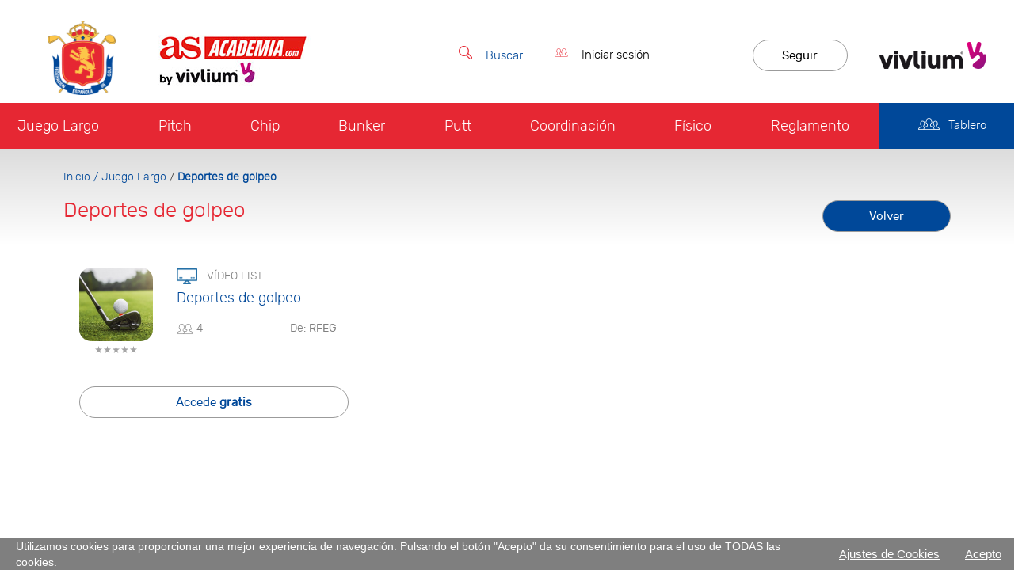

--- FILE ---
content_type: text/html; charset=UTF-8
request_url: https://vivlium.com/canal/rfegolf/ampliar/25/
body_size: 10098
content:

<!DOCTYPE html>
	<html lang="es">
	<head>
		<link rel="preconnect" href="//cdnjs.cloudflare.com">
		<link rel="preconnect" href="//code.jquery.com">
		<link rel="preconnect" href="//google-analytics.com">
		<meta charset="utf-8">
		<meta name="viewport" content="width=device-width, initial-scale=1.0">
		<link rel="stylesheet" href="https://cdnjs.cloudflare.com/ajax/libs/twitter-bootstrap/3.3.2/css/bootstrap.min.css"/>
		<link rel="stylesheet" href="/css/bootstrap-responsive.css"/>
		<link rel="stylesheet" href="/css/bootstrap-custom.css"/>
		<!-- Dropdowns enhancement -->
		<link rel="stylesheet" type="text/css" href="/css/dropdowns-enhancement.css">	
		<link rel="stylesheet" href="//netdna.bootstrapcdn.com/font-awesome/4.3.0/css/font-awesome.min.css">
		<link rel="stylesheet" href="/css/bootstrap-login-modal-popup.css" />
		<link href="/css/js-video.css" rel="stylesheet">
		<link href="/css/style.css" rel="stylesheet">		
		<link href="/css/inputs.css" rel="stylesheet">
		<link href="/css/editor.css" rel="stylesheet">
		<link href="/css/jquery.bxslider.css" rel="stylesheet">
		<script type="text/javascript" src="/js/modernizr.custom.js"></script>
		<link rel="stylesheet" href="https://cdnjs.cloudflare.com/ajax/libs/font-awesome/4.1.0/css/font-awesome.min.css"/>
		<link rel="stylesheet" href="/css/fontastic.css"/>
		<link href="/css/cookies.css?rev=1770028176" rel="stylesheet">
		<script type="text/javascript" src="/js/ajax.js"></script>
		<script type="text/javascript" src="/js/ajax2.js"></script>
		<script type="text/javascript" src="/js/scripts.js"></script>
		<script src="https://cdnjs.cloudflare.com/ajax/libs/jquery/2.1.1/jquery.js"></script>
		

		<script src="https://cdnjs.cloudflare.com/ajax/libs/modernizr/2.6.2/modernizr.js"></script>
		<script src="https://cdnjs.cloudflare.com/ajax/libs/twitter-bootstrap/3.3.2/js/bootstrap.min.js"></script>
		<script src="/js/spin.min.js"></script>
		<script src="https://cdnjs.cloudflare.com/ajax/libs/Ladda/1.0.0/ladda.min.js"></script>

		<script src="/canal/templates/general/js/starsVote/rating.js"></script>
		<link href="/canal/templates/general/js/starsVote/starrating.css" rel="stylesheet">
		<script type="text/javascript">
			$(document).ready(function(){
				$("#botonupsss").click(function(event) {
					$("#upsss").fadeOut(1000, function() {
						$("#sesion").fadeIn(1000);
					});
				});
				$("#botonupsss2").click(function(event) {
					$("#upsss2").fadeOut(1000, function() {
						$("#registro").fadeIn(1000);
					});
				});
		});
		</script>

		<title>Real Federación Española de Golf</title>
<meta name="Keywords" content="Vivlium, aprendizaje, hipermedia, cursos, formación online, negocios, e-learning, gestión, comunicación" />
<meta name="description" content="Nos une nuestra pasión por el Golf" />
<meta name="dcterms.rightsHolder" content="Vivlium" />
<meta name="author" content="Vivlium" />
<meta name="robots" content="index, follow" />
<meta name="revisit-after" content="15" />
		<meta property="og:title" content="Real Federación Española de Golf" />
		<meta property="og:description" content="Nos une nuestra pasión por el Golf" />
		<meta property="og:url" content="https://vivlium.com/canal/rfegolf/ampliar/25/" />
		<meta property="og:type" content="website" />
		<meta property="fb:app_id" content="1064173967045716" />
		<meta property="op:markup_url" content="//vivlium.com/canal/rfegolf/ampliar/25/" />
		<meta property="og:site_name" content="vivlium.com" />
		<meta property="og:image" content="https://vivlium.com/archivos/canales/imagenes/105110_img_ficha.jpg?rev=1770028176" />
		<meta name="twitter:card" content="summary" />
		<meta name="twitter:url" content="https://vivlium.com/canal/rfegolf/ampliar/25/">
		<meta name="twitter:site" content="@vivlium.com" />
		<meta name="twitter:creator" content="@vivlium" />
		<meta name="twitter:domain" content="vivlium.com" />
		<meta name="twitter:title" content="Real Federación Española de Golf">
		<meta name="twitter:description" content="Nos une nuestra pasión por el Golf" />
		<meta name="twitter:image:src" content="https://vivlium.com/archivos/canales/imagenes/105110_img_ficha.jpg?rev=1770028176">


					<link rel="shortcut icon" href="/favicon.ico">		
			
		<link rel="stylesheet" href="/canal/templates/general/css/style.css?rev=1770028176"/>

		
		<style>
					.color2{
				color: #004899 !important;
			}
			.fondo-color2{
				background-color: #004899 !important;
			}
			a.link-categorias:hover, a.link-categorias:active {
				color: #004899 !important;
			}
			a.link-color1:hover, a.link-color1:active {
				color: #e62733 !important;
			}
			.inputCabecera::placeholder { /* Chrome, Firefox, Opera, Safari 10.1+ */
				color: #004899 !important;
			}

			.inputCabecera:-ms-input-placeholder { /* Internet Explorer 10-11 */
				color: #004899 !important;
			}

			.inputCabecera::-ms-input-placeholder { /* Microsoft Edge */
			   color: #004899 !important;
			}
			.borde-color2{
				border-color: #004899 !important;
			}
			a.link-categorias:hover, a.link-categorias:active {
				color: #004899 !important;
			}
			a.link-categorias-over{
				color: #004899 !important;
			}
			.dropdown-content a:hover {
				color: #004899 !important;
			}
						.color1{
				color: #e62733 !important;
			}
			.inputCodigo , .inputCodigo::placeholder{
				color: #e62733 !important;
			}
			.fondo-color1{
				background-color: #e62733 !important;
			}
			.borde-color1{
				border-color: #e62733 !important;
			}
			a.link-categorias-tablero:hover, a.link-categorias-tablero:active {
				color: #e62733 !important;
			}
			a.link-categorias-tablero-over{
				color: #e62733 !important;
			}
			.boton-general-promocion a .active, .boton-general-promocion a .focus, .boton-general-promocion a:active, .boton-general-promocion a:focus, .boton-general-promocion a:hover{
				color: #e62733 !important;
			}

			.cont-der-canal, .cont-izq-canal-tablero, .fondo-accion{
				background: rgba(230, 39, 51, 0.05) !important; /* Blue background with 30% opacity */
			}
					.link-blanco{
			color: #FFFFFF !important;
		}
		</style>
	</head>
	<body>
	
	<link rel="stylesheet" href="/canal/templates/general/css/cabecera.css?rev=1770028176"/>
<nav>
	<div class='container-fluid'>
		<div class="row cabecera-canal hidden-xs">
			<div class="col-lg-5 col-md-4 col-sm-3 logo-canal  logo-canal-as">
									<a href="/canal/rfegolf/"><img src="/archivos/canales/imagenes/105110_img_logo.png?rev=1770028176" alt="Real Federación Española de Golf" title="Real Federación Española de Golf" class="img-responsive divCab logo-canal-as-imagen" style="display:inline;" /></a>
										<a href="/canal/asacademia/"><img src="/canal/templates/general/imagenes/logo-as.jpg?rev=1770028176" alt="As Academia by Vivlium" title="As Academia by Vivlium" class="img-responsive divCab logo-canal-as-imagen2" style="display:inline;margin-left:50px;margin-top:11px;" /></a>				
									<div class="col-lg-12 text-right divBuscador text-nowrap sin-padding sin-margin marginTop10">
					<form id='BuscadorCanal' name='BuscadorCanal' method='get' action='/canal/rfegolf/buscador/105110/'>
						<span class="cursor buscad_hid icon-salir ico-cabecera-canal color1" title="Buscador"></span>
						<input name="Buscar" type="text" class="input-cabecera-canal form-control borde-color1 color1">
					</form>
				</div>
			</div>
			<div class="col-sm-9 col-md-8 col-lg-7 botones-cabecera-derecha vcenter vjustify-right">
				<div class="pull-right vcenter">
					<span class="cursor buscad icon-lupa-ampliar ico-cabecera-canal color1" title="Buscador"></span><span class="color2 link-color1 buscad cursor" onclick="return false;">Buscar</span>
				</div>	
									<div class="pull-right usuario-conectado-cabecera vcenter">
						<a href="#" class="negro" data-toggle="modal" data-target="#modalLoginTop" title="Inicia sesión"><span class="color1 cursor buscad icon-activo-usuarios-2 ico-cabecera-canal ico-cabecera-canal2" title="Buscador"></span>Iniciar sesión</a>
					</div>
									
				<div class="pull-right">
											
															<a href="#" data-toggle="modal" data-target="#modalLoginTop" title="Seguir" class="btn boton-general negro">Seguir</a>
												
										</div>
				<div>
											<a href="/" title="Ir a Vivlium" class="ir-vivlium">
							<img src="/canal/templates/general/imagenes/logo-vivlium.png" alt="Ir a Vivlium" title="Ir a Vivlium" class="img-responsive" style="padding:0 !important;">
						</a>
										</div>			
			</div>
		</div>

				<div class="row hidden-lg hidden-md hidden-sm mobile-cabecera vcenter vjustify-right">
			<div class="col-xs-9 vcenter">
				<a href="/canal/rfegolf/">
									<img src="/archivos/canales/imagenes/105110_img_logo.png?rev=1770028176" alt="Vivlium" title="" class="img-responsive logo-mobile" style="margin-top:5px"/>
									</a>
									<a href="/canal/asacademia/"><img src="/canal/templates/general/imagenes/logo-as.jpg?rev=1770028176" alt="As Academia by Vivlium" title="As Academia by Vivlium" class="img-responsive divCab logo-canal-as-imagen2" style="display:inline;margin-left:50px;margin-top:11px;" /></a>				
								</div>
			<div class="col-xs-4 text-right vcenter vjustify-right" style="position: relative;">
									<a class="color2 link-color1 pull-right" href="#" data-toggle="modal" data-target="#modalLoginTop" title="Inicia sesión"><span class="cursor icon-activo-usuarios-2 ico-cabecera-canal ico-cabecera-canal2 color1" title="Inicia sesión"></span></a>
								</div>
			<div class="col-xs-2 text-right vcenter vjustify-right" style="">
									<a href="/" title="Ir a Vivlium" class="pull-right">
						<img src="/canal/templates/general/imagenes/logo-vivlium-mano.png" title="Ir a Vivlium" alt="Ir a Vivlium" class="img-responsive">
					</a>
								</div>
		</div>
		<div class="clearfix"></div>
		<div class="row mobile-cabecera hidden-lg hidden-md hidden-sm">
			<div class="col-xs-8" style="min-height: 60px !important;">

				<form class="formBuscador" id="buscar_mobile" method="get" action="/canal/rfegolf/buscador/105110/">
					<input type="text" name="Buscar" class="form-control inputCabeceraMobile pull-left" aria-label="..." placeholder="Buscar" onfocus="this.placeholder = ''" onblur="this.placeholder = ''">
					<input type="hidden" name="Tipo" value="" class="inputHidden">
					<input onclick="$('#buscar_mobile').submit();return false;" title="Buscador" type="text" class="form-control inputCabeceraMobileLupa" aria-label="..." style="">
				</form>
			</div>
			<div class="col-xs-4 categorias-mobile" style="min-height: 60px !important;">
								<a href="#" href="#" data-toggle="modal" data-target="#modalLoginTop" title="Seguir" class="btn boton-general negro">Seguir</a>
								</div>
		</div>
	</div>
</nav>



<div class="row hidden-lg hidden-md hidden-sm vcenter fondo-gris2">
			<div class="col-xs-12 categorias-mobile paddingTop10 paddingBottom10">
			<a  href="#" data-toggle="modal" data-target="#modalCategoriasTopxs" title="Categorías" class="negro">
				Categorías				<span class="icon-menu-linea-2 color1 pull-right"></span>
			</a>
		</div>
		</div>
	
<div class="row modal fade" id="modalLoginTop" tabindex="-1" role="dialog" aria-labelledby="modalLoginTop" aria-hidden="true" >
	<div class="modal-dialog" style="left: 0%;">
		<div class="modal-content">
			<div class="modal-header">
				<img src="/imagenes/personalizadas/logo2.png" />
				<button type="button" class="close" data-dismiss="modal" aria-label="Close">
					<i class="fa fa-times"></i>
				</button>
			</div>
							<div class="modal-body login-modal" id="sesion" style="background-color: black;background: url('/imagenes/personalizadas/modals/login-top.png') no-repeat top;-webkit-background-size: 70% 65%;-moz-background-size: 70% 65%;-o-background-size: 70% 65%;background-size:  70% 65%;min-height:403px !important;">
					<div class="row">
						<div class="col-xs-12 text-center marginTop20">
							<span>Inicia sesión</span>
						</div>
						<div class="col-lg-offset-3 col-md-offset-3 col-sm-offset-3 col-lg-6 col-md-6 col-sm-6 text-center marginTop30">
							<form method="post">
								<input type="hidden" name="login" value="Ok" />
								<input type="hidden" name="SizeDisp" value="1" />
								<input type="hidden" id="activoLogin" name="activoLogin" value=""/>
								<input type="hidden" name="Codigo" id="Codigo_k"  />
								<div class="form-group">
									<input type="text" name="username" id="username" placeholder="Login" value="" class="form-control login-field text-center" required>
								</div>
								<div class="form-group">
									<input type="password" id="login-pass" name="password" placeholder="Contraseña" value="" class="form-control login-field text-center" required>
								</div>
								<div class="form-group marginTop30">	
									<input type="submit" value="Accede" class="btn2 btn-success modal-login-btn accede">
								</div>
								
								<div class="form-group">	
									<a href="/recuperar-contra.php" class="login-link text-center" style="padding: 0 10%">¿Olvidaste tu contraseña?</a>
								</div>

								<div class="clearfix"></div>
							</form>
							<!-- <a target="_blank" href="/oauth/login_with_facebook.php?Id=105110">.</a> -->
																<div class="clearfix"><br /></div>
								
						</div>

					</div>
					<div class="row paddingBottom40 paddingTop30 grisRow text-center">
						<!-- <div class="text-center flexed flexedx col-xs-12"> -->
							<!-- <div class="row">    -->
								<div class="col-lg-12 col-md-12 col-sm-12 col-xs-12 paddingBottom10">
									<span>Aún no estás registrado.</span> 
								</div>
							<!-- </div>  
							<div class="clearfix"></div>
							<div class="row"> -->
								<div class="col-lg-offset-3 col-md-offset-3 col-sm-offset-3 col-lg-6 col-md-6 col-sm-6 col-xs-12">
									<button title="Regístrate" data-target="#modalAltaTop" data-toggle="modal" href="#" class="btn2 btn-success modal-login-btn accede">Regístrate</button>
								</div>
							<!-- </div>   -->                                      
				 
						<!-- </div> -->
						<div class="clearfix"></div>
					</div>
				</div>
			
		</div>
	</div>
</div>

<div class="modal fade" id="myMultimedia-notificaciones">
	<div class="modal-dialog modal-lg">
		<div class="modal-content">

			<!-- Modal Header -->
			<div class="modal-header">
				<div class="row">
					<div class="col-lg-6 col-md-6 col-sm-6 col-xs-6">
						<h4 class="modal-title titulo-modal myModalLabel"></h4>
					</div>
					<div class="col-lg-6 col-md-6 col-sm-6 col-xs-6">
						<button type="button" class="close icon-cerrar-2" data-dismiss="modal"></button>
					</div>
				</div>
			</div>

			<!-- Modal body -->
			<div class="modal-body">
				<iframe src="" width="100%" height="290" frameborder="0" allowfullscreen=""></iframe>
			</div>

		</div>
	</div>
</div>

<div class="modal fade" id="modalAltaTop" tabindex="-1" role="dialog" aria-labelledby="modalAltaTop" aria-hidden="true">
	<div class="modal-dialog" style="left: 0%;">
		<div class="modal-content">
			<div class="modal-header">
				<img src="/imagenes/personalizadas/logo2.png" />
				<button type="button" class="close" data-dismiss="modal" aria-label="Close">
					<i class="fa fa-times"></i>
				</button>
			</div>
						<div class="modal-body login-modal" id="registro" style="">
				<div class="row">
					<div class="col-lg-offset-2 col-md-offset-2 col-sm-offset-2 col-lg-8 col-md-8 col-sm-8">
						<div class="inicia-sesion text-center">
							<img src="/imagenes/personalizadas/modals/registro-top.png?Rel=1" class="img-responsive" style="display: inline" alt="Registrarse"/>
						</div>
						<form method="post" class="form-register" id="register-form">
							<input type='hidden' name='Directorio' value='rfegolf'><input type='hidden' name='Cat' value='25'><input type='hidden' name='R' value='1'><input type='hidden' name='Id_canal' value='105110'>	
							<input type="hidden" name="alta" value="Ok" />
							<input type="hidden" name="SizeDisp" value="1" />
							<input type="hidden" id="activoRegistro" name="activoRegistro" value=""/>  
							<input type="hidden" name="Codigo" id="Codigo_k2"  />
							<div class="row">
								<div class="form-group col-lg-6 col-md-6 col-sm-12 col-xs-12 col-md-offset-3">
									<input id="Alta_login" name="Alta_login" type="email" placeholder="Email     [Login]" class="form-control login-field text-center" required  />
								</div>
							</div>
							<div class="row">
								<div class="form-group col-lg-6 col-md-6 col-sm-12 col-xs-12 col-md-offset-3">
									<input id="Alta_password" name="Alta_password" type="password" placeholder="Contraseña" value="" class="form-control login-field text-center" required>
								</div>
							</div>
							<div class="row">
								<div class="form-group col-lg-6 col-md-6 col-sm-12 col-xs-12 col-md-offset-3">
									<input id="Alta_password2" name="Alta_password2" type="password" placeholder="Confirmar Contraseña" value="" class="form-control login-field text-center" required>
								</div>
							</div>
							<div class="row">
								<div class="form-group col-lg-6 col-md-6 col-sm-12 col-xs-12 col-md-offset-3">
								<select name="Fecha" id="fecha" required class="form-control text-center" style="color: #3c3c3c;"><option disabled selected >Edad</option><option value="2" >16-25</option><option value="3" >26-55</option><option value="4" >55+</option>									</select>		
								</div>
							</div>
							<div class="clearfix"><br /></div>
							<div class="row">
								<div class="form-group col-lg-6 col-md-6 col-sm-12 col-xs-12 col-md-offset-3" style="font-size:13px;">
									<input type="checkbox" name="acepto" id="acepto" required="" style="margin-right: 5px;height: auto;margin-top: 0;margin-left: 3px;transform: scale(1.5,1.5);" />
									&nbsp;He leído, comprendido y aceptado en su totalidad las <a title="Regístrate" href="https://vivlium.com/condiciones-legales/" target="_blank" style="text-decoration:underline">Condiciones Legales</a>, la <a href="https://vivlium.com/politica-cookies/" title="Política de Cookies" class="push-top push-bottom" target="_blank">Política de cookies</a>, <a href="https://vivlium.com/politica-privacidad/"  style="text-decoration:underline" title="Política de Privacidad" class="push-top push-bottom" target="_blank">la Política de privacidad</a> y las <a href="https://vivlium.com/condiciones-contratacion/"  style="text-decoration:underline" title="Condiciones Generales de Contratación" class="push-top push-bottom" target="_blank">Condiciones Generales de Contratación</a>.
								</div>
							</div>
							<script src="https://www.google.com/recaptcha/api.js"></script>
							<script>
							function onSubmit(token) {
								document.getElementById("register-form").submit();
							}
							</script>
							<div class="row">
								<div class="form-group col-lg-6 col-md-6 col-sm-12 col-xs-12 col-md-offset-3">
									<button class="g-recaptcha btn2 btn-success modal-login-btn accede" 
									data-sitekey="6LeCYfsUAAAAAMpV9s5oFbKO_sJQujY0SylSMF5O" 
									data-callback='onSubmit' 
									data-action='submit'>Regístrate</button>
								</div>
							</div>
							
						
						</form>
					</div>
				</div> 
				<div class="clearfix"></div>
			</div>
		</div>
	</div>
</div>  


<link rel="stylesheet" href="https://code.jquery.com/ui/1.10.1/themes/base/jquery-ui.css" />
<script src="https://code.jquery.com/ui/1.10.1/jquery-ui.js"></script>
<script>
$( "input[name='Alta_login']" ).focusout(function(){
	if($(this).val()!=""){
		$button =$(this);
		$ele = $button.parent();
		$ele.find('span').remove();
		$button.css("box-shadow","");
		$.ajax({
			url: '/generico/comprobarExisteDato.php?opcion=1&valor='+$(this).val(),
			context: document.body
			}).done(function(data) {
				if(!data){
					$button.css("box-shadow","0 0 20px rgb(169, 68, 66)");
					$ele.append('<span style="font-size: 12px;color: #a94442;">Este Email [Login] ya está siendo utilizado.</span>');
				}
			});
	}
});          
$( "input[name='Alta_email']" ).focusout(function(){
	if($(this).val()!=""){
		$button =$(this);
		$ele = $button.parent();
		$ele.find('span').remove();
		$button.css("box-shadow","");            
		$.ajax({
			url: '/generico/comprobarExisteDato.php?opcion=2&valor='+$(this).val(),
			context: document.body
			}).done(function(data) {
				if(!data){
					$button.css("box-shadow","0 0 20px rgb(169, 68, 66)");
					$ele.append('<span style="font-size: 12px;color: #a94442;">Este email ya está siendo utilizado.</span>');                    }
			});
	}
});        

/*BOTON SUSCRIBIRSE*/
$(".botonSuscribirse").click(function(event) {
	$.ajax({                                            
		url: '/usuarios/suscribirse.php',                        
		data: 'Id=105110',                                                         
		async:false,                    
		success: function(data)          
		{   
			if (data=='Alta') 
			{
				$('.botonSuscribirse').text("Seguidor");
				$('.botonSuscribirse').attr('title','Seguidor');
			}
			else if (data=='Baja')
			{
				$('.botonSuscribirse').text("Seguir");
				$('.botonSuscribirse').attr('title','Seguir');
			}
		}
	});
});

</script>        


<div class="modal fade" id="modalMenuUsuario" tabindex="-1" role="dialog" aria-labelledby="modalMenuUsuario" aria-hidden="true" >
	<div class="modal-dialog">
		<div class="modal-content">
			<div class="modal-header hide">
				<button type="button" class="close" data-dismiss="modal" aria-label="Close">
					<i style="color:white" class="fa fa-times"></i>
				</button>
			</div>
			<div class="modal-body">
				<div class="row">
											<div class="col-lg-offset-1 col-lg-10 col-md-11 col-sm-11 marginTop15">
							<span class="icon-usuario-2"></span><a tabindex="-1" href="/usuarios/perfil.php">Mi perfil</a>
						</div>
											<div class="col-lg-offset-1 col-lg-10 col-md-11 col-sm-11 marginTop15">
							<span class="icon-cerrar-smartphone"></span><a tabindex="-1" class="rosa" href="/usuarios/desconectar_canal.php?Id_canal=105110">Cerrar sesión</a>
					</div>
				</div>
			</div>
		</div>
	</div>
</div>
	
<div class="modal fade modalXS" data-arrow="true" id="modalCategoriasTopxs" tabindex="-1" role="dialog" aria-labelledby="modalCategoriasTopxs" aria-hidden="true">
	<div class="modal-dialog">
		<div class="modal-content modal-content-categorias">
			<div class="modal-body login-modal sin-padding paddingTop0">
																	<div class="row fondo-color1">
											<div class="col-xs-12 listado-categoriasDIVxs paddingLeft30 borde-menu-color1" >
												<a class="enlaceBlancoXS pull-left" tabindex="-1" href="/canal/rfegolf/ampliar/1/">Juego Largo</a>
																									<span class="icon-mas-2 iconos-xs-categorias pull-right" id="ico_1" onclick="mostrar_subcategorias(1);return false;"></span>								
													<div class="row hide contenedor-xs-categorias" id="menu1">
																																<div class="col-xs-12 listado-categoriasDIVxs2 paddingLeft15 borde-color1" style="padding-top: 7px">
																			<div class="col-xs-12"><a class="enlaceBlancoXS2" tabindex="-1" href="/canal/rfegolf/ampliar/24/">Alineación</a></div>
																		</div>
																																			<div class="col-xs-12 listado-categoriasDIVxs2 paddingLeft15 borde-color1" style="padding-top: 7px">
																			<div class="col-xs-12"><a class="enlaceBlancoXS2" tabindex="-1" href="/canal/rfegolf/ampliar/25/">Deportes de golpeo</a></div>
																		</div>
																																			<div class="col-xs-12 listado-categoriasDIVxs2 paddingLeft15 borde-color1" style="padding-top: 7px">
																			<div class="col-xs-12"><a class="enlaceBlancoXS2" tabindex="-1" href="/canal/rfegolf/ampliar/26/">Deportes de lanzamientos</a></div>
																		</div>
																																			<div class="col-xs-12 listado-categoriasDIVxs2 paddingLeft15 borde-color1" style="padding-top: 7px">
																			<div class="col-xs-12"><a class="enlaceBlancoXS2" tabindex="-1" href="/canal/rfegolf/ampliar/27/">Grip</a></div>
																		</div>
																																			<div class="col-xs-12 listado-categoriasDIVxs2 paddingLeft15 borde-color1" style="padding-top: 7px">
																			<div class="col-xs-12"><a class="enlaceBlancoXS2" tabindex="-1" href="/canal/rfegolf/ampliar/29/">Brazos / palo / línea</a></div>
																		</div>
																																			<div class="col-xs-12 listado-categoriasDIVxs2 paddingLeft15 borde-color1" style="padding-top: 7px">
																			<div class="col-xs-12"><a class="enlaceBlancoXS2" tabindex="-1" href="/canal/rfegolf/ampliar/42/">Postura y Equilibrio</a></div>
																		</div>
																														</div>
																								</div>
										</div>
																				<div class="row fondo-color1">
											<div class="col-xs-12 listado-categoriasDIVxs paddingLeft30 borde-menu-color1" >
												<a class="enlaceBlancoXS pull-left" tabindex="-1" href="/canal/rfegolf/ampliar/6/">Pitch</a>
																									<span class="icon-mas-2 iconos-xs-categorias pull-right" id="ico_6" onclick="mostrar_subcategorias(6);return false;"></span>								
													<div class="row hide contenedor-xs-categorias" id="menu6">
																																<div class="col-xs-12 listado-categoriasDIVxs2 paddingLeft15 borde-color1" style="padding-top: 7px">
																			<div class="col-xs-12"><a class="enlaceBlancoXS2" tabindex="-1" href="/canal/rfegolf/ampliar/20/">Control de distancias</a></div>
																		</div>
																																			<div class="col-xs-12 listado-categoriasDIVxs2 paddingLeft15 borde-color1" style="padding-top: 7px">
																			<div class="col-xs-12"><a class="enlaceBlancoXS2" tabindex="-1" href="/canal/rfegolf/ampliar/21/">Swing</a></div>
																		</div>
																																			<div class="col-xs-12 listado-categoriasDIVxs2 paddingLeft15 borde-color1" style="padding-top: 7px">
																			<div class="col-xs-12"><a class="enlaceBlancoXS2" tabindex="-1" href="/canal/rfegolf/ampliar/32/">Alineación y postura</a></div>
																		</div>
																														</div>
																								</div>
										</div>
																				<div class="row fondo-color1">
											<div class="col-xs-12 listado-categoriasDIVxs paddingLeft30 borde-menu-color1" >
												<a class="enlaceBlancoXS pull-left" tabindex="-1" href="/canal/rfegolf/ampliar/7/">Chip</a>
																									<span class="icon-mas-2 iconos-xs-categorias pull-right" id="ico_7" onclick="mostrar_subcategorias(7);return false;"></span>								
													<div class="row hide contenedor-xs-categorias" id="menu7">
																																<div class="col-xs-12 listado-categoriasDIVxs2 paddingLeft15 borde-color1" style="padding-top: 7px">
																			<div class="col-xs-12"><a class="enlaceBlancoXS2" tabindex="-1" href="/canal/rfegolf/ampliar/22/">Brazos / palo / línea</a></div>
																		</div>
																																			<div class="col-xs-12 listado-categoriasDIVxs2 paddingLeft15 borde-color1" style="padding-top: 7px">
																			<div class="col-xs-12"><a class="enlaceBlancoXS2" tabindex="-1" href="/canal/rfegolf/ampliar/23/">Control de distancias</a></div>
																		</div>
																														</div>
																								</div>
										</div>
																				<div class="row fondo-color1">
											<div class="col-xs-12 listado-categoriasDIVxs paddingLeft30 borde-menu-color1" >
												<a class="enlaceBlancoXS pull-left" tabindex="-1" href="/canal/rfegolf/ampliar/5/">Bunker</a>
																									<span class="icon-mas-2 iconos-xs-categorias pull-right" id="ico_5" onclick="mostrar_subcategorias(5);return false;"></span>								
													<div class="row hide contenedor-xs-categorias" id="menu5">
																																<div class="col-xs-12 listado-categoriasDIVxs2 paddingLeft15 borde-color1" style="padding-top: 7px">
																			<div class="col-xs-12"><a class="enlaceBlancoXS2" tabindex="-1" href="/canal/rfegolf/ampliar/19/">Juegos de bunker</a></div>
																		</div>
																														</div>
																								</div>
										</div>
																				<div class="row fondo-color1">
											<div class="col-xs-12 listado-categoriasDIVxs paddingLeft30 borde-menu-color1" >
												<a class="enlaceBlancoXS pull-left" tabindex="-1" href="/canal/rfegolf/ampliar/2/">Putt</a>
																									<span class="icon-mas-2 iconos-xs-categorias pull-right" id="ico_2" onclick="mostrar_subcategorias(2);return false;"></span>								
													<div class="row hide contenedor-xs-categorias" id="menu2">
																																<div class="col-xs-12 listado-categoriasDIVxs2 paddingLeft15 borde-color1" style="padding-top: 7px">
																			<div class="col-xs-12"><a class="enlaceBlancoXS2" tabindex="-1" href="/canal/rfegolf/ampliar/8/">Alineación</a></div>
																		</div>
																																			<div class="col-xs-12 listado-categoriasDIVxs2 paddingLeft15 borde-color1" style="padding-top: 7px">
																			<div class="col-xs-12"><a class="enlaceBlancoXS2" tabindex="-1" href="/canal/rfegolf/ampliar/9/">Control de fuerza</a></div>
																		</div>
																																			<div class="col-xs-12 listado-categoriasDIVxs2 paddingLeft15 borde-color1" style="padding-top: 7px">
																			<div class="col-xs-12"><a class="enlaceBlancoXS2" tabindex="-1" href="/canal/rfegolf/ampliar/10/">Lectura de greenes</a></div>
																		</div>
																																			<div class="col-xs-12 listado-categoriasDIVxs2 paddingLeft15 borde-color1" style="padding-top: 7px">
																			<div class="col-xs-12"><a class="enlaceBlancoXS2" tabindex="-1" href="/canal/rfegolf/ampliar/11/">Sacar en línea</a></div>
																		</div>
																																			<div class="col-xs-12 listado-categoriasDIVxs2 paddingLeft15 borde-color1" style="padding-top: 7px">
																			<div class="col-xs-12"><a class="enlaceBlancoXS2" tabindex="-1" href="/canal/rfegolf/ampliar/12/">Putts largos, medios y cortos</a></div>
																		</div>
																																			<div class="col-xs-12 listado-categoriasDIVxs2 paddingLeft15 borde-color1" style="padding-top: 7px">
																			<div class="col-xs-12"><a class="enlaceBlancoXS2" tabindex="-1" href="/canal/rfegolf/ampliar/13/">Postura y Estabilidad</a></div>
																		</div>
																																			<div class="col-xs-12 listado-categoriasDIVxs2 paddingLeft15 borde-color1" style="padding-top: 7px">
																			<div class="col-xs-12"><a class="enlaceBlancoXS2" tabindex="-1" href="/canal/rfegolf/ampliar/41/">Grip</a></div>
																		</div>
																														</div>
																								</div>
										</div>
																				<div class="row fondo-color1">
											<div class="col-xs-12 listado-categoriasDIVxs paddingLeft30 borde-menu-color1" >
												<a class="enlaceBlancoXS pull-left" tabindex="-1" href="/canal/rfegolf/ampliar/4/">Coordinación</a>
																									<span class="icon-mas-2 iconos-xs-categorias pull-right" id="ico_4" onclick="mostrar_subcategorias(4);return false;"></span>								
													<div class="row hide contenedor-xs-categorias" id="menu4">
																																<div class="col-xs-12 listado-categoriasDIVxs2 paddingLeft15 borde-color1" style="padding-top: 7px">
																			<div class="col-xs-12"><a class="enlaceBlancoXS2" tabindex="-1" href="/canal/rfegolf/ampliar/31/">Velocidad</a></div>
																		</div>
																														</div>
																								</div>
										</div>
																				<div class="row fondo-color1">
											<div class="col-xs-12 listado-categoriasDIVxs paddingLeft30 borde-menu-color1" >
												<a class="enlaceBlancoXS pull-left" tabindex="-1" href="/canal/rfegolf/ampliar/3/">Físico</a>
																									<span class="icon-mas-2 iconos-xs-categorias pull-right" id="ico_3" onclick="mostrar_subcategorias(3);return false;"></span>								
													<div class="row hide contenedor-xs-categorias" id="menu3">
																																<div class="col-xs-12 listado-categoriasDIVxs2 paddingLeft15 borde-color1" style="padding-top: 7px">
																			<div class="col-xs-12"><a class="enlaceBlancoXS2" tabindex="-1" href="/canal/rfegolf/ampliar/14/">Calentamiento</a></div>
																		</div>
																																			<div class="col-xs-12 listado-categoriasDIVxs2 paddingLeft15 borde-color1" style="padding-top: 7px">
																			<div class="col-xs-12"><a class="enlaceBlancoXS2" tabindex="-1" href="/canal/rfegolf/ampliar/15/">Coordinación física</a></div>
																		</div>
																																			<div class="col-xs-12 listado-categoriasDIVxs2 paddingLeft15 borde-color1" style="padding-top: 7px">
																			<div class="col-xs-12"><a class="enlaceBlancoXS2" tabindex="-1" href="/canal/rfegolf/ampliar/16/">Potencia</a></div>
																		</div>
																																			<div class="col-xs-12 listado-categoriasDIVxs2 paddingLeft15 borde-color1" style="padding-top: 7px">
																			<div class="col-xs-12"><a class="enlaceBlancoXS2" tabindex="-1" href="/canal/rfegolf/ampliar/17/">Equilibrio</a></div>
																		</div>
																																			<div class="col-xs-12 listado-categoriasDIVxs2 paddingLeft15 borde-color1" style="padding-top: 7px">
																			<div class="col-xs-12"><a class="enlaceBlancoXS2" tabindex="-1" href="/canal/rfegolf/ampliar/18/">Estabilidad</a></div>
																		</div>
																																			<div class="col-xs-12 listado-categoriasDIVxs2 paddingLeft15 borde-color1" style="padding-top: 7px">
																			<div class="col-xs-12"><a class="enlaceBlancoXS2" tabindex="-1" href="/canal/rfegolf/ampliar/33/">Agilidad</a></div>
																		</div>
																																			<div class="col-xs-12 listado-categoriasDIVxs2 paddingLeft15 borde-color1" style="padding-top: 7px">
																			<div class="col-xs-12"><a class="enlaceBlancoXS2" tabindex="-1" href="/canal/rfegolf/ampliar/34/">Cardiovascular</a></div>
																		</div>
																																			<div class="col-xs-12 listado-categoriasDIVxs2 paddingLeft15 borde-color1" style="padding-top: 7px">
																			<div class="col-xs-12"><a class="enlaceBlancoXS2" tabindex="-1" href="/canal/rfegolf/ampliar/35/">Control de objetos</a></div>
																		</div>
																																			<div class="col-xs-12 listado-categoriasDIVxs2 paddingLeft15 borde-color1" style="padding-top: 7px">
																			<div class="col-xs-12"><a class="enlaceBlancoXS2" tabindex="-1" href="/canal/rfegolf/ampliar/36/">Fuerza</a></div>
																		</div>
																																			<div class="col-xs-12 listado-categoriasDIVxs2 paddingLeft15 borde-color1" style="padding-top: 7px">
																			<div class="col-xs-12"><a class="enlaceBlancoXS2" tabindex="-1" href="/canal/rfegolf/ampliar/37/">Golpear</a></div>
																		</div>
																																			<div class="col-xs-12 listado-categoriasDIVxs2 paddingLeft15 borde-color1" style="padding-top: 7px">
																			<div class="col-xs-12"><a class="enlaceBlancoXS2" tabindex="-1" href="/canal/rfegolf/ampliar/38/">Locomoción</a></div>
																		</div>
																																			<div class="col-xs-12 listado-categoriasDIVxs2 paddingLeft15 borde-color1" style="padding-top: 7px">
																			<div class="col-xs-12"><a class="enlaceBlancoXS2" tabindex="-1" href="/canal/rfegolf/ampliar/39/">Resistencia</a></div>
																		</div>
																																			<div class="col-xs-12 listado-categoriasDIVxs2 paddingLeft15 borde-color1" style="padding-top: 7px">
																			<div class="col-xs-12"><a class="enlaceBlancoXS2" tabindex="-1" href="/canal/rfegolf/ampliar/40/">Velocidad</a></div>
																		</div>
																														</div>
																								</div>
										</div>
																				<div class="row fondo-color1">
											<div class="col-xs-12 listado-categoriasDIVxs paddingLeft30 borde-menu-color1" >
												<a class="enlaceBlancoXS pull-left" tabindex="-1" href="/canal/rfegolf/ampliar/43/">Reglamento</a>
																							</div>
										</div>
																	<div class="row">
								<div class="col-xs-12 listado-categoriasDIVxs paddingLeft30 fondo-color2 tablero-menu-mobile border-radius15">
									<a class="enlaceBlancoXS pull-left" tabindex="-1" href="/canal/rfegolf/tablero/">Tablero</a>
								</div>
							</div>
													</div>		
					</div>
				</div>
			</div>
		</div>
	</div>
</div>

<script>

/* BUSCADOR */
$(".buscad").on("click", function () {
	if($('.divBuscador').is(":visible"))
	{
		$('#BuscadorCanal').submit();
	}
	else
	{
		$('.divCab').hide();
		$('.divBuscador').slideToggle();
		$('.input-cabecera-canal').focus();
	}
	

});
$(".buscad_hid").on("click", function () {
	$('.divCab').show();
	$('.divBuscador').hide();
});
/*Menu Subcategorias Mobile*/
function mostrar_subcategorias(id)
{
		
	if ( $('#menu'+id).hasClass("hide") ) 
	{
		$('.contenedor-xs-categorias').addClass( "hide" );
		$('.iconos-xs-categorias').removeClass( "icon-menos-2" );
		$('.iconos-xs-categorias').addClass( "icon-mas-2" );

		$('#menu'+id).removeClass( "hide" );
		$('#ico_'+id).removeClass( "icon-mas-2" );
		$('#ico_'+id).addClass( "icon-menos-2" );
	}
	else
	{
		$('#menu'+id).addClass( "hide" );
		$('#ico_'+id).removeClass( "icon-menos-2" );
		$('#ico_'+id).addClass( "icon-mas-2" );
	}
}
//Cuando cliques en alguna opcion del menu superior, aparezca la cruceta rosa para posteriormente, 	poder 	cerrar el modal desde ella misma
$(".usuariosXS").click(function() {
	if($(".icon-avatar-smartphone").is(":visible")){
		$('.cruceta').each(function (index) {
		if($(this).is(":visible")){
			$(this).hide();
			$(this).parent().css('background-color','transparent');
			$(this).parent().find('span').show();
		}
		});
		$('.icon-avatar-smartphone').hide();
		$(".usuariosXS").css('background-color','#c8c8c8');
		$('.cruceta').each(function (index) {
			$(this).hide();
		});
		$(".usuariosXS").append('<i class="icon-salir cruceta salir2 iconosSmartphone"></i>');
	}
	else if($(".icon-avatar-smartphone").css('display')=='none') {
		$('.icon-avatar-smartphone').show();
		$(".usuariosXS").css('background-color','transparent');
		$('.salir2').hide();
	}	
});			

$('.modal').on('show.bs.modal', function (e) {
	$('.modal').each(function (index) {
		$(this).hide();
	});
});


</script><link rel="stylesheet" href="/canal/templates/general/css/menu.css?rev=1770028176"/>
	<div class="row fondo-color1">
		<div class="col-lg-12 flex text-center menu btn-group hidden-xs">
			
					<div class="center-block btn-group dropdown" id="menucat1" >
						<a href="/canal/rfegolf/ampliar/1/" class="link-categorias" >
							Juego Largo						</a>
													<div class="dropdown-content">
																		<a href="/canal/rfegolf/ampliar/24/" class="">Alineación</a>
																					<a href="/canal/rfegolf/ampliar/25/" class="">Deportes de golpeo</a>
																					<a href="/canal/rfegolf/ampliar/26/" class="">Deportes de lanzamientos</a>
																					<a href="/canal/rfegolf/ampliar/27/" class="">Grip</a>
																					<a href="/canal/rfegolf/ampliar/29/" class="">Brazos / palo / línea</a>
																					<a href="/canal/rfegolf/ampliar/42/" class="">Postura y Equilibrio</a>
																	</div>
												</div>
					
					<div class="center-block btn-group dropdown" id="menucat6" >
						<a href="/canal/rfegolf/ampliar/6/" class="link-categorias" >
							Pitch						</a>
													<div class="dropdown-content">
																		<a href="/canal/rfegolf/ampliar/20/" class="">Control de distancias</a>
																					<a href="/canal/rfegolf/ampliar/21/" class="">Swing</a>
																					<a href="/canal/rfegolf/ampliar/32/" class="">Alineación y postura</a>
																	</div>
												</div>
					
					<div class="center-block btn-group dropdown" id="menucat7" >
						<a href="/canal/rfegolf/ampliar/7/" class="link-categorias" >
							Chip						</a>
													<div class="dropdown-content">
																		<a href="/canal/rfegolf/ampliar/22/" class="">Brazos / palo / línea</a>
																					<a href="/canal/rfegolf/ampliar/23/" class="">Control de distancias</a>
																	</div>
												</div>
					
					<div class="center-block btn-group dropdown" id="menucat5" >
						<a href="/canal/rfegolf/ampliar/5/" class="link-categorias" >
							Bunker						</a>
													<div class="dropdown-content">
																		<a href="/canal/rfegolf/ampliar/19/" class="">Juegos de bunker</a>
																	</div>
												</div>
					
					<div class="center-block btn-group dropdown" id="menucat2" >
						<a href="/canal/rfegolf/ampliar/2/" class="link-categorias" >
							Putt						</a>
													<div class="dropdown-content">
																		<a href="/canal/rfegolf/ampliar/8/" class="">Alineación</a>
																					<a href="/canal/rfegolf/ampliar/9/" class="">Control de fuerza</a>
																					<a href="/canal/rfegolf/ampliar/10/" class="">Lectura de greenes</a>
																					<a href="/canal/rfegolf/ampliar/11/" class="">Sacar en línea</a>
																					<a href="/canal/rfegolf/ampliar/12/" class="">Putts largos, medios y cortos</a>
																					<a href="/canal/rfegolf/ampliar/13/" class="">Postura y Estabilidad</a>
																					<a href="/canal/rfegolf/ampliar/41/" class="">Grip</a>
																	</div>
												</div>
					
					<div class="center-block btn-group dropdown" id="menucat4" >
						<a href="/canal/rfegolf/ampliar/4/" class="link-categorias" >
							Coordinación						</a>
													<div class="dropdown-content">
																		<a href="/canal/rfegolf/ampliar/31/" class="">Velocidad</a>
																	</div>
												</div>
					
					<div class="center-block btn-group dropdown" id="menucat3" >
						<a href="/canal/rfegolf/ampliar/3/" class="link-categorias" >
							Físico						</a>
													<div class="dropdown-content">
																		<a href="/canal/rfegolf/ampliar/14/" class="">Calentamiento</a>
																					<a href="/canal/rfegolf/ampliar/15/" class="">Coordinación física</a>
																					<a href="/canal/rfegolf/ampliar/16/" class="">Potencia</a>
																					<a href="/canal/rfegolf/ampliar/17/" class="">Equilibrio</a>
																					<a href="/canal/rfegolf/ampliar/18/" class="">Estabilidad</a>
																					<a href="/canal/rfegolf/ampliar/33/" class="">Agilidad</a>
																					<a href="/canal/rfegolf/ampliar/34/" class="">Cardiovascular</a>
																					<a href="/canal/rfegolf/ampliar/35/" class="">Control de objetos</a>
																					<a href="/canal/rfegolf/ampliar/36/" class="">Fuerza</a>
																					<a href="/canal/rfegolf/ampliar/37/" class="">Golpear</a>
																					<a href="/canal/rfegolf/ampliar/38/" class="">Locomoción</a>
																					<a href="/canal/rfegolf/ampliar/39/" class="">Resistencia</a>
																					<a href="/canal/rfegolf/ampliar/40/" class="">Velocidad</a>
																	</div>
												</div>
					
					<div class="center-block btn-group dropdown" id="menucat43" >
						<a href="/canal/rfegolf/ampliar/43/" class="link-categorias" >
							Reglamento						</a>
											</div>
								<div class="menu-tablero pull-right fondo-color2">
				<a href="/canal/rfegolf/tablero/" class="link-categorias link-categorias-tablero ">
					<span class="icon-comunidad-2 hidden-md hidden-sm hidden-xs"></span>Tablero
				</a>
			</div>
					</div>
	</div>
	
<div class="container-fluid">
	<div class="row">
		<div class="col-lg-12 cont-izq-canal">
						<div class="row cont-seccion">
					<div class="col-lg-12 col-xs-12 migas">
					<a href="/index.php" class="color2" title="Inicio">Inicio</a><a href="/canal/rfegolf/ampliar/1/" class="color2" title="Entrar en Juego Largo"> / Juego Largo</a> / <strong class="color2">Deportes de golpeo</strong>					</div>
					<div class="limpiar"></div>
					<div class="col-lg-10 col-md-9 col-sm-8 col-xs-8 titulo-seccion color1">Deportes de golpeo</div>
					<div class="col-lg-2 col-md-3 col-sm-4 col-xs-4 text-right"><a href="/canal/rfegolf/" class="btn boton-general blanco fondo-color2">Volver</a></div>
				</div>
					<div class="row marginTop10 contenedor-activos">	
		<div class="col-md-12 col-sm-12 col-xs-12">
			
					<div id="contenido159101" class="col-lg-4 col-md-4 col-sm-12 col-xs-12 marginTop20 marginBottom5VH padding-left-mobile padding-right-mobile">
								<div class="row" style="">
					<div class="col-lg-4 col-md-4 col-sm-5 col-xs-3 sin-padding-left-mobile">
					  						<a href="/videotv-deportes-de-golpeo/159101/canal-rfegolf/">
													<img class="border-radius ima-index img-responsive" src="/archivos/imagenes_contenidos/159101_1_thumb.31.jpg" />
					  						</a>
												<ul class='star-rating'>
							<li class='current-rating' id='current-rating159101' style='width:0px;margin-left:0;'></li>
							<li class='one-star'></li>
							<li class='two-stars'></li>
							<li class='three-stars'></li>
							<li class='four-stars'></li>
							<li class='five-stars'></li>
						</ul>
													<p style="position: relative;" class="visible-md paddingTop5"><span class="icon-activo-usuarios-2 ico-alumnos"></span><span class="numero-usuarios">4</span></p>
												</div>
					<div class="col-lg-8 col-md-7 col-sm-7 col-xs-9 col-der-destacado sin-padding-right-mobile">
						<p class="titulo-class"><img src="/imagenes/iconos/123_ico_gr.png" class="iconos-index-activos"/>VÍDEO LIST</p>
													<a href="/videotv-deportes-de-golpeo/159101/canal-rfegolf/">
													<p title="Deportes de golpeo" class="titulo-activo-destacado color2">Deportes de golpeo</p>
													</a>
													<div class="col-lg-4 col-md-12 col-sm-4 col-xs-12 texto-gris-peq sin-paddingLeft">
															<p style="position: relative;" class="hidden-md"><span class="icon-activo-usuarios-2 ico-alumnos"></span><span class="numero-usuarios">4</span></p>
														</div>
						<div class="col-lg-8 col-md-12 col-sm-8 col-xs-12 texto-gris-peq text-right-mobile sin-padding-right-mobile sin-padding-left-mobile">
							<p class="text-right">De: <span class="rregular">RFEG</span></p>
						</div>
						<div class="clearfix"></div>
					</div>
					<div class="clearfix"></div>
				</div>
									<div class="row">
						<div class="col-xs-12 sin-padding-left-mobile sin-padding-right-mobile">
															<a href="/videotv-deportes-de-golpeo/159101/canal-rfegolf/" class="btn boton-general boton-compra-mobile color2">Accede <strong>gratis</strong></a>
														</div>
					</div>
								</div>	
						<script type="text/javascript">
			<!--
				$('#contenido159101').tooltip({trigger: 'manual'});
				$('#contenido159101').on("taphold",function(){
				$(this).tooltip('show');
			});
			//-->
			</script>
					</div>
		<!--<div class="col-md-12 col-sm-12 col-xs-12 paddingTop20 paddingBottom10 tablero-separador-mobile">
			<p class="tablero-separador"></p>
		</div>
		-->
	</div>
			</div>
	</div>
</div>


	<div class="modal fade" data-arrow="true" id="modalGracias" tabindex="-1" role="dialog" aria-labelledby="modalGracias" aria-hidden="false">
		<div class="modal-backdrop fade"></div>
		<div class="modal-dialog">
			<div class="modal-content">
				<div class="modal-header">
					<button type="button" class="close" data-dismiss="modal" aria-label="Close">
						<i class="icon-salir icon-salir-modal-gracias"></i>
					</button>
				</div>
				<div class="modal-body login-modal">
					<div class="row categorias-scroll">
						<div class="col-lg-12 col-md-12 col-sm-12 col-xs-12 marginTop10 marginBottom10">
							<div class="text-center">
								<img src="/imagenes/gracias.png" class="img-responsive center-block" alt="¡Gracias! Tu aportación es importante" title="¡Gracias! Tu aportación es importante"/>
							</div>		
							<div class="text-center titulo-modal-gracias">
								¡Gracias!
							</div>		
							<div class="text-center texto-modal-gracias">
								Tu aportación es importante
							</div>		
						</div>
					</div>
				</div>
			</div>
		</div>
	</div>
	<div class="row modal fade" id="modal-codigo" tabindex="-1" role="dialog" aria-labelledby="myModalLabel" aria-hidden="true">
		<div class="modal-dialog">
			<div class="modal-content">
									<div class="modal-header paddingTop20">
						<button type="button" class="close color1" data-dismiss="modal">
							<span class="icon-cerrar-smartphone"></span>
							<span class="sr-only color1">Close</span>
						</button>
						<h4 class="modal-title titulo-modal color1"></h4>
					</div>
					<div class="modal-body sinpadding">
						<div class="container-fluid">
							<div class="row">
								<div class="col-xs-12 text-center marginTop10">
									<p class="color1 suscription-texto1 text-center rregular">¡Enhorabuena!</p>									
								</div>
							</div>
							<div class="row">
								<div class="col-xs-12 text-center marginTop20">
									<p class="suscription-texto2 negro text-center rregular">Te obsequiamos con el acceso gratuito a una selección de contenidos premium. Disfrutar de este servicio es muy sencillo: introduce el código que te han proporcionado.</p>
								</div>
							</div>
							<div class="row">
								<div class="col-xs-12 text-center">
									<form class="" name="CompraCodigo" action="/canal/rfegolf/" method="post">
										<input type="hidden" name="Accion" value="login-codigo">
										<input type="hidden" name="Id" value="105110">
										<input type="hidden" name="Id_canal" value="105110">
										<input type="hidden" name="Id_activo_canal" id="Id_activo_canal">
										<input type="hidden" name="R" value="1">
										<input type="hidden" name="Buscar" value="">
										
										<div class="row">
											<div class="col-lg-5 col-lg-offset-2 col-md-7 col-md-offset-1 col-sm-8 col-sm-offset-0 col-xs-offset-0 col-xs-12 text-center marginTop30">
												<input id="Codigo" class="inputCodigo form-control color1" name="Codigo" placeholder="Escribe aquí tu código" required="" data-error="Código obligatorio" title="Escribe aquí tu código" minlength="3" maxlength="200" type="text">
											</div>
											<div class="col-lg-3 col-md-3 col-sm-4 col-xs-12 text-center marginTop30">
												<input class="boton-general fondo-color1 sin-borde rregular" value="Activar" type="submit"  name="Activar"></input>
											</div>
										</div>
									</form>
								</div>
							</div>
						</div>
					</div>
								</div>
			<div class="clearfix"></div>
			<div class="modal-footer login_modal_footer"></div>
		</div>
	</div>



	<script type="text/javascript" src="/js/compartir/dist/whatsapp-button.js"></script>
	<script language='javascript'>
	function comprobar_seguidor_canal()
	{
		$.ajax({
			type: 'post',
			url: "/canal/templates/general/comprobar-seguidor-canal.php",
			data: {
				Id_canal : 105110,
				Directorio : 'rfegolf'
			},
			success: function (response){
				if( response == 0 )
				{
					$('#modal_error_seguir').modal('show');				
				}
				else
				{
					$('#nuevapublicacion').modal('show');		
				}
			}
		});		
	}
	
	$(".botonSuscribirse2").click(function(event) {
		$.ajax({                                            
			url: '/usuarios/suscribirse.php',                        
			data: 'Id=105110',                                                         
			async:false,                    
			success: function(data)          
			{   
				if (data=='Alta') 
				{
					$('.botonSuscribirse').text("Seguidor");
					$('.botonSuscribirse').attr('title','Seguidor');
					$('.botonSuscribirse2').text("Seguidor");
					$('.botonSuscribirse2').attr('title','Seguidor');
					$('#modal_error_seguir').modal('hide');
					$('#nuevapublicacion').modal('show');
				}
				else if (data=='Baja')
				{
					$('.botonSuscribirse').text("Seguir");
					$('.botonSuscribirse').attr('title','Seguir');
					$('.botonSuscribirse2').text("Seguir");
					$('.botonSuscribirse2').attr('title','Seguir');
				}
			}
		});
	});

	function showMyImage(fileInput) {
		var files = fileInput.files;
		for (var i = 0; i < files.length; i++) {           
			var file = files[i];
			var imageType = /image.*/;     
			if (!file.type.match(imageType)) {
				continue;
			}           
			var img=document.getElementById("thumbnil");            
			img.file = file;    
			var reader = new FileReader();
			reader.onload = (function(aImg) { 
				return function(e) { 
				aImg.src = e.target.result; 
			}; 
		})(img);
		reader.readAsDataURL(file);
		}    
	}


	$('.new_Btn').bind("click" , function () {
		$('#html_btn').click();
	});


	function megusta(capa)
	{
		$.post("/canal/templates/general/megusta.php",
			{
				Publicacion: capa,
			},
			function(data, status){
				if (status == "success") {
					$("#megusta"+capa).attr('onclick', 'nomegusta(\''+capa+'\')');
					$("#megusta"+capa).attr('title', 'Quitar me gusta');
					$("#likeicon"+capa).css('color','#e10686');
					$("#likenumber"+capa).html(data);
				};
			}
		);
	}

	function nomegusta(capa)
	{
		$.post("/canal/templates/general/megusta.php",
			{
				Publicacion: capa,
				Deshacer:1,
			},
			function(data, status){
				if (status == "success") {
					$("#megusta"+capa).attr('onclick', 'megusta(\''+capa+'\')');
					$("#megusta"+capa).attr('title', 'Marcar me gusta');
					$("#likeicon"+capa).css('color','#2b2b2b');
					$("#likenumber"+capa).html(data);
				};
			}
		);
	}

	function confirmar_accion(Accion,id)
	{
		var Pregunta = "";
		if(Accion == 4)
		{
			Pregunta = "¿Estás seguro de borrar la publicación?.";
			if(confirm(Pregunta))
			{
				$.ajax({
					type: 'post',
					url: "/canal/templates/general/del-temario.php",
					data: {
						Id_canal : 105110,
						Directorio : 'rfegolf',
						Id_contenido : id
					},
					success: function (response){
						//alert(response);	
						$('.cont-menu-'+id).addClass( "hide" );
					}
				});		
			}
		}
		else
		{
			$("#Op_pbl").val(Accion);
			$("#Id_usuario_pbl").val(id);

			if (Accion==1)
			{	
				Pregunta = "¿Estás seguro de dejar de seguir al usuario?";

			}
			else if(Accion == 2)
				Pregunta = "¿Estás seguro de bloquear al usuario?. Dejarás de ver sus publicaciones en el tablero pero seguirás siguiéndole.";
			else if(Accion == 6)
				Pregunta = "¿Estás seguro de desbloquear al usuario?. Verás sus publicaciones en el tablero.";
			else if(Accion == 5)
				Pregunta = "¿Estás seguro que quieres seguir al autor?. Podrás ver sus publicaciones en tu muro.";

			if(confirm(Pregunta))
			{
				$( "#pblc_opciones" ).submit();
				return true;
			}
			else
			{
				return false;
			}
		}
	}

	function votar(op)
	{
		if( op == 1)
		{
			$.ajax({
					type: 'get',
					url: "/generico/votar-usuario.php",
					data: {
						Autor : 474962 
					},
					success: function (response)
					{
						//alert(response);
						$("#voto474962").html(response);
						$("#avoto474962").addClass( "fondo-rosa borde-rosa");
						$("#avoto474962").attr("onclick","votar(2);return false;");
						$("#avoto474962").html('<p class=\"icon icon-usuarios-todos pull-left vmiddle paddingLeft20\"></p> Siguiendo');					
					}
			});		
		}
		else if( op == 2)
		{
			$.ajax({
					type: 'get',
					url: "/generico/desvotar-usuario.php",
					data: {
						Autor : 474962 
					},
					success: function (response)
					{
						//alert(response);
						$("#voto474962 ").html(response);
						$("#avoto474962").removeClass( "fondo-rosa borde-rosa");
						$("#avoto474962").attr("onclick","votar(1);return false;");					
						$("#avoto474962").html('<p class=\"icon icon-usuarios-todos pull-left vmiddle paddingLeft20\"></p> Seguir');
					}
			});		
		}
	}
	
	const format = num => {
		const n = String(num),
			  p = n.indexOf('.')
		return n.replace(
			/\d(?=(?:\d{3})+(?:\.|$))/g,
			(m, i) => p < 0 || i < p ? `${m}.` : m
		)
	}


	$( ".linkBlock" ).on( "click", function() {
		var Pregunta = "";

		if ($(this).text()=="BLOQUEAR"){
		 	operacion = 1;
		 	Pregunta = "¿Estás seguro de bloquear al usuario?. Dejarás de ver sus publicaciones en la comunidad pero podrás seguirle.";
		}else{
			Pregunta = "¿Estás seguro de desbloquear al usuario?. Verás sus publicaciones en la comunidad.";
			operacion = 2;
		}

		if(confirm(Pregunta))
		{
			bloquear(operacion , $( this ).data("id") );
		}
	});


	function bloquear(op, id)
	{
		console.log(op);
		if( op == 1){
			$.ajax({
					type: 'get',
					url: "/generico/bloquear-usuario.php",
					data: {	Autor : id	},
				success: function (response){
					$("#bloquear"+id).removeClass( "linkGris").addClass( "linkRosa").html("<span class='icon-bloquear-2'></span>BLOQUEADO");
				}
			});		
		}
		else if( op == 2)
		{
			$.ajax({
					type: 'get',
					url: "/generico/desbloquear-usuario.php",
					data: {	Autor : id 	},
				success: function (response){
					$("#bloquear"+id).removeClass( "linkRosa").addClass( "linkGris").html("<span class='icon-bloquear-2'></span>BLOQUEAR");
				}
			});		
		}
	}


	function votarautor(op, id)
	{
		if( op == 1){
			$.ajax({
					type: 'get',
					url: "/generico/votar-usuario.php",
					data: {
						Autor : id
					},
				success: function (response){
					$("#seguirautor"+id).removeClass( "linkGris").addClass( "linkRosa").html("<span class='icon-usuarios-todos'></span>SEGUIDO");
				}
			});		
		}
		else if( op == 2)
		{
			$.ajax({
					type: 'get',
					url: "/generico/desvotar-usuario.php",
					data: {
						Autor : id 
					},
				success: function (response){
					$("#seguirautor"+id).removeClass( "linkRosa").addClass( "linkGris").html("<span class='icon-usuarios-todos'></span>SEGUIR");
				}
			});		
		}
	}



	$( ".linkBlockautor" ).on( "click", function() {
		var Pregunta = "";

		if ($(this).text()=="BLOQUEAR"){
		 	operacion = 1;
		 	Pregunta = "¿Estás seguro de bloquear al usuario?. Dejarás de ver sus publicaciones en la comunidad pero podrás seguirle.";
		}else{
			Pregunta = "¿Estás seguro de desbloquear al usuario?. Verás sus publicaciones en la comunidad.";
			operacion = 2;
		}

		if(confirm(Pregunta))
		{
			bloquearautor(operacion , $( this ).data("id") );
		}
	});


	function bloquearautor(op, id)
	{
		console.log(op);
		if( op == 1){
			$.ajax({
					type: 'get',
					url: "/generico/bloquear-usuario.php",
					data: {	Autor : id	},
				success: function (response){
					$("#bloquearautor"+id).removeClass( "linkGris").addClass( "linkRosa").html("<span class='icon-bloquear-2'></span>BLOQUEADO");
				}
			});		
		}
		else if( op == 2)
		{
			$.ajax({
					type: 'get',
					url: "/generico/desbloquear-usuario.php",
					data: {	Autor : id 	},
				success: function (response){
					$("#bloquearautor"+id).removeClass( "linkRosa").addClass( "linkGris").html("<span class='icon-bloquear-2'></span>BLOQUEAR");
				}
			});		
		}
	}

	function ver_mas_canales()
	{
		$(".pasaporte-aulas").removeClass("hide");
		$(".ver-canales").addClass("hide");
	}

	function abrir_modal_codigo(id_activo_canal)
	{
		$('#Id_activo_canal').val(id_activo_canal);
		$('#modal-codigo').modal('show');
	}

	</script>
	
	<link rel="stylesheet" href="https://code.jquery.com/ui/1.10.1/themes/base/jquery-ui.css" />
	<script src="https://code.jquery.com/ui/1.10.1/jquery-ui.js"></script>

	<script src="/js/cookies.js" type="text/javascript"></script>
	<script src="/js/cookies-es.js" id="gdpr-lang-js"></script>

	<script>
	gdprCookieNotice({
	locale: 'es',
	timeout: 1500,
	expiration: 360, 
	domain: window.location.hostname,
	implicit: false,
	statement: 'https://www.vivlium.com/politica-cookies/',
	essential: ['_GRECAPTCHA','PHPSESSID','gdprcookienotice'],
	analytics: ['_gat', 'ga', '_ga', 'NID', '_ga_D7YRY2QLW4']
	});
	</script>

	</body>
	</html>
	

--- FILE ---
content_type: text/html; charset=utf-8
request_url: https://www.google.com/recaptcha/api2/anchor?ar=1&k=6LeCYfsUAAAAAMpV9s5oFbKO_sJQujY0SylSMF5O&co=aHR0cHM6Ly92aXZsaXVtLmNvbTo0NDM.&hl=en&v=N67nZn4AqZkNcbeMu4prBgzg&size=invisible&sa=submit&anchor-ms=20000&execute-ms=30000&cb=h25y6nrhnl9z
body_size: 48786
content:
<!DOCTYPE HTML><html dir="ltr" lang="en"><head><meta http-equiv="Content-Type" content="text/html; charset=UTF-8">
<meta http-equiv="X-UA-Compatible" content="IE=edge">
<title>reCAPTCHA</title>
<style type="text/css">
/* cyrillic-ext */
@font-face {
  font-family: 'Roboto';
  font-style: normal;
  font-weight: 400;
  font-stretch: 100%;
  src: url(//fonts.gstatic.com/s/roboto/v48/KFO7CnqEu92Fr1ME7kSn66aGLdTylUAMa3GUBHMdazTgWw.woff2) format('woff2');
  unicode-range: U+0460-052F, U+1C80-1C8A, U+20B4, U+2DE0-2DFF, U+A640-A69F, U+FE2E-FE2F;
}
/* cyrillic */
@font-face {
  font-family: 'Roboto';
  font-style: normal;
  font-weight: 400;
  font-stretch: 100%;
  src: url(//fonts.gstatic.com/s/roboto/v48/KFO7CnqEu92Fr1ME7kSn66aGLdTylUAMa3iUBHMdazTgWw.woff2) format('woff2');
  unicode-range: U+0301, U+0400-045F, U+0490-0491, U+04B0-04B1, U+2116;
}
/* greek-ext */
@font-face {
  font-family: 'Roboto';
  font-style: normal;
  font-weight: 400;
  font-stretch: 100%;
  src: url(//fonts.gstatic.com/s/roboto/v48/KFO7CnqEu92Fr1ME7kSn66aGLdTylUAMa3CUBHMdazTgWw.woff2) format('woff2');
  unicode-range: U+1F00-1FFF;
}
/* greek */
@font-face {
  font-family: 'Roboto';
  font-style: normal;
  font-weight: 400;
  font-stretch: 100%;
  src: url(//fonts.gstatic.com/s/roboto/v48/KFO7CnqEu92Fr1ME7kSn66aGLdTylUAMa3-UBHMdazTgWw.woff2) format('woff2');
  unicode-range: U+0370-0377, U+037A-037F, U+0384-038A, U+038C, U+038E-03A1, U+03A3-03FF;
}
/* math */
@font-face {
  font-family: 'Roboto';
  font-style: normal;
  font-weight: 400;
  font-stretch: 100%;
  src: url(//fonts.gstatic.com/s/roboto/v48/KFO7CnqEu92Fr1ME7kSn66aGLdTylUAMawCUBHMdazTgWw.woff2) format('woff2');
  unicode-range: U+0302-0303, U+0305, U+0307-0308, U+0310, U+0312, U+0315, U+031A, U+0326-0327, U+032C, U+032F-0330, U+0332-0333, U+0338, U+033A, U+0346, U+034D, U+0391-03A1, U+03A3-03A9, U+03B1-03C9, U+03D1, U+03D5-03D6, U+03F0-03F1, U+03F4-03F5, U+2016-2017, U+2034-2038, U+203C, U+2040, U+2043, U+2047, U+2050, U+2057, U+205F, U+2070-2071, U+2074-208E, U+2090-209C, U+20D0-20DC, U+20E1, U+20E5-20EF, U+2100-2112, U+2114-2115, U+2117-2121, U+2123-214F, U+2190, U+2192, U+2194-21AE, U+21B0-21E5, U+21F1-21F2, U+21F4-2211, U+2213-2214, U+2216-22FF, U+2308-230B, U+2310, U+2319, U+231C-2321, U+2336-237A, U+237C, U+2395, U+239B-23B7, U+23D0, U+23DC-23E1, U+2474-2475, U+25AF, U+25B3, U+25B7, U+25BD, U+25C1, U+25CA, U+25CC, U+25FB, U+266D-266F, U+27C0-27FF, U+2900-2AFF, U+2B0E-2B11, U+2B30-2B4C, U+2BFE, U+3030, U+FF5B, U+FF5D, U+1D400-1D7FF, U+1EE00-1EEFF;
}
/* symbols */
@font-face {
  font-family: 'Roboto';
  font-style: normal;
  font-weight: 400;
  font-stretch: 100%;
  src: url(//fonts.gstatic.com/s/roboto/v48/KFO7CnqEu92Fr1ME7kSn66aGLdTylUAMaxKUBHMdazTgWw.woff2) format('woff2');
  unicode-range: U+0001-000C, U+000E-001F, U+007F-009F, U+20DD-20E0, U+20E2-20E4, U+2150-218F, U+2190, U+2192, U+2194-2199, U+21AF, U+21E6-21F0, U+21F3, U+2218-2219, U+2299, U+22C4-22C6, U+2300-243F, U+2440-244A, U+2460-24FF, U+25A0-27BF, U+2800-28FF, U+2921-2922, U+2981, U+29BF, U+29EB, U+2B00-2BFF, U+4DC0-4DFF, U+FFF9-FFFB, U+10140-1018E, U+10190-1019C, U+101A0, U+101D0-101FD, U+102E0-102FB, U+10E60-10E7E, U+1D2C0-1D2D3, U+1D2E0-1D37F, U+1F000-1F0FF, U+1F100-1F1AD, U+1F1E6-1F1FF, U+1F30D-1F30F, U+1F315, U+1F31C, U+1F31E, U+1F320-1F32C, U+1F336, U+1F378, U+1F37D, U+1F382, U+1F393-1F39F, U+1F3A7-1F3A8, U+1F3AC-1F3AF, U+1F3C2, U+1F3C4-1F3C6, U+1F3CA-1F3CE, U+1F3D4-1F3E0, U+1F3ED, U+1F3F1-1F3F3, U+1F3F5-1F3F7, U+1F408, U+1F415, U+1F41F, U+1F426, U+1F43F, U+1F441-1F442, U+1F444, U+1F446-1F449, U+1F44C-1F44E, U+1F453, U+1F46A, U+1F47D, U+1F4A3, U+1F4B0, U+1F4B3, U+1F4B9, U+1F4BB, U+1F4BF, U+1F4C8-1F4CB, U+1F4D6, U+1F4DA, U+1F4DF, U+1F4E3-1F4E6, U+1F4EA-1F4ED, U+1F4F7, U+1F4F9-1F4FB, U+1F4FD-1F4FE, U+1F503, U+1F507-1F50B, U+1F50D, U+1F512-1F513, U+1F53E-1F54A, U+1F54F-1F5FA, U+1F610, U+1F650-1F67F, U+1F687, U+1F68D, U+1F691, U+1F694, U+1F698, U+1F6AD, U+1F6B2, U+1F6B9-1F6BA, U+1F6BC, U+1F6C6-1F6CF, U+1F6D3-1F6D7, U+1F6E0-1F6EA, U+1F6F0-1F6F3, U+1F6F7-1F6FC, U+1F700-1F7FF, U+1F800-1F80B, U+1F810-1F847, U+1F850-1F859, U+1F860-1F887, U+1F890-1F8AD, U+1F8B0-1F8BB, U+1F8C0-1F8C1, U+1F900-1F90B, U+1F93B, U+1F946, U+1F984, U+1F996, U+1F9E9, U+1FA00-1FA6F, U+1FA70-1FA7C, U+1FA80-1FA89, U+1FA8F-1FAC6, U+1FACE-1FADC, U+1FADF-1FAE9, U+1FAF0-1FAF8, U+1FB00-1FBFF;
}
/* vietnamese */
@font-face {
  font-family: 'Roboto';
  font-style: normal;
  font-weight: 400;
  font-stretch: 100%;
  src: url(//fonts.gstatic.com/s/roboto/v48/KFO7CnqEu92Fr1ME7kSn66aGLdTylUAMa3OUBHMdazTgWw.woff2) format('woff2');
  unicode-range: U+0102-0103, U+0110-0111, U+0128-0129, U+0168-0169, U+01A0-01A1, U+01AF-01B0, U+0300-0301, U+0303-0304, U+0308-0309, U+0323, U+0329, U+1EA0-1EF9, U+20AB;
}
/* latin-ext */
@font-face {
  font-family: 'Roboto';
  font-style: normal;
  font-weight: 400;
  font-stretch: 100%;
  src: url(//fonts.gstatic.com/s/roboto/v48/KFO7CnqEu92Fr1ME7kSn66aGLdTylUAMa3KUBHMdazTgWw.woff2) format('woff2');
  unicode-range: U+0100-02BA, U+02BD-02C5, U+02C7-02CC, U+02CE-02D7, U+02DD-02FF, U+0304, U+0308, U+0329, U+1D00-1DBF, U+1E00-1E9F, U+1EF2-1EFF, U+2020, U+20A0-20AB, U+20AD-20C0, U+2113, U+2C60-2C7F, U+A720-A7FF;
}
/* latin */
@font-face {
  font-family: 'Roboto';
  font-style: normal;
  font-weight: 400;
  font-stretch: 100%;
  src: url(//fonts.gstatic.com/s/roboto/v48/KFO7CnqEu92Fr1ME7kSn66aGLdTylUAMa3yUBHMdazQ.woff2) format('woff2');
  unicode-range: U+0000-00FF, U+0131, U+0152-0153, U+02BB-02BC, U+02C6, U+02DA, U+02DC, U+0304, U+0308, U+0329, U+2000-206F, U+20AC, U+2122, U+2191, U+2193, U+2212, U+2215, U+FEFF, U+FFFD;
}
/* cyrillic-ext */
@font-face {
  font-family: 'Roboto';
  font-style: normal;
  font-weight: 500;
  font-stretch: 100%;
  src: url(//fonts.gstatic.com/s/roboto/v48/KFO7CnqEu92Fr1ME7kSn66aGLdTylUAMa3GUBHMdazTgWw.woff2) format('woff2');
  unicode-range: U+0460-052F, U+1C80-1C8A, U+20B4, U+2DE0-2DFF, U+A640-A69F, U+FE2E-FE2F;
}
/* cyrillic */
@font-face {
  font-family: 'Roboto';
  font-style: normal;
  font-weight: 500;
  font-stretch: 100%;
  src: url(//fonts.gstatic.com/s/roboto/v48/KFO7CnqEu92Fr1ME7kSn66aGLdTylUAMa3iUBHMdazTgWw.woff2) format('woff2');
  unicode-range: U+0301, U+0400-045F, U+0490-0491, U+04B0-04B1, U+2116;
}
/* greek-ext */
@font-face {
  font-family: 'Roboto';
  font-style: normal;
  font-weight: 500;
  font-stretch: 100%;
  src: url(//fonts.gstatic.com/s/roboto/v48/KFO7CnqEu92Fr1ME7kSn66aGLdTylUAMa3CUBHMdazTgWw.woff2) format('woff2');
  unicode-range: U+1F00-1FFF;
}
/* greek */
@font-face {
  font-family: 'Roboto';
  font-style: normal;
  font-weight: 500;
  font-stretch: 100%;
  src: url(//fonts.gstatic.com/s/roboto/v48/KFO7CnqEu92Fr1ME7kSn66aGLdTylUAMa3-UBHMdazTgWw.woff2) format('woff2');
  unicode-range: U+0370-0377, U+037A-037F, U+0384-038A, U+038C, U+038E-03A1, U+03A3-03FF;
}
/* math */
@font-face {
  font-family: 'Roboto';
  font-style: normal;
  font-weight: 500;
  font-stretch: 100%;
  src: url(//fonts.gstatic.com/s/roboto/v48/KFO7CnqEu92Fr1ME7kSn66aGLdTylUAMawCUBHMdazTgWw.woff2) format('woff2');
  unicode-range: U+0302-0303, U+0305, U+0307-0308, U+0310, U+0312, U+0315, U+031A, U+0326-0327, U+032C, U+032F-0330, U+0332-0333, U+0338, U+033A, U+0346, U+034D, U+0391-03A1, U+03A3-03A9, U+03B1-03C9, U+03D1, U+03D5-03D6, U+03F0-03F1, U+03F4-03F5, U+2016-2017, U+2034-2038, U+203C, U+2040, U+2043, U+2047, U+2050, U+2057, U+205F, U+2070-2071, U+2074-208E, U+2090-209C, U+20D0-20DC, U+20E1, U+20E5-20EF, U+2100-2112, U+2114-2115, U+2117-2121, U+2123-214F, U+2190, U+2192, U+2194-21AE, U+21B0-21E5, U+21F1-21F2, U+21F4-2211, U+2213-2214, U+2216-22FF, U+2308-230B, U+2310, U+2319, U+231C-2321, U+2336-237A, U+237C, U+2395, U+239B-23B7, U+23D0, U+23DC-23E1, U+2474-2475, U+25AF, U+25B3, U+25B7, U+25BD, U+25C1, U+25CA, U+25CC, U+25FB, U+266D-266F, U+27C0-27FF, U+2900-2AFF, U+2B0E-2B11, U+2B30-2B4C, U+2BFE, U+3030, U+FF5B, U+FF5D, U+1D400-1D7FF, U+1EE00-1EEFF;
}
/* symbols */
@font-face {
  font-family: 'Roboto';
  font-style: normal;
  font-weight: 500;
  font-stretch: 100%;
  src: url(//fonts.gstatic.com/s/roboto/v48/KFO7CnqEu92Fr1ME7kSn66aGLdTylUAMaxKUBHMdazTgWw.woff2) format('woff2');
  unicode-range: U+0001-000C, U+000E-001F, U+007F-009F, U+20DD-20E0, U+20E2-20E4, U+2150-218F, U+2190, U+2192, U+2194-2199, U+21AF, U+21E6-21F0, U+21F3, U+2218-2219, U+2299, U+22C4-22C6, U+2300-243F, U+2440-244A, U+2460-24FF, U+25A0-27BF, U+2800-28FF, U+2921-2922, U+2981, U+29BF, U+29EB, U+2B00-2BFF, U+4DC0-4DFF, U+FFF9-FFFB, U+10140-1018E, U+10190-1019C, U+101A0, U+101D0-101FD, U+102E0-102FB, U+10E60-10E7E, U+1D2C0-1D2D3, U+1D2E0-1D37F, U+1F000-1F0FF, U+1F100-1F1AD, U+1F1E6-1F1FF, U+1F30D-1F30F, U+1F315, U+1F31C, U+1F31E, U+1F320-1F32C, U+1F336, U+1F378, U+1F37D, U+1F382, U+1F393-1F39F, U+1F3A7-1F3A8, U+1F3AC-1F3AF, U+1F3C2, U+1F3C4-1F3C6, U+1F3CA-1F3CE, U+1F3D4-1F3E0, U+1F3ED, U+1F3F1-1F3F3, U+1F3F5-1F3F7, U+1F408, U+1F415, U+1F41F, U+1F426, U+1F43F, U+1F441-1F442, U+1F444, U+1F446-1F449, U+1F44C-1F44E, U+1F453, U+1F46A, U+1F47D, U+1F4A3, U+1F4B0, U+1F4B3, U+1F4B9, U+1F4BB, U+1F4BF, U+1F4C8-1F4CB, U+1F4D6, U+1F4DA, U+1F4DF, U+1F4E3-1F4E6, U+1F4EA-1F4ED, U+1F4F7, U+1F4F9-1F4FB, U+1F4FD-1F4FE, U+1F503, U+1F507-1F50B, U+1F50D, U+1F512-1F513, U+1F53E-1F54A, U+1F54F-1F5FA, U+1F610, U+1F650-1F67F, U+1F687, U+1F68D, U+1F691, U+1F694, U+1F698, U+1F6AD, U+1F6B2, U+1F6B9-1F6BA, U+1F6BC, U+1F6C6-1F6CF, U+1F6D3-1F6D7, U+1F6E0-1F6EA, U+1F6F0-1F6F3, U+1F6F7-1F6FC, U+1F700-1F7FF, U+1F800-1F80B, U+1F810-1F847, U+1F850-1F859, U+1F860-1F887, U+1F890-1F8AD, U+1F8B0-1F8BB, U+1F8C0-1F8C1, U+1F900-1F90B, U+1F93B, U+1F946, U+1F984, U+1F996, U+1F9E9, U+1FA00-1FA6F, U+1FA70-1FA7C, U+1FA80-1FA89, U+1FA8F-1FAC6, U+1FACE-1FADC, U+1FADF-1FAE9, U+1FAF0-1FAF8, U+1FB00-1FBFF;
}
/* vietnamese */
@font-face {
  font-family: 'Roboto';
  font-style: normal;
  font-weight: 500;
  font-stretch: 100%;
  src: url(//fonts.gstatic.com/s/roboto/v48/KFO7CnqEu92Fr1ME7kSn66aGLdTylUAMa3OUBHMdazTgWw.woff2) format('woff2');
  unicode-range: U+0102-0103, U+0110-0111, U+0128-0129, U+0168-0169, U+01A0-01A1, U+01AF-01B0, U+0300-0301, U+0303-0304, U+0308-0309, U+0323, U+0329, U+1EA0-1EF9, U+20AB;
}
/* latin-ext */
@font-face {
  font-family: 'Roboto';
  font-style: normal;
  font-weight: 500;
  font-stretch: 100%;
  src: url(//fonts.gstatic.com/s/roboto/v48/KFO7CnqEu92Fr1ME7kSn66aGLdTylUAMa3KUBHMdazTgWw.woff2) format('woff2');
  unicode-range: U+0100-02BA, U+02BD-02C5, U+02C7-02CC, U+02CE-02D7, U+02DD-02FF, U+0304, U+0308, U+0329, U+1D00-1DBF, U+1E00-1E9F, U+1EF2-1EFF, U+2020, U+20A0-20AB, U+20AD-20C0, U+2113, U+2C60-2C7F, U+A720-A7FF;
}
/* latin */
@font-face {
  font-family: 'Roboto';
  font-style: normal;
  font-weight: 500;
  font-stretch: 100%;
  src: url(//fonts.gstatic.com/s/roboto/v48/KFO7CnqEu92Fr1ME7kSn66aGLdTylUAMa3yUBHMdazQ.woff2) format('woff2');
  unicode-range: U+0000-00FF, U+0131, U+0152-0153, U+02BB-02BC, U+02C6, U+02DA, U+02DC, U+0304, U+0308, U+0329, U+2000-206F, U+20AC, U+2122, U+2191, U+2193, U+2212, U+2215, U+FEFF, U+FFFD;
}
/* cyrillic-ext */
@font-face {
  font-family: 'Roboto';
  font-style: normal;
  font-weight: 900;
  font-stretch: 100%;
  src: url(//fonts.gstatic.com/s/roboto/v48/KFO7CnqEu92Fr1ME7kSn66aGLdTylUAMa3GUBHMdazTgWw.woff2) format('woff2');
  unicode-range: U+0460-052F, U+1C80-1C8A, U+20B4, U+2DE0-2DFF, U+A640-A69F, U+FE2E-FE2F;
}
/* cyrillic */
@font-face {
  font-family: 'Roboto';
  font-style: normal;
  font-weight: 900;
  font-stretch: 100%;
  src: url(//fonts.gstatic.com/s/roboto/v48/KFO7CnqEu92Fr1ME7kSn66aGLdTylUAMa3iUBHMdazTgWw.woff2) format('woff2');
  unicode-range: U+0301, U+0400-045F, U+0490-0491, U+04B0-04B1, U+2116;
}
/* greek-ext */
@font-face {
  font-family: 'Roboto';
  font-style: normal;
  font-weight: 900;
  font-stretch: 100%;
  src: url(//fonts.gstatic.com/s/roboto/v48/KFO7CnqEu92Fr1ME7kSn66aGLdTylUAMa3CUBHMdazTgWw.woff2) format('woff2');
  unicode-range: U+1F00-1FFF;
}
/* greek */
@font-face {
  font-family: 'Roboto';
  font-style: normal;
  font-weight: 900;
  font-stretch: 100%;
  src: url(//fonts.gstatic.com/s/roboto/v48/KFO7CnqEu92Fr1ME7kSn66aGLdTylUAMa3-UBHMdazTgWw.woff2) format('woff2');
  unicode-range: U+0370-0377, U+037A-037F, U+0384-038A, U+038C, U+038E-03A1, U+03A3-03FF;
}
/* math */
@font-face {
  font-family: 'Roboto';
  font-style: normal;
  font-weight: 900;
  font-stretch: 100%;
  src: url(//fonts.gstatic.com/s/roboto/v48/KFO7CnqEu92Fr1ME7kSn66aGLdTylUAMawCUBHMdazTgWw.woff2) format('woff2');
  unicode-range: U+0302-0303, U+0305, U+0307-0308, U+0310, U+0312, U+0315, U+031A, U+0326-0327, U+032C, U+032F-0330, U+0332-0333, U+0338, U+033A, U+0346, U+034D, U+0391-03A1, U+03A3-03A9, U+03B1-03C9, U+03D1, U+03D5-03D6, U+03F0-03F1, U+03F4-03F5, U+2016-2017, U+2034-2038, U+203C, U+2040, U+2043, U+2047, U+2050, U+2057, U+205F, U+2070-2071, U+2074-208E, U+2090-209C, U+20D0-20DC, U+20E1, U+20E5-20EF, U+2100-2112, U+2114-2115, U+2117-2121, U+2123-214F, U+2190, U+2192, U+2194-21AE, U+21B0-21E5, U+21F1-21F2, U+21F4-2211, U+2213-2214, U+2216-22FF, U+2308-230B, U+2310, U+2319, U+231C-2321, U+2336-237A, U+237C, U+2395, U+239B-23B7, U+23D0, U+23DC-23E1, U+2474-2475, U+25AF, U+25B3, U+25B7, U+25BD, U+25C1, U+25CA, U+25CC, U+25FB, U+266D-266F, U+27C0-27FF, U+2900-2AFF, U+2B0E-2B11, U+2B30-2B4C, U+2BFE, U+3030, U+FF5B, U+FF5D, U+1D400-1D7FF, U+1EE00-1EEFF;
}
/* symbols */
@font-face {
  font-family: 'Roboto';
  font-style: normal;
  font-weight: 900;
  font-stretch: 100%;
  src: url(//fonts.gstatic.com/s/roboto/v48/KFO7CnqEu92Fr1ME7kSn66aGLdTylUAMaxKUBHMdazTgWw.woff2) format('woff2');
  unicode-range: U+0001-000C, U+000E-001F, U+007F-009F, U+20DD-20E0, U+20E2-20E4, U+2150-218F, U+2190, U+2192, U+2194-2199, U+21AF, U+21E6-21F0, U+21F3, U+2218-2219, U+2299, U+22C4-22C6, U+2300-243F, U+2440-244A, U+2460-24FF, U+25A0-27BF, U+2800-28FF, U+2921-2922, U+2981, U+29BF, U+29EB, U+2B00-2BFF, U+4DC0-4DFF, U+FFF9-FFFB, U+10140-1018E, U+10190-1019C, U+101A0, U+101D0-101FD, U+102E0-102FB, U+10E60-10E7E, U+1D2C0-1D2D3, U+1D2E0-1D37F, U+1F000-1F0FF, U+1F100-1F1AD, U+1F1E6-1F1FF, U+1F30D-1F30F, U+1F315, U+1F31C, U+1F31E, U+1F320-1F32C, U+1F336, U+1F378, U+1F37D, U+1F382, U+1F393-1F39F, U+1F3A7-1F3A8, U+1F3AC-1F3AF, U+1F3C2, U+1F3C4-1F3C6, U+1F3CA-1F3CE, U+1F3D4-1F3E0, U+1F3ED, U+1F3F1-1F3F3, U+1F3F5-1F3F7, U+1F408, U+1F415, U+1F41F, U+1F426, U+1F43F, U+1F441-1F442, U+1F444, U+1F446-1F449, U+1F44C-1F44E, U+1F453, U+1F46A, U+1F47D, U+1F4A3, U+1F4B0, U+1F4B3, U+1F4B9, U+1F4BB, U+1F4BF, U+1F4C8-1F4CB, U+1F4D6, U+1F4DA, U+1F4DF, U+1F4E3-1F4E6, U+1F4EA-1F4ED, U+1F4F7, U+1F4F9-1F4FB, U+1F4FD-1F4FE, U+1F503, U+1F507-1F50B, U+1F50D, U+1F512-1F513, U+1F53E-1F54A, U+1F54F-1F5FA, U+1F610, U+1F650-1F67F, U+1F687, U+1F68D, U+1F691, U+1F694, U+1F698, U+1F6AD, U+1F6B2, U+1F6B9-1F6BA, U+1F6BC, U+1F6C6-1F6CF, U+1F6D3-1F6D7, U+1F6E0-1F6EA, U+1F6F0-1F6F3, U+1F6F7-1F6FC, U+1F700-1F7FF, U+1F800-1F80B, U+1F810-1F847, U+1F850-1F859, U+1F860-1F887, U+1F890-1F8AD, U+1F8B0-1F8BB, U+1F8C0-1F8C1, U+1F900-1F90B, U+1F93B, U+1F946, U+1F984, U+1F996, U+1F9E9, U+1FA00-1FA6F, U+1FA70-1FA7C, U+1FA80-1FA89, U+1FA8F-1FAC6, U+1FACE-1FADC, U+1FADF-1FAE9, U+1FAF0-1FAF8, U+1FB00-1FBFF;
}
/* vietnamese */
@font-face {
  font-family: 'Roboto';
  font-style: normal;
  font-weight: 900;
  font-stretch: 100%;
  src: url(//fonts.gstatic.com/s/roboto/v48/KFO7CnqEu92Fr1ME7kSn66aGLdTylUAMa3OUBHMdazTgWw.woff2) format('woff2');
  unicode-range: U+0102-0103, U+0110-0111, U+0128-0129, U+0168-0169, U+01A0-01A1, U+01AF-01B0, U+0300-0301, U+0303-0304, U+0308-0309, U+0323, U+0329, U+1EA0-1EF9, U+20AB;
}
/* latin-ext */
@font-face {
  font-family: 'Roboto';
  font-style: normal;
  font-weight: 900;
  font-stretch: 100%;
  src: url(//fonts.gstatic.com/s/roboto/v48/KFO7CnqEu92Fr1ME7kSn66aGLdTylUAMa3KUBHMdazTgWw.woff2) format('woff2');
  unicode-range: U+0100-02BA, U+02BD-02C5, U+02C7-02CC, U+02CE-02D7, U+02DD-02FF, U+0304, U+0308, U+0329, U+1D00-1DBF, U+1E00-1E9F, U+1EF2-1EFF, U+2020, U+20A0-20AB, U+20AD-20C0, U+2113, U+2C60-2C7F, U+A720-A7FF;
}
/* latin */
@font-face {
  font-family: 'Roboto';
  font-style: normal;
  font-weight: 900;
  font-stretch: 100%;
  src: url(//fonts.gstatic.com/s/roboto/v48/KFO7CnqEu92Fr1ME7kSn66aGLdTylUAMa3yUBHMdazQ.woff2) format('woff2');
  unicode-range: U+0000-00FF, U+0131, U+0152-0153, U+02BB-02BC, U+02C6, U+02DA, U+02DC, U+0304, U+0308, U+0329, U+2000-206F, U+20AC, U+2122, U+2191, U+2193, U+2212, U+2215, U+FEFF, U+FFFD;
}

</style>
<link rel="stylesheet" type="text/css" href="https://www.gstatic.com/recaptcha/releases/N67nZn4AqZkNcbeMu4prBgzg/styles__ltr.css">
<script nonce="XKmgvSq1Cu75rNMFm3i1Lw" type="text/javascript">window['__recaptcha_api'] = 'https://www.google.com/recaptcha/api2/';</script>
<script type="text/javascript" src="https://www.gstatic.com/recaptcha/releases/N67nZn4AqZkNcbeMu4prBgzg/recaptcha__en.js" nonce="XKmgvSq1Cu75rNMFm3i1Lw">
      
    </script></head>
<body><div id="rc-anchor-alert" class="rc-anchor-alert"></div>
<input type="hidden" id="recaptcha-token" value="[base64]">
<script type="text/javascript" nonce="XKmgvSq1Cu75rNMFm3i1Lw">
      recaptcha.anchor.Main.init("[\x22ainput\x22,[\x22bgdata\x22,\x22\x22,\[base64]/[base64]/[base64]/bmV3IHJbeF0oY1swXSk6RT09Mj9uZXcgclt4XShjWzBdLGNbMV0pOkU9PTM/bmV3IHJbeF0oY1swXSxjWzFdLGNbMl0pOkU9PTQ/[base64]/[base64]/[base64]/[base64]/[base64]/[base64]/[base64]/[base64]\x22,\[base64]\\u003d\\u003d\x22,\x22w4Y5wrfCtlHCksKlGMO+w7vDrSQYwodYwohKwpNCwrLDr0zDv3rCmF9Pw6zCgMObwpnDmWnCusOlw7XDqGvCjRLChA3DksOLYHLDnhLDgsO+wo/ClcKACsK1S8KDJMODEcOQw5rCmcOYwrjCvl4tFgAdQl92asKLIcOJw6rDo8OJwpRfwqPDuHwpNcKfSzJHBsOvTkZ7w6gtwqEbGMKMdMONIMKHesO0CcK+w58CeG/DvcOUw5s/b8Knwp11w53Cqn/CpMObw7/CqcK1w57DpsOVw6YYwqdWZcO+wqNnaB3Dr8OrOMKGwoQIwqbCpH3CpMK1w4bDiRjCscKGSwciw4nDrTsTUQRTex96cCxUw5/DkUV7OMOJX8K9NC4Ha8Kmw7zDmUdqTHLCgwx+XXUVG2PDrEHDrBbChiDCgcKlC8O7ZcKrHcKCF8OsQm44LRVeeMKmGkwMw6jCn8OLcsKbwqtNw58nw5HDvcOrwpw4wqPDoHjCksOIKcKnwpZwFBIFATvCpjo7Aw7DlAvCkXkMwr8Dw5/CoTEAUsKGHMOzQcK2w7zDmEp0M0XCksOlwqUOw6Ypwp/CjcKCwpVHb0gmEsK/ZMKGwoJ6w55OwosgVMKiwpRKw6tYwqMZw7vDrcO+D8O/UAdow5zCp8KoM8O2LzTCqcO8w6nDlsKmwqQmUcKZworCrgXDpsKpw5/Do8OcX8Oewr3CssO4EsKVwo/Dp8OzSsOUwqliNsKqworCgcOge8OCBcO/[base64]/ClAMGwr44Q8Obw4UYwqwSBsOUWcK7w5zDoMKWUsKcwrABw4bDgcK9MicJL8K5IjjCj8O8wqV1w55FwqgOwq7DrsOEa8KXw5DCnMKhwq0xT07DkcKNw7TCgcKMFBBsw7DDocKHF0HCrMOdwobDvcOpw53CqMOuw40yw6/ClcKCQMOQf8OSISfDiV3CtcKlXiHCk8OIwpPDo8OWL1MTBWoew7tEwrpVw4JuwqpLBEHCsHDDnhjCtH0jbsO/[base64]/wox1wrt0MnHCtMO6w53DrcOHwqwkdQzDoBocCsOuQsOrw5MCwo3CmMOUA8Opw7/DnSnDlD/CmmTCglPDoMKWAlLDuBctLWLCsMO0wojDhcKXwpnCg8OTw5nDljJ8Zh9RwpDDqzlGcVgkJWM1VMO+wr3CiAI5wo3DrRhFwrlhbcK9EMOvwpvCusOPQCrDl8KiOWoswqHDocO/dxs3w6pWVsOcwrLDncOnwokFwohkw7fChMKPBMOWDkojHsOpwpMiwqjCksKIacO/w6XCr1vDlcOresKUecKMw4dvw7fDoB5Bw6HDg8Onw4bDinrChsOCM8KXXFZJbQUjTytVw5VaVsKlG8OCwpHCi8OAw6vDiwPDl8KVUTfCv3jClsOqwqZGLTIhwqVUw7BnwozCgcOZw4bDicK9VcOwIUMEw6wMwrB/wo8Tw5zCnMOQXSPCgMK0VlHCuQDCvC/[base64]/[base64]/ccOpw5Ywwq8tw6nCqU0ewozDhMKCclrCoUoEKQRTwqxwOMK9fhkYw5lJw4fDpsO7dMKxQ8O8QjvDnMK3bwvCp8KxKCo4BMOZw73DpCDCkmQ3P8K/MkbCl8KrVTEOPcO8w4XDv8O7B05iw5vCgjLDt8KgwrbCgcOSw5M5woXCmBYIw6V7wr5Cw7s7TAzCp8KzwrcQwpRdIW0nw5w4G8Olw4/[base64]/[base64]/Dy9NXAF7ZAZZVsOJH3vCmxPCqlkHwrTDvVpSw7lwwo3Cil3DkAlhLW3DpMO6SlzCllITw4nChjrCocOCDcKfLyAkw5XCh3XDoX9wwrLDvMOMd8OqV8OWwpTDv8KqS2pAOFrCkMOpHmvCqMK0P8K/f8KzZgjCoHFbwoLDpy/CgAbCpRE0wpzDp8K8wr3DrUZVYMOcw5MhKAoswoRKw6oxAsOmw7UMwowTJm5/[base64]/CrzrCjULCpMK+LcKqwo4wQ8O0IVoIw4c6HMKYdRVdw67DmjEJVl50w4nDp3QYwoodw6M+JwE8C8O+wqZGw4tGDsKrwpw+a8KIBsOnax/DlMKYOigIw4HDnsO4QAddABTCqMKwwqhfVG8iw4gyw7XDi8O+WsKjw5YTw5rDmXvDgsKpwpzDgsO0WsOGA8O+w4PDm8KBbcK1ccKYwo/Dgj3DhXjCrEJeFQLDj8Okwp/DnRrCsMO7wox9wq/CuUwFw5fDqjhiTsK/JiHCqgDDon7CiDzCtsO/w7wNTcKzO8OpEMKqHcOzwoXCicOIw5lFw499w6VnXkHDiEfDsMKyScOQw60hw6PDiXDDj8O7AWoXPMKUaMKpB13Ds8OkNWNcFsOzwpINFHXDigpPwo8LKMK7KnR0w7HDnVXClcO9w5kxTMKKwqPCjyoHw5N/DcO5DCPDg13CgUdSTj/Cl8Obw6HDsDUDQ0sOJ8KVwpgUwrQGw5/DiGhxCSnCjhPDlMKbQCDDhMOHwqI2w7gtwog+wqtpcsK4O0BzccKzwqrCimY6w4TDt8O0wpF9bsKLAMO3w4EpwoHCtRTCucKOw4PChcKawrM/w5zDj8KRbxlMw7PCn8KBw4oQfcORVQUbw5w7TlTDkcOWw7R5AcOXeAcMw5zCmXM/ZUNiW8OIwoTDswZbw4UDJ8KQAcO1wozDs3XCjTPDh8OcVcOpSB/CksKcwojCjkknwqdVw6E/[base64]/[base64]/[base64]/DrMK2wqhxa8OQwr45AWtXw7MqwodgwpTDlQcbwpjClUoUE8O7w43DscKdbQ/Cr8OGLsKZMcK/JU4DVU7CqcK4e8Kpwqh/wrzCuC0Aw7kzw77Cu8K8WH9UTA8fwqHDnQ7CoyfCll7Dm8OEMcKQw4DDiwDDtMKwSEvDlzAhw4QdGsKSwr/Dk8KaPsKHw7rDu8KcJ0jCqF/CvCvCnmTDqAQOw54jRMOwdcO+w64gWcKdwrfCpsKEw6pKUg/[base64]/[base64]/CnXDCjnPChMOOwoNDw7oPw6sewocxwp3DgBERD8OQZ8O8w47CuDlbwr9+wrUHFcOjwqjCsgjChcKBMMKiZcKqwrXDiVHCqiZFwpHDnsO+w5wewqtCw7PCt8OfTCvDgA99MEvCkhvCmhfDsRF+IgDCnMOFNx5aw5vChV/DisOIB8KtPHZpOcOjRsKTw7HDoSvClcKYTMOxw6DCrMKIw7BEYHrDqsKyw7VVw7rCmsOpL8KgLsK2wrHDtsKvwos6PsKzesOfDMKZwqRYw5chdGR6BgzCo8KgVBzDpMOvwo9ow6/DusKpaTzDp1BqwpTCkQQwEF4cMMKDcMKbT09lw7rCrFhhw6/CjAxzKMKOQy/[base64]/[base64]/DlcKLwr0SwocxbFfDhj86dxfCgMOkDcOYHsKJwpXDgjQvZcOGwrouw4DCk1gmWMOdwrdhwq/Dv8KKwqhawpsVYC5lw553NEjCusO8w5ELw7DCuQUiwpNAVHpwA2bCvB4+wqPDhcKxNcK1IsK8Dw/CoMK+wrTDtsKew7ofwrZFMDPCoiHDqhA7wqnCkWYAAzrDs1FBVwUsw6LDl8Kww4lZw57ClMOwJMO2GsKyBsKyPAp0wqDDhH/CtBbDoRjCgH/CosKbAsOqQzUbOFBAGMOcw4sFw6JHWsKrwofCr2g/JQsJwrnCuzEQdhvCpCodwovCnAZAI8KGbMK/wrHDvEtXwqcew4zCgcKAw5PDvhtIwp8Iw41Dwq7CpAJiw75GHjxPw6tvAsO0wrvDo3dXwrg6KsKZw5LCgMO9wpLDpjpSQiUQMCfCkcKeYjnDsUBVfsO6BcOhwos0woHDscO0AGZPRMKFdsOVRcOvw5JLwprDksOdE8K/AsOVw5FRfjtLw7ghw71ISzsXOHzCtcKsT3LDlcO8wrXCjgrDtMKPw5TDti87fjAGwpLDu8OAOUciw69lKS0hIgjDgFF+wrfDs8KpGB0xGF0tw7DDvhXCvBPCpcKmw7/DhjBLw50zw7wYJMOsw5LCg3ppwqAgWGd9w4YFLMOreQLDpwExw7oew6XCtWJqLjN/wpUFLMOTHmJVE8KUW8K1P21Rw7jDsMKywpBwD2rCiWTCuEjDsgpbEBDDsxXCj8KwEcKewq47b2gRw5Q8FAPCphpQfQslIBBLBF8VwqNQw6Vkw5IcNsK4FcOMTEXCrwUOMy/[base64]/CmA7DjMOVIT7Cm38ETQjCqMOOcsKVw6RMw7rDpcO8wpLCn8KMAsKawphew6HCkg/Ch8Oyw5LDrsKiwqRJwoh9ey5Ww6gMdcOgLMOjw7grw5DCmcKJw7oBO2jCscO2w6HDtyLDm8K8RMOmw5PDrMKtw7nDhsKNwqjDmW4bPBtiAcOrTwnDmCvCnHknRxoReMOGw4fDssK2Z8Ksw5g0DcKVNMKIwpILwpIvTMKBwpoOwq3ChHA/Q1s4wpLCqDbDn8KhOVDChsK2wrsfwrvCgi3DojY3w60zJMKew6cqwo8Sc0rCvsKnwq50wrTDnHrCnXhcRW/DhsOtdDc0wqJ5wop8RWfDmD3Dg8OKwrwqw4vDqXoRw5MlwoNFZlnCgsKDwqcBwqE0woZPw7VPw7M9woVFa1xmwqvCn17DrMOYwqvCvWsKRMO1w6TDlcKEbFISKSzCk8OHZS/DpsOQbMOxwqTDuR9/HcK8wrg7JcOtw5dCb8KGB8KHRExywqXDicOdwqXClA5xwqdYw6HCtjvDqMOdPHBHw7R6wr9mAgnDu8ONaGjCsiguwrB0w7YEdcOuESQLwprDtsKCCcKkw5dgw7lncDw6fSjDnUgPBcKsR2jDnMOVTMKNUBIzDcOZSsOmw4/[base64]/[base64]/w7HDmsOwG8Opw6jClwJmF8K6alPCqXjCtF8Yw4s6FMKmQMKywrrDogPDiwpEVsO1w7M6VMKuw47DgsK+wphkE08Fwq3CvsOoZVNUbhPDliRbbsOHd8OcKURxw7/DvBvDosKtc8OoBMKEO8OVUsKVKcOuwrVUwpN5OCfDjQQ5AGnDkQvDmTANw4sWKCxVdxAoFjHCn8K9a8O1BMKzw5DDlTnCvirDkMOXwpzDoVhWw4DDkcO1w4ddLMKcSsK8wobCnCHChjbDtgkNXMKHZlrDpzMgRMKpw5Ewwq8EUcKIexQQw5rCnTdJfh07w7/DlcKCAxPCicOKwqDDt8Kfw48RK1tnwp7CgMOnw5t4A8KBw6HCrcK8FsKhw77ClcOkwqrDtmk0L8O4wroCw70UHsKrwoLDncKuDijClcOnTT/CpsKPHS/[base64]/Cn8K5MMK8TCTCpsOkwr3DpiDDrsK2w501wrIKwp80w77Cli0nAsK5f0teHsK+w6BaTxYJwrvCrhfClR1kw7nDvGPDqE/CpG91w6Y3wozDkn1JBkTDikvCscK/w6xsw5NMQMKyw4bDuSDDpsKXwpFxw6/DocOdw6rCkAzDuMKGw4U6bsK3dAPDt8KUw6U9Tj5Rw6AnXMOCw53CjVTDkMO4w5bCuC3CvMOLUVPDkGbDpx3CpTMxNsKxZsOsRcORTsOEw5NQT8OtREhgwp4PZ8KBw4LDug0pN1pVenEHw4zDkMKTw7INVsOyGjMYWyRSRMK1G3lUBj9jO1dIw44aHsO/[base64]/DjsKvKxnCnDjDmAfCvxrDkHfDnywuwr3CtMOqS8Knw4lnwoRlw4TCvcKODFtmDTEdwrPCm8KGw4ogwpjCvCbCsBEvDmrCncKFQjDCpsKXIGjDpcKaXX/[base64]/Dl0kTwoYKw48Nw6LDrAM2w5nDgMObwqAnwqDCt8Kew6tIDMOMwp7CpB4Xe8OgOcOlGwsKw4dfXy/DisOlZMKRw6ZIW8OJdSTDv0bCj8OlwofCvcKyw6QpBMK0DMKtwqjDtcOBw5Faw4XCux3Cs8O7w7wkUBMWYwsIwpLCm8KUYcOYHsKJADXCnwDCt8KQwqIhwpEbS8OQcRdtw4XCmcK3XlxEbi/CrcKyDl7Ds10Sa8OATcKSIx4twoLDl8OewrTDoBcnVMOmwpPCj8KRw6QVw69Kw7lXwp3DtsOPRsOMFcOyw7M0wq82H8KbJ2lqw7DCmDMQw5LCgB4/w6zDpX7CnncSw5DCiMOZwr9VJQPDusOPwr0jNsOcVsOiwpIfG8OlPlA/VC7DpcKfc8O+I8KnFx0Ec8OpHMOHHnA5bx7DiMO5w7JYbMO/Wm86GkNfw4LCl8K2XEDDoyfDkwHDvSTDuMKFwoowfMObw47DiGjCu8OLEAHDuU0yaiJ1UsKcVsK0eirDhSgFw74sGnfDrcKLw4zDkMOkMV5Zw6rDvVARaBfCrcOnwrjDrcOiwp3DpMKHwrvCgsKnwrkIMHbCjcOGaHMIT8K/w6s+w5nDscOvw5DDnVLDhMKewrrCkcK7wrM5OcKbIXfCjMKiVsK2HsKEw7rDo0kXwrVfw4B3UsKwISnDo8Ktw7/[base64]/CnSgsAmR5P8KLDEjCtsKnHgrDqMKyw5PDnMK9w6PCrsOZUsOBw7jDucOiUsK1QsOQwooPE1/CsmBLNcKpw6HDk8OsacOvc8OBw4luI3jCpRnDvDIYIRVqfypsD1oLwq0RwqMLwrvCk8KyL8KCw53DhlBqBUIlWcK1dBnDocKxw4zDhMKja1/CrMO3IFTDocKqJSXDlhJkw5nCq14YwprCqzJNBhvDhsO2TFgYTwlNwo7DkmxlJggUwrxhN8Obwqslc8KPwoIYw6cIBcODwpDDlWEbw53DgDHChcOyUFzDpsKlWsOJXMK7wqzDnsKPNEQHw4bDniZeN8KtwpQiRDrDqRApw41tZHhQw5jCnWp8wo/Du8OCd8KFw7DCmTbDgV07w7nDrDJaSxRlD2fDpjRQM8OyW1jDtMKhw5ULR2tGwqMBwqsUDgvCmsKMekBnMkckwpLCmcOSEhfComXCpmYZRMODRcKzwpxtwqvCmcOdw5/Cr8O6w4AQMcK0wrVRGsK8w7DCj2DDkMOMw63ClCURw6vCi1/DrHTCpsOSZHjDs2Zbw4/DnAo/wpzDtcKsw5bDqDzCpcOUw49BwprDg2XCksK4Lgsgw5jDjC3DvMKmYsKWaMOqKwnDr1BoRcKfdcOoDS3ChMOaw5FEL1DDlBkDacKYw5/DhMK2OcOIP8OmFcKWw47CugvDlA3DucKIWMKqwoliwr/Cj01EXQrCvA3Duml5bHlbwpHDml7CqsOGBRnCmsO4a8OACMO/MkvCt8O5wrHDmcOyUDfCpHPCr3Y6w63DvsKow6LCkcOiwqopWFvCpsKawpEuPMOqwrrCki/DrMOYw4DDlG1wSsO1wr4zEMKEwrbCm1JMO2/DlXM4w4TDvsKWw7MBQhLDig57w6HCsnIHFX3Du2laF8OkwqB5LcOHcgJfw77CmMKPw7fDqMOIw7nDj3LDtsKLwpDCr07DncORw4vCmcO/w41oEB3CmcOewqLCl8O9JkwiKXTCjMOaw6o7LMOPb8OUwqtTZcKzw41CwrnCpMO/w7LDqcK3wr/CuFDDhQvCkljDpcOYXcKIb8OuKcO8wpTDn8OSH3vCrmZfwrY7wpw3w5/CscK+w75YwpDCr3c1Uz4Jwpg1w4DDnBzCuAVfwpXCukFQM17DimlWw7fChzzChMK2SWEyQMOww4HCtcOgw4xaMcOZw5jCqyXCsynDhlolw7RPaF1gw6JRwq4Lw7YGOMKXNhTDo8Ocdg/DqynClD/DpcKmbCwyw6XCtMOkUybDvcKOQMKPwpo2acOVw40nQ2NTVhIkwq3ChsOyYcKFw5HDjsOaXcOaw6xWA8OmDEDCgV7DsHfCrMKTwo7CoCgWwohLPcKAK8KDNMKINsO/cQ3Cm8OJwqQyACrDjT4/w7XChgggw79vaSRVw5IOwoZAw57Cu8Ofe8KUZhgxw5gDS8KqwrzCkMOOa0bCiHALw7c8w4bCo8OkHmrCksO9cFvDpcK3wr/CrMOAw5/CsMKADMO7KEDCjcKdJMKVwrUVRDfDrMOow40Ae8KOwoTDnwNTSsO9fMKbwr7Cs8KMAiDCtcOrF8Kkw7XDsxXCnxvDqsOpExs6w7vDuMOLfiQVw4RwwoopDcOkwr90K8KTwrfDqjDCmyA1GMOAw4PDsCNFw4/CmiFpw6MVw6A8w7ctN0fDlzDCt3/DtsOWTcOMF8KHw6HCm8KZwr4yw5TDsMK5DcOcw6dfw4UMYjQXfCc0wobCpsOfKS/DhMKrScKGMsKENlHCuMOgwp/DqkstdDnDhcK1XsOPwr4LQjfDm2lewoLDtRDCiXvCnMO2EsONan7DliXCkT/DoMOtw7HCn8Oiwq7Dqhc3wq/DiMK5fMOHw4J9TsOmasOxwrJCXMKPwqB0JcKdw7PCkGlQJRnDscOzby5gw7ZXw4HCnMOlNsKPwqR7w5TCicOCL0MbTcKzGcOkwr3Cm3fCisKzw6DCl8OfO8OSwoLDtcK7OnDCpcO+JcO+wosfI0kYPsO/w5x8K8OSw5TCujLDq8ONQU7DslPDu8KcI8KXw5TDm8K2w6www4opw60Hwpghw4XDgnFiwqHDhMOXRT1Nw5obw5NlwokZw7IALcKIwpPCkx1AP8KhLsKMw4/Dp8OEKQrDvmLCrcOARcKKIwjDp8Oqw4/[base64]/DqQnCmk/DqUPDnV3CkMO8w6LDk8KYw64VwpbDl2PDgcKYCiB9wqBdwqHDscK3w7/CocOgw5ZuwrPCrcKfNW7ChX3DkXF4H8OvesO1BkReDAvDiEc1wqQqwpLDhxUUwpMXw71cKCvDhsKxwrnDkcO2TcOBOcKJUgTDiA3CkGPCr8OSD3bDjMOFCh8hw4bCn2LCj8O2wr/DnizDkQd4wqoHU8O9b1Inwo8tOXnCkcKqw75/w7wBejPDmUd+wo4AwoTDqGfDnMKJw5h1CTrDrXzCicKiDsKFw5hJw7gXH8OPw6DCmHrDvx3Cq8O0S8OEVlbCiAYmDMO6FS4mw6TCmsOxCx/DnsK2w79bXmjDjcKRw6XDmcOUw5VJOnTCnQjCrsKHFxNuJcOzM8K7w7bCqMKeXHcNwoVDw6rCjcOKUsKoU8O6wrUedFzDllsWb8OewpFUw6LDqsOBZ8KQwp3DhgxrXmLDjcKjw7nDrTPDh8OkXMOINsO5ZjbDt8KywrbDkcOMwpTDpcKmLS/[base64]/[base64]/w6jDv8Knw7HDtcOEwrjDscOddQrCsMKBLsOhwpLCjEVxF8OuwpnChsKlwp7DoXbDksOLTy5cRsKbE8KeX313RMOleTHChcKtUQI3w51cZXVIw5zDm8OIw6XCscObHgscwrpUwphgw4LDkR9ywq4Ew6jDucONasKzwo/CklTCpMO2YiMyI8K5wovCh3lGWiHDnXnCqSVIw4nDu8KjZVbDniYpSMOawqPDsgvDu8Otwp1lwoN9K1gMPnkUw7rDkMKPwq5nFGzDhzXCgMOuw6DDu3HDrsOqBQ7Dl8KrEcKaSMK7woTChRXDu8Kxw7DCsELDp8O2w5/DqsO7w4JDw79yScKuU3TCu8OGw4LCrVrDo8Oiw5/DgHo5NsOLwq/DtgnCkyPCjMKIIRTDlzjCn8KKHGPCtko7esK4wozDoygQcCvCg8OSw74acnw1wqLDtyrDiV5XJ1xkw63CmR8xYl9NPSzCm0V7w6TDh1XCgxDDucK7wozCm2lhwolGUsKswpLDocOrw5DDqhoKwqpYwo7DqsOBBjUWw5fDlcO0wo3DggnCi8OVOTRTwqF+EVUVw5/[base64]/wq1Zw6vDr2fCs8Ktwo/CjFs+w6tfwoXCgw3CusKAwoplUMOQwpbDlMOAdy/Cpx59wrTClitzWMOGwog2V1rCjsKxVX/CqMOad8KIGcOXHcKpP1XCoMOnw5/[base64]/DtSxJezBGwrXDucKrwooqL1DDocOhwpg/Vztcw6sVw6tIJsKQYRXCkcORw5vCjgc6V8OTwq0gwpcre8KSOcOTwrR7M2sYA8Kfwr/CtyvCmxc6woMJwo7CpcKZw5NdREjDonFZw6Q/[base64]/DnRw7DWTDjFbDtQlcwrYCwqbClWAtw7PDg8O7wo4tEkXDp2XDtcKwHVzCicOowqIDbMOIw4fDsGNhw79Cw6TCvsOHw41dw5MUKgrCpCYNwpAjwqTDssOzPE/CvnUzGE/ChMOtwrkmwqTClAbDlsK0w7jCr8OfegAXwpIfw6YaTsK9B8Ksw4/CscOBwrjCvsOJw5Ywe0LDsFMTL0hmwrpiDsK3w5B5woxKwq/DkMKrSMOHKj7CvkrDhGTCjMKzYl8Mw4jDt8OuUX7Co0Agwp/[base64]/Dj8OmJMKlw6rClxYyRsKEGn/CpHrCkToUw6pgw4DCgSXDqFDDknLCqhNnCMOAc8KLPcOIAWXDg8ORwodew5TDvcOrworCoMOWwqjCmsKvwpjDhMO/w6A1TU8xamvCrsKaFGlmwqEVw6g/w4LChCnCucOLDlbCgynCgXnCvm9DaAfDmi5VbBc4w4Qgw6cCVnDDg8OQw5zCrcOuVEEvw5ZcKsKGw6I/[base64]/CunrCkjfCn8OWQcOHw5ULwpcawpIPw4bDljvCuA1cXTQKWmXCrx7DnR/DnTs3BsKQwrkswrvDilvCm8KkwrDDrMK1e1HCrMKewp58wqvCl8KlwrYKc8K2aMO7wq7Cs8Oewppnw5k1JcKpwr/CpsOXBMKRw60qTcKmw5F3bwDDgwrDuMOhXsO/ScO6wpLDnENbVMO/DMORwoVCwoNew5FMwoBqDMOLbGTCh1F4w4QnH3VPUEfClsOBwqEQbsOJw4jDjsO6w7F2dhZaMsOew4xHw7pYJB05QEbCusKBG2vCtcK6w5oYAw/DgMKzwrXCvW3Di1rDscKtbFLDgSw9NU7DvMObwoTCpsKhfsOoJ0Jzw6Z4w6LCjMK2w6rDvykGWn9gMTZKw59RwrU/w5RUQcKKwpE7w6YowpDDh8OaHMKYBm9gQCfDg8Oww4o1UMKMwqIMT8K6wqZ+DMObBsO9esO3GMKlwqrDqgjDn8K+dEpxZ8ODw6J9w7/CskB/UsKrwqdQEwbCnD4BYEccYTHCisKZwqbCriDCpMKXw71Gwps0wqApcMO0wrImw6NHw6fDiWUJDsKDw543w7YIwrfCqmoSOX/CtcO8dAgVw5PCpsKIwoTCiHfDocK1HFsuHmctwqAcwrzDpSzCn2tAwo9kTDbCpcKRdMO0U8KewrDDj8K1w5HCmkfDuEcLwr3DrsKXwrpxS8KeGmzCp8OSf1DCojF6wqQQwph1JR3Cmiohw5rCisOpwoMXw6QMwp3Cg31/ScKkwpYcwpV9wpljfiTCpRvDkXh6wqTCtcKOw4DDuSMmwpo2BA3DsEjDqcKaXcKvwpbDmCzDpcOhwqIjwqUawptuAXLChVUrdsOewpUdQ3nDu8K5wpB/w7IhTsO3dcK5HQJMwq1Vw7RPw6Qrw75PwpIMwrrDvMORNsKzfcKFwpd7bsO+e8KZwqgiwrzCs8OhwoXDjTvDjMO+Rgw5LcKRw5XDmcKCBMOWwojDjDo6w7BTw51Uwr7CplnCnMKVdcOtYsKVW8O4KMOgPcO5w7/Cn1PDu8Kcw4PCtGnCjUnCvRTCvQrDvMKQwqxzF8O5I8KcI8Ofw4d7w69IwoAqw4ctw7pZwoQqKlZuK8KEwok/w4PCtyQQASAowrXCvmMiw6k9w50Rwr3Di8OJw7XClQ52w4oWPMKqPcO8EsKBYcKsbETCjg53aQFXwqLCq8OoYcKHGgnDlMO3WMO5w6lFwp7CoWvCp8OFwp3CsR/[base64]/[base64]/DnTXDkABrW8Kdw7TDvELDi31qPsKAw7QdDcOHPjLCq8KYwoNCL8O/BjLCq8OnwoXDrsORwpDCsyzCgE86ThBtw5rDn8OiGsK9RmJ6L8OOw4R+w4LCsMOzwrLDhMO2wpzCjMK9FVvCjXYbwrZGw7jDgsKZfDXCoCAIwog6w5/Dt8Oow7HCg3sfwqTCigkBwpxsBXzDrMKywqfCrcOTCSVnBHFRwobCgcO6Hn7DmQNrw4TCjkJlwqnDncORaFLChzfCoF/CkznCjcKIbMKWwrYqVcK9acOZw7Q6Y8K4wppKH8K+w6xDTCbDrsKpXMOdw5dSwrpjN8K+wpXDi8OGwpjCnsOYZh5VUkJHwqA4T0zCp0lkw5rDmU8xa3nDp8KeAAMFJXHDv8OcwrVFw7fDs0zCgCrDuTfDocOacDx6B2sKaHIAYcO6w7Z/E1YQd8OhbsOmPsOAw5FiVk84EDJkwpvCo8OJWEwdETLDjcOjw64Xw5/DhSdmw488XjcZX8K5woEPEMKtG2dEwozDv8OAw7Aywrgvw7UDO8K2w5bCucOSEMOKRF5awobCqsOyw4vDp2rDiw7Dl8KmcsOSKlEjw4zDg8KxwoMuCFFHwrXDqH/CgcOWcsOwwolgRhDDlBPDp0R7w51uIBc8w79Pw5rCoMOGWVnCo1zCqMO+Zl3CpBnDpsKxwolGw5LCr8OUDUrDk2cPajrDi8OvwprDi8O0wp0ATsOef8OOwqRmMGsCIMOIw4Epw5hQS3EDBzAfYsO4w4w9QA4KCijCisO8ZsOAwonDi0/DgsKFRxzCnQjCi1p1W8ODw4Zcw5LCj8KWw5t3w4oVw4QbCXwjcjhTHGvDrcK+VsKNcBUUN8KmwosfScOcwodCVcOTMmZSw5F4KsOHwpHDu8OqQg1bwpdlw6nCpk/CqMK2w7J/PDrCiMKNw4fCgxZHIsK4wq/DlnPDq8KBw6oqw5YPG1bCu8Kbw43DrH/Cq8K6VcObTVdVwrXDrh1Bfzg0w4ldw57CpcO/[base64]/P8O2B03DnSLCu8OIw5TCrBEIXcKPw4bClcOaHG3CoMOLwqEZw4LDtsOgCMOQw4DCtMKuwqfCjMO1w5zCqcOrdMOKw73Dg0RgIGHCs8K4w5bDjsOMESQVHcKhZWBpw6I3w5rDt8KLw7DCqX/CjXQhw6IqI8K0LcOGZMKlwrRnw43Du19tw74dw4fDo8Osw6AawpF1wqzCp8O8TBQCwpxVHsKOG8O/SsOTYRDDswxeT8KkwqjDk8OowqMiw5Fbw6E9w5Y9woU2ImrDjDkERHjCuMO9wpIXPsKwwpcuw6/DlHTCnTQGw7LCssOyw6QWw4UlesKNwrUoJ3ZkVsKKVxTCqzjCusORwp1/w51HwrTClAjCgTgHTGg7EsOFw7PCpcKxwpNlYxgTwo42ey7Dl1VCKEE4wpRKw6MvUcKYHMKAcn7CncKiNsOSWcKQPX3CmFE1EQcBwqMOwok2PQQFOV8sw5XCn8O/DsOjw5PDpsOUdsKPwpTCmSEBZMKBwqELwrB5UXHDkWfDl8KZwoHCl8KUwpvDlWh/w5zDlmBxw6IfXFhoacKxfsKKJcOvwrPCpMKqwrTCnMKKGUtsw7BJVcOCwqjCuEQcaMOHaMO+XMO/wqfCm8Orw6jDq143SMOvIsKlREIHwqfCosOKG8KNTsKKTnsxw6/Csj4JJSU/[base64]/CiMK0wq5xwqHDulfCkBfChsOkw7xiQWNkTETChFbCqQXCicKFw5jDisOpJsOddsKpwrEvBsKJwqBcw4s/[base64]/JsKiGcOTwoDDhQbChFPDj8KidMKdw5PCs8OJw5BTIg/DlMKKRMKxw6p8NsOlw705wqjCq8KvJsOVw7UHw7MdT8O+ckLCh8OswpVrw7DDucKxwrPDt8OPDhHDusKBYg7Cu2vDtFPDkcKJwqgOP8OJC1Z/dVRVJWsbw6XCkxdCw5TDhGzDh8O8wqEsw4TCl10RPTfDuUk8C2fDmS9xw7pZBRXClcOiwrfDsRxLw68hw5TChMKBwqTCsU/[base64]/CrkTCtcK/w5Bgw4Akwo80J1vCqcKhKTUSwpTDhsK2wrErwovDusOWw45JXysKw7g4w7HCh8KzKcOPwoJXRcKhw6ZtBcOpw4YOHgrClGPCiw3CnMKcecOcw5LDsThVw6cWw68wwr0Sw4l9w4pDwrQKwrHCiDPCjz/[base64]/wr8zw7HDvMOJw6fDr8OMw6PCrsOVQlzCvnsBwqjDgjfCnFfCocKEJsOgw5B2IMKCw6hPT8KcwpZVZyMGw5JLwoXCt8KOw5PDscOzZBoAUMOPwp7DoG/CicOyWsOnwq/DrcOhwq7DszfDvcK8wq1EIsO0XF4UD8K6LEDCiGcTe8OGH8Ktwph0OcOBwqfChC8sJ3pfw5Yuwp/DvsOXwpTCiMKrShtAV8KNw70two/Co3FeVsKDwrfCpMO7HRFaM8Ojw55BwoTCkMKVJ0vCtV7CpcK1w6Ftw5HDisKJQ8OIDgDDtMO1N0PCjsKHwrrCu8KUwpdhw5rCksKCb8KNS8OFQUnDhMONL8KDwrwkVDpGw6DDlMOQCVkbMsKGwrwOwr/[base64]/CiGh6aMKzwpDCpx7Cl19cTVLDgsOJY1nCg3zCl8OLOjMwNGDDpxDCscK1fwrDmVHDscO8eMO2w4Eyw5jDtMOLw4tcw5LDqSlpwrDCuw7CgB/DocKQw6tUaybCmcK/w57CmxXCssO8A8ONwrJLEcOGGX/DocKFwpzDtGfDkmFnwrlLD3EGMk8pwo0cwqLCm1h+G8KUw4V8d8Kcw6/[base64]/[base64]/DvkwzwpjDgMKyJ8O6w6jCgsOfw4vDnBcrw6fChADDhgLCuRhVw4Arw5zDosO9woPCqMO1fsKAwqfDhsK8wo/CvEd4U0rCs8KNFMKWwph0PiVFw5VvVEzDoMO/wqvDgMKJFnLCphTDpHXCoMK3wqglTg/DnsKWw5B7w7XCkFgmIcO+wrMILkDDjjhEw6zDocOBM8ORUMKhwoJCfsOiw4LCtMOhw4J0McKaw7DDp1tERsKlw6PCjEzClcOTciJCUcOnAMKGw457DsKBwpkFc3omw40MwoY/w4fClAbDssOFbHcnwo1Hw7IcwrYyw6lGG8KxS8K7FcOpwo85wotnwpnDukdawqR2wrPCnDHCmyQnWA5Ew4kmbcKpwpzCv8K5w43Cu8KXwrYcwrhBw5Jpw5AJw4rCgnTCm8KXDsKed3clW8KpwpN9Y8OZKiJ2QcOTSSfCoRQXw6V0F8O+IWrCogrDtsK6BMK+wr/Dtn3DhCDDkBxJDcOxw4/CpnZbXVXCjcKFMsOhw4t1w61zw53CtsKRNlhIDXtaEsKXRMO2PcOmb8OWCzV9Jm5kwpsnE8KAOcK/bcOiwo7DqMOqw7EZwojCvg4Mw783w5rCsMOaZ8KKClo/[base64]/DgMOgEsOkwrJ8HjrClRfCpS9nwpDDklnDtsORwqIVTz9wQjJwKAQvH8Oew5UBVTHDlMKPw7vDssODw4rDuHrDp8Kdw4HDtcOHw5Uub23DpUs/w4XDncO4E8O/[base64]/Dnnx8w54zDMObKxR6V1UvfcK0wp3ChcOiwoXClsO9w6hbwoVFURrDtMK/TkjCkjhCwr9mQMKrwo/DjMKcw5zDl8Kvw5d3wqRcw7/DrMOGdMKAw4PDiw85WjbDncOYw6BcwopkwrIWw6zCvWACHQNHPlJtS8O8E8OAcMKpwpjCucKaaMObw49EwqBRw4gcbijCpRQfcQTCuB/Ct8Krw5LDnGgNcsKpw73CmcK8VsOswq/[base64]/wqTDugPDhljDusOpw5fCiFoZGU5TwpJaDDnDjFLCgkROJw9rNcKSWMK2wpTCsE1iKjfCtcKAw4PDmAbDusKbw5/CryQZw4AcXsKVDBkUMcONfMOwwrzCqx/[base64]/[base64]/Ct3XDkEjDucOjw5bCv2kjInfCqsO+wq0kw4h0MsODbG/CoMKww7fDtkJRXWzDvcOqwq1DHn7DssO/[base64]/Dl8KvVcOcTMKKKMOKwpAFwqw2wq0xwoAIw67Dqw/Dr8K9wqLDicKZw7rDlMKtw5tyIHbDrmlzwq0GK8OEw69QW8OrPztSwoNIwq9ewqvCnifDkiXCmVXDnHVHbT58HcKMUSjDh8Odwq50EMOvIcO9wofCmXTCosKFC8Oxw6VOwrpjAwIcw61vwq93EcOWfcO0cGZ6wqbDksOGwovCiMOrP8OywqvDlMK4G8K/JBDCoyLDgg/Dvk/DtMOFw7vDu8Orw7jDjikfN3MJIcKiwrHCoRtUw5ZseQHCpwvDvcOxw7TCvkbDv0fCkcKmwqHDksKdw7PClzhgf8O+VcKsHS/Ciw7DhDnClcOfGS3DrjENwooOw5bCjMKHMU94wp4hw7bCunDDrG3DlijCvMOreQjCgX8QARgLw7I8woHDnsOHU01owp9lMHMdZVVOPjXDu8KXwoHDnHjDkmZGGQBBwo3DjWXDogHCjMOkWVnDrsKibBrCucK/ADMZFgZdLE9PNWXDrjVkwpFAwqAFCsK+VMKfwpbDkhlENsOWZmTCqMK4wqfDhMOpwqrDucORw4/DqS7DucKhEMK/wodRw4vCrUbDunnDjX0uw5lvT8ObHlbDjcK3w7phXcK9XGDCkBUUw5/DmMOaa8KBwq1yQMOKwoBTWMOuw5U8B8KhN8OmfAwywo3DvgrDqcOUasKLwp7CvsOCwqpAw6/Ck0TCuMOAw4TDiVjDlcKiw7ZBwpvDrUtFwr92GHLCp8KowoLCoDQiV8OPaMKSARpXMETDjMK7w6LCoMKywrwJwozDm8OTVx03wr/[base64]/[base64]/[base64]/CjMKUKQ7DgcKUwrZ6d3HCmidfwrvDnkvDoMOfJcO6bsOSUsOCGhPDtG0HDcKMRMOCwpDDg2Z7EMOAwrp0MgPCo8O9wq7Du8O0UmFXwoDCt1XDhEA2w5Bzw71/wpvCpE0cw6QIwpNnw5nCusKbw496FAlEE30zHGXCuH/[base64]/Cug3Dpjxzw63CuXPCkR3Co8OQwq4CKQYlw68nH8KYU8K/wrPChErCtTfCgxHDkcKvw5/Dm8KWJcKxF8O2wrl3wrkfSiRrZ8KZNMKCwqNOcWp5bWYhY8O2aFl3DlHChsKSw54rwq4hVg/DqsOyUsOhJsKfwrXDg8K1GgtCw4rCvVROwpdSUMObfsKSw5zCoG3CjsK1ccK0wqNXRV/DvsOGw5ZQw4EFw5DCm8ObUsOpcShRRMOyw4LCksOGwoUCWcOGw6PCpcKJRVVJdsK4w5gWwroFS8Oaw5Ikw6ELWsOsw60ZwoowDcKfw7wCw4HDsnPDg2bDpsKBw5Q1woLCgCjDjlxTT8KUw7MzwpjCssKvwoDCoWjDjcKNw7glSRnCkcOlw4vCgE/[base64]/HVFow7LDhMKFwrjDtFTDlVVwwpwdw5zDuEfCt8OFwrk4HgxPIcODw43Cn097wofDqMKfdnrCmcKkD8OWw7QAwo/DhzkIFih1FV/Ctx9YDMO7w5AFw6Asw59uwrbCrsKYw7YpUQlLOsKjw41qYsKEZ8KdHRbDoBsrw53ChnrCnsKST3XDhcOnw53Cm3QVwoTCj8KSUsO5w7zDs04eClXCvcKJw6/CrsK6JC9cZhVpdsKowrPCn8Khw7zCgnHDgSjDisKRw5TDu1FvG8KMYcOlKn9BTcOewqglwrwKT3bDucKeSTpcdMK5wqHCuhtEw6t2KDtgGlLCtXPCiMKUw4bDsMOsRAHDi8K2w6LClMKvdgcbKQPCn8KVbFXCjj4Jwp9/[base64]/w683QsKjfMO7wrTClcOBYhNhUn/CuQTCvxnDnMKga8OGwpPCssOGRA8AFSfCkgo4MDh9F8K/w5QswqxjSnE8GcONwoIhSMO1woBVHsOnw5B6w5LCjSHDoClRCMK7w5bCvcK7wpDDuMOsw7rDp8Ksw57CgsK/w5N2w4lxIMOodcOQw6BFw73DtiVvNUM1b8O+Ex4rYcKBHXnDrXxJVE0wwq3Ch8O8w5nDr8O7McOYJsKDf2d0w4VnwrjDmVM/esKHU0bDnX/CpsK1H0DCqMKPM8OVIFxPFMOKfsOXZ3DChTZFwrduw5ABHcK/wpTDgMKRw5/[base64]/RAvCsVItw6rCmcOeJWrCs8KOZsKqWMOewpnDjQxhwr7DgkQsEhjDsMOMWz1LLzkEwrp6w5xvAsKVfMOlRgseRhPDjMOQJQ8lw5NSw6MxGsKSWAY6w4rDtT5WwrjCmSdkw6zDtsKNQFABWXFBPkcww5/DosOKwoAbwqvDqUzDkcKpH8KSN0/Dt8KvYsKdwqbCn0DCp8OEQsOrbnHDvWTDosOfJDbDhCrDvsKUXcKwCFEzSklPOlnCsMKIw7MAwoxhGCViw6XCp8K2w4jDr8KWw7fCjio/BcOQJgvDvFZJwoXCucOKVcKHwpvDvQ/DhcKTwqElFMO/wrfCssOsIw5LcMOUw6HCsloFYkBZw6vDjMKLw5VMfjHCk8K6w6nDoMK9w7XChzQOw4Now6jDhS/DssOiQW5IITMYw6RGXcK6w5Z3TnXDpcKWwqHDsgw6W8KOJ8KAwr8Kw45nQ8K/[base64]\\u003d\x22],null,[\x22conf\x22,null,\x226LeCYfsUAAAAAMpV9s5oFbKO_sJQujY0SylSMF5O\x22,0,null,null,null,1,[21,125,63,73,95,87,41,43,42,83,102,105,109,121],[7059694,141],0,null,null,null,null,0,null,0,null,700,1,null,0,\[base64]/76lBhn6iwkZoQoZnOKMAhmv8xEZ\x22,0,0,null,null,1,null,0,0,null,null,null,0],\x22https://vivlium.com:443\x22,null,[3,1,1],null,null,null,1,3600,[\x22https://www.google.com/intl/en/policies/privacy/\x22,\x22https://www.google.com/intl/en/policies/terms/\x22],\x228ST2ryCa8LXtf4L5LI8XRs0SqDaB5S7T2MClXAHNqUI\\u003d\x22,1,0,null,1,1770031778040,0,0,[193,5,54],null,[246,11,84],\x22RC-vvnnCHVxNWSCWg\x22,null,null,null,null,null,\x220dAFcWeA6EIE1OhLF9E-f5kEO_r2bb1_bMZ9JaoW10CWynxR0vaoOFXgLRjeQW-jUxyAsewRg0QSHZKauTfL5iC0Y7SDF1BlDdgA\x22,1770114577954]");
    </script></body></html>

--- FILE ---
content_type: text/css
request_url: https://vivlium.com/canal/templates/general/js/starsVote/starrating.css
body_size: 400
content:
/* STAR RATING */
	.star-rating{
		list-style:none;
		padding:0px;
		width: 55px;
		height: 16px;
		position: relative;
		background: url('/canal/templates/general/js/starsVote/alt_star.png') top left repeat-x;		
	}
	.star-rating li{
    	left: 0;
    	margin: 0;
	    padding: 0;
	    position: absolute;
	    top: 2px;
	}
	.star-rating li a{
		display:block;
		width:11px;
		height:16px;
		text-decoration: none;
		text-indent: -9000px;
		z-index: 20;
		position: absolute;
		padding: 0px;
	}
	.star-rating li a:hover{
		background: url('/canal/templates/general/js/starsVote/alt_star.png') left bottom;
		z-index: 2;
		left: 0px;
	}
	.star-rating a.one-star{
		left: 0px;
	}
	.star-rating a.one-star:hover{
		width:11px;
	}
	.star-rating a.two-stars{
		left:11px;
	}
	.star-rating a.two-stars:hover{
		width:22px;
	}
	.star-rating a.three-stars{
		left:22px;
	}
	.star-rating a.three-stars:hover{
		width:33px;
	}
	.star-rating a.four-stars{
		left:33px;
	}	
	.star-rating a.four-stars:hover{
		width:44px;
	}
	.star-rating a.five-stars{
		left:44px;
	}
	.star-rating a.five-stars:hover{
		width:55px;
	}
	.star-rating li.current-rating{
		background: url('/canal/templates/general/js/starsVote/alt_star.png') left center;
		position: absolute;
		height:16px;
		display: block;
		text-indent: -9000px;
		z-index: 1;
	}












	/* STAR RATING */
	.star-rating10{
		list-style:none;
		margin-left:0px!important;
		margin-top:5px!important;
		padding:0px;
		width:216px;
		height:42px;
		position: relative;
		background: url('/canal/templates/general/js/starsVote/alt_star_grande.png') top left repeat-x;		
	}
	.star-rating10 li{
    	left: 0;
    	margin: 0;
	    padding: 0;
	    position: absolute;
	    top: 0;
	}
	.star-rating10 li a{
		display:block;
		width:43px;
		height:42px;
		text-decoration: none;
		text-indent: -9000px;
		z-index: 20;
		position: absolute;
		padding: 0px;
	}
	.star-rating10 li a:hover{
		background: url('/canal/templates/general/js/starsVote/alt_star_grande.png') left bottom;
		z-index: 2;
		left: 0px;
	}
	.star-rating10 a.one-star{
		left: 0px;
	}
	.star-rating10 a.one-star:hover{
		width:42px;
	}
	.star-rating10 a.two-stars{
		left:43px;
	}
	.star-rating10 a.two-stars:hover{
		width:84px;
	}
	.star-rating10 a.three-stars{
		left:86px;
	}
	.star-rating10 a.three-stars:hover{
		width:126px;
	}
	.star-rating10 a.four-stars{
		left:129px;
	}	
	.star-rating10 a.four-stars:hover{
		width:168px;
	}
	.star-rating10 a.five-stars{
		left:172px;
	}
	.star-rating10 a.five-stars:hover{
		width:210px;
	}
	.star-rating10 li.current-rating{
		background: url('/canal/templates/general/js/starsVote/alt_star_grande.png') left center;
		position: absolute;
		height: 42px;
		display: block;
		text-indent: -9000px;
		z-index: 1;
	}


--- FILE ---
content_type: text/css
request_url: https://vivlium.com/canal/templates/general/css/style.css?rev=1770028176
body_size: 11887
content:
@font-face {
    font-family: 'AvenirNextCondensedMedium';
    src: url('/css/fonts/AvenirNextCondensedMedium.eot');
    src: url('/css/fonts/AvenirNextCondensedMedium.eot') format('embedded-opentype'),
         url('/css/fonts/AvenirNextCondensedMedium.woff2') format('woff2'),
         url('/css/fonts/AvenirNextCondensedMedium.woff') format('woff'),
         url('/css/fonts/AvenirNextCondensedMedium.ttf') format('truetype'),
         url('fonts/AvenirNextCondensedMedium.svg#AvenirNextCondensedMedium') format('svg');
}
#html_btn {
 display:none;
}
body{
	color: #2b2b2b;
	font-family: 'rubiklight', sans-serif !important;
	font-size: 15px;
}
form{
	margin:0;
	padding:0;
}
.borde-redondo50-imagen {
	width: 50px !important;
	height: 50px !important;
	border-radius: 50% !important;
	margin-left: 15px !important;	
}
.btn-group .btn+.btn, .btn-group .btn+.btn-group, .btn-group .btn-group+.btn, .btn-group .btn-group+.btn-group {
	margin-left: auto !important;
	margin-right: auto !important;
}
.rregular{
	font-family: 'rubikregular', sans-serif !important;
}
.rmedium{
	font-family: 'rubikmedium', sans-serif !important;
}
.rlight{
	font-family: 'rubiklight', sans-serif !important;
}
.avenir{
    font-family: 'AvenirNextCondensedMedium',Arial,"Helvetica Neue",Helvetica,sans-serif;
}
.vcenter {
	display: flex;
    align-items: center;
}
.vjustify-right{
	justify-content: flex-end;
}
.vmiddle{
	vertical-align: middle;
}
.paddingTop0{
	padding-top: 0 !important;
}
.paddingTop40{
	padding-top: 40px;
}
.paddingBottom100{
	padding-bottom: 100px;
}
.paddingBottom120{
	padding-bottom: 120px;
}
.marginLeft0{
	margin-left: 0 !important;
}
.paddingLeft0{
	padding-left: 0 !important;
}
.row-eq-height {
  display: -webkit-box;
  display: -webkit-flex;
  display: -ms-flexbox;
  display:         flex;
}
.texto10{
	font-size: 10px;
}
.texto11{
	font-size: 11px;
}
.texto12{
	font-size: 12px;
}
.texto13{
	font-size: 13px;
}
.texto15{
	font-size: 15px;
}
.texto17{
	font-size: 17px;
}
.texto26{
	font-size: 26px;
}
.texto35{
	font-size: 35px;
}
.mayusculas{
	text-transform: uppercase;
}
img{
    -webkit-border-radius: 0 !important;
    -moz-border-radius: 0 !important;
    border-radius: 0 !important;
}
.img-borde{
	-webkit-border-radius: 30px;
	-moz-border-radius: 30px;
	border-radius: 30px;
}
a:link, a:visited, a:hover, a:active {
    font-weight: normal;
    color: #2b2b2b;
}
.fondo-blanco{
	background-color: white;
}
.fondo-rosa{
	background-color: #e10686;
}
.borde-rosa{
	border-color: #e10686 !important;
}
.fondo-rojo2{
	background-color: #db1a23;
}
.blanco{
	color: #FFFFFF !important;
}
.negro{
	color: #000000 !important;
}
.negro2{
	color: #2b2b2b !important;
}
.gris{
	color: #808080 !important;
}
.gris2{
	color: #9b9b9b !important;
}
.gris-azul {
    color: #77848f;
}
.gris-claro{
	color: #9b9b9b !important;
}
.fondo-gris {
    background-color: #77848f;
}
.fondo-gris2 {
    background-color: #f2f2f2;
}
.border-radius{
	-webkit-border-radius: 15px !important;
	-moz-border-radius: 15px !important;
	border-radius: 15px !important;
}
.border-radius-total{
	-webkit-border-radius: 50% !important;
	-moz-border-radius: 50% !important;
	border-radius: 50% !important;
}
.border-radius15{
	-webkit-border-bottom-right-radius: 15px;
	-webkit-border-bottom-left-radius: 15px;
	-moz-border-radius-bottomright: 15px;
	-moz-border-radius-bottomleft: 15px;
	border-bottom-right-radius: 15px;
	border-bottom-left-radius: 15px;
}
.sin-paddingLeft{
	padding-left: 0;
}
.sin-paddingRight{
	padding-right: 0;
}
.container-fluid{
	/*padding-right: 15px;
	padding-left: 15px;*/
}
.sin-background{
	background: none !important;
}
.opaco{
	opacity: 0.4;
}
.link-blanco:focus, .link-blanco:hover{
	color: #FFFFFF !important;
}
.cabecera-imagen-principal{
	display: flex;
	align-items: center;
	background-repeat: no-repeat, repeat-y;
	background-position: center center, center center;
	background-size: cover,cover;
	min-height: 150px;
	font-family: 'rubiklight',Arial,"Helvetica Neue",Helvetica,sans-serif;
	color: #ffffff;
	font-size: 36px;
}
.cabecera-imagen-principal-cont{
	margin:auto;
	padding-left: 100px;
	padding-right: 100px;
}

.cont-seccion{
	padding: 20px 65px 15px 65px;
	background: -moz-linear-gradient(90deg, rgba(255,255,255,1) 0%, rgba(220,220,220,1) 100%); /* ff3.6+ */
    background: -webkit-gradient(linear, left top, left bottom, color-stop(0%, rgba(220,220,220,1)), color-stop(100%, rgba(255,255,255,1))); /* safari4+,chrome */
    background: -webkit-linear-gradient(90deg, rgba(255,255,255,1) 0%, rgba(220,220,220,1) 100%); /* safari5.1+,chrome10+ */
    background: -o-linear-gradient(90deg, rgba(255,255,255,1) 0%, rgba(220,220,220,1) 100%); /* opera 11.10+ */
    background: -ms-linear-gradient(90deg, rgba(255,255,255,1) 0%, rgba(220,220,220,1) 100%); /* ie10+ */
    background: linear-gradient(0deg, rgba(255,255,255,1) 0%, rgba(220,220,220,1) 100%); /* w3c */
    filter: progid:DXImageTransform.Microsoft.gradient( startColorstr='#DCDCDC', endColorstr='#ffffff',GradientType=0 ); /* ie6-9 */ 
}
.cont-izq-canal{
	/*padding-top: 11px;*/
	padding-bottom: 40px;
}
.cont-der-canal{
	background-color: #fcf9f7;
	padding-top: 40px;
	padding-left: 20px;
	padding-right: 20px;
}


.boton-tablero-index{
	margin-top: -41px;
	margin-left: -5px;
	margin-right: 0;
	width: 104%;
	padding-top: 10px;
	padding-bottom: 10px;
	margin-bottom: 40px;
	font-size: 41px;
}

.boton-tablero-index span{
	padding-left: 16px;
	font-size: 30px;
	position: relative;
	top: 6px;
}

.boton-tablero-index a{
	font-size: 20px !important;
	line-height: 20px !important;
	color: #FFFFFF !important;
}




.boton-tablero-index2{
	margin-top: -51px;
	margin-left: -5px;
	margin-right: 0;
	width: 104%;
	padding-top: 10px;
	padding-bottom: 1px;
	margin-bottom: 40px;
	font-size: 41px;
}

.boton-tablero-index2 span{
	padding-left: 16px;
	font-size: 30px;
	position: relative;
	top: 6px;
}

.boton-tablero-index2 a{
	font-size: 20px !important;
	line-height: 20px !important;
	color: #FFFFFF;
}

.boton-hazte-creador-index{
	margin-top: -40px;
	margin-left: -19px;
	margin-right: 0;
	width: 114%;
	padding: 0;
	margin-bottom: 40px;
}



.boton-suscribirse-index{
	margin-top: -41px;
	margin-left: -5px;
	margin-right: 0;
	width: 104%;
	padding-top: 20px;
	padding-bottom: 20px;
	margin-bottom: 40px;

}



/* EFECTOS TEXTO */
.positioning, .rotating, .scaling {
    display: inline-block;
    -webkit-transition: 0.5s;
    -moz-transition:    0.5s;
    -ms-transition:     0.5s;
    -o-transition:      0.5s;
    transition:         0.5s;
}

/*
*/
.positioning {
    -webkit-transform: translateY(-10px);
    -moz-transform:    translateY(-10px);
    -ms-transform:     translateY(-10px);
    -o-transform:      translateY(-10px);
    transform:         translateY(-10px);
}
.rotating {
    -webkit-transform: rotate(-10deg);
    -moz-transform:    rotate(-10deg);
    -ms-transform:     rotate(-10deg);
    -o-transform:      rotate(-10deg);
    transform:         rotate(-10deg);

    -webkit-transition-delay: 0.25s;
    -moz-transition-delay:    0.25s;
    -ms-transition-delay:     0.25s;
    -o-transition-delay:      0.25s;
    transition-delay:         0.25s;
}
/*FIN EFECTOS TEXTO */

.sep-linea{
	background-color: #77848f;
	height: 1px;
}

#textAreaComentario {
	font-family: 'rubikregular', sans-serif !important;
	font-weight: 700;
	font-size: 18px;
    border: 1px solid #FFFFFF;
    width: 280px;
    height: 125px;
    background-color: #FFFFFF;
}

.boton-general{
	width: 100%;
	height: 40px;
	font-family: 'rubiklight',Arial,"Helvetica Neue",Helvetica,sans-serif;
	font-size: 15px;
	line-height: 1;
	color:#FFFFFF;
	padding: 12px 20px 12px 20px;
	text-decoration: none;
	border-color: #9b9b9b;
	-webkit-border-radius: 50px;
	-moz-border-radius: 50px;
	border-radius: 50px;
	display: inline-block;
}
.boton-general.active, .boton-general.focus, .boton-general:active, .boton-general:focus, .boton-general:hover{
    background-color: #d8007f !important;
    border-color: #d8007f !important;
    color:#FFFFFF !important;
	text-decoration: none;
}
.boton-general span{
	padding-right: 12px;
}
.boton-general-promocion{
	width: 100%;
	height: 45px;
	font-family: 'rubiklight',Arial,"Helvetica Neue",Helvetica,sans-serif;
	font-size: 16px;
	line-height: 1;
	color:#FFFFFF !important;
	padding: 12px 20px 12px 20px;
	text-decoration: none;
	border-color: #9b9b9b;
	-webkit-border-radius: 50px;
	-moz-border-radius: 50px;
	border-radius: 50px;
	display: inline-block;
}
.boton-general-promocion a .active, .boton-general-promocion a .focus, .boton-general-promocion a:active, .boton-general-promocion a:focus, .boton-general-promocion a:hover{
}
.boton-general-promocion span{
	padding-right: 12px;
}
.boton-sombra{
	/* Permalink - use to edit and share this gradient: http://colorzilla.com/gradient-editor/#e10686+0,9e1cab+100,9e1cab+100,9e1cab+100 */
	background: #e10686; /* Old browsers */
	background: -moz-linear-gradient(top,  #e10686 0%, #9e1cab 100%, #9e1cab 100%, #9e1cab 100%); /* FF3.6-15 */
	background: -webkit-linear-gradient(top,  #e10686 0%,#9e1cab 100%,#9e1cab 100%,#9e1cab 100%); /* Chrome10-25,Safari5.1-6 */
	background: linear-gradient(to bottom,  #e10686 0%,#9e1cab 100%,#9e1cab 100%,#9e1cab 100%); /* W3C, IE10+, FF16+, Chrome26+, Opera12+, Safari7+ */
	filter: progid:DXImageTransform.Microsoft.gradient( startColorstr='#e10686', endColorstr='#9e1cab',GradientType=0 ); /* IE6-9 */
	border-top-color: #e10686;
	border-bottom-color: #9e1cab;

}

.boton-comprar-suscripcion{
	margin-top: -16px;
	margin-left: 6px;
	position: relative;
	top: 5px;
}

a.accederficha:link, a.accederficha:visited, a.accederficha:hover, a.accederficha:active {
	color: #ffffff;
	font-family: 'rubikregular', sans-serif !important;
	font-weight: 800;
	font-style: normal;
	font-size: 30px;
}

::placeholder { /* Chrome, Firefox, Opera, Safari 10.1+ */
    color: #000000;
    opacity: 1; /* Firefox */
}

:-ms-input-placeholder { /* Internet Explorer 10-11 */
    color: #000000;
}

::-ms-input-placeholder { /* Microsoft Edge */
   color: #000000;
}
.form-control::placeholder {
   color: #000000;
}
.contenedor-activos{
	padding-right: 70px;
	padding-left: 70px;
}
.ver-todos{
	position:relative;
	top: -14px;
}
.titulo-seccion {
    font-family: 'rubiklight', sans-serif;
	font-size: 26px;
	color: #c1865b;
	line-height: 26px;
}
.titulo-seccion2{
    font-family: 'rubiklight', sans-serif;
	font-size: 19px;
	color: #c1865b;
	line-height: 19px;
}
.titulo-seccion-negro{
	font-size: 22px;
}
/* CABECERA */
.buscador{
	padding:9px 9px;
	background-color: #000000;
	color:#ffffff;
	font-size: 20px;
	font-family: 'rubikregular', sans-serif !important;
	font-weight: 800;
}
.buscadorxs{
	padding:9px 9px;
	-webkit-border-radius: 30px;
	-moz-border-radius: 30px;
	border-radius: 30px;
	color:#ffffff;
	border:1px solid #3b6d80;
	font-size: 16px;
	background-color: #3b6d80;
	font-family: 'rubikregular', sans-serif !important;
	font-weight: 700;
}


/* */

footer {
    position: fixed;
    left: 0;
    bottom: 0;
    width: 100%;
    height:313px !important;
    background-color: red;
    color: white;
    text-align: center;
}
.border{
	border:1px solid #f00;
}
.sinborder{
	border:none;
	border-radius: 0;
}





.redondeado{
	-webkit-border-radius: 25px !important;
	-moz-border-radius: 25px !important;
	border-radius: 25px !important;
}

.redondeado2{
	-webkit-border-radius: 50% !important;
	-moz-border-radius: 50% !important;
	border-radius: 50% !important;
}

.precio {
	border:2px solid #000000;
    color: #3b6d80;
    font-family: 'rubikregular', sans-serif !important;
	font-weight: 600;
	font-style: normal;
	font-size: 16px;
	padding: 5px 22px;
}

.precio-tachado {
	color: #3b6d80;
    font-family: 'rubikregular', sans-serif !important;
	font-weight: 700;
	font-style: normal;
	font-size: 20px;
	padding: 5px 10px;
	text-decoration: line-through;
}

.precio-gratis {
	background-color: #3b6d80;
    color: #ffffff;
    font-family: 'rubikregular', sans-serif !important;
	font-weight: 600;
	font-style: normal;
	font-size: 16px;
	padding: 5px 22px;
}

.borde-doble{
	height:47px;
	margin-left:auto;
	margin-right:auto;
	border-color:#3b6d80;
}

.bannercentral
{
	height: 302px;
	background-image: url('/canal/templates/general/imagenes/fondo-banner.png');
}

.titulo-canal-medium
{
	font-family: 'rubikregular', sans-serif !important;
	font-weight: 700;
	font-size:14px;
	color: #061f5c;
	margin-bottom: 0 !important;
}

.titulo-canal-light
{
	font-family: 'rubikregular', sans-serif !important;
	font-weight: 700;
	font-size:20px;
	color: #061f5c;
}
.titulo-nombre-autor{
	font-family: 'rubikregular', sans-serif !important;
	font-weight: bold;
	font-size: 55px !important;
	color: #FFFFFF;
	margin-top: 120px !important;
	width: 32%;
	line-height: 75px;
	margin-left: 90px;
}
.titulo-nombre-autor-ensena{
  	color: #3b6d80;
  	text-decoration: underline;
}
.titulo-cita-autor
{
	font-family: 'rubikregular', sans-serif !important;
	font-weight: 800;
  	font-size:70px;
	color: #ffffff;
	line-height: 70px;
	margin-top:40px; !important;
	width:80% !important;
	text-transform: uppercase;
}
.titulo-cita-tipo
{
	font-family: 'rubikregular', sans-serif !important;
	font-weight: 700;
  	font-size:22px !important;
  	line-height: 22px;
	color: #ffffff;
	opacity: 0.5;
	margin-bottom:40px; !important;
}
.titulo-cita-precio
{
	border:1px solid #3b6d80;
	background-color: #3b6d80;
    color: #ffffff;
    font-family: 'rubikregular', sans-serif !important;
	font-weight: 800;
	font-style: normal;
	font-size: 30px;
	padding:4px 30px;
	width:inherit;

}
.titulo-cita-precio-sinoferta
{

	text-decoration: line-through;
    color: #3b6d80;
    font-family: 'rubikregular', sans-serif !important;
	font-weight: 400;
	font-size: 40px;
	padding-right:30px;
	width:inherit;*/

}
.titulo-cita-boton
{
	padding-left: 0;
}
.titulo-activo-destacado{
	font-family: 'rubiklight', sans-serif !important;
	font-weight: 500;
	font-size: 18px !important;
	color: #3b6d80;
	line-height: 19px;
	padding-top: 8px;
	padding-bottom: 8px
}
.texto-activo{
	font-family: 'rubiklight', sans-serif !important;
	font-weight: 300;
	font-size: 16px !important;
	color: #3b6d80;
	line-height: 22px;
	padding-top: 8px;
	padding-bottom: 8px
}
.titulo-precio{
	font-family: 'rubikregular', sans-serif !important;
	font-weight: 700;
	font-size:18px;
	color: #1f294f;
	text-align: left;
}
.iconos-index-activos{
	margin-right: 12px;
	height: 20px;
}
.titulo-class{
	font-family: 'rubiklight', sans-serif !important;
	font-size: 14px;
	color: #808080;
	text-align: left;
	margin-bottom: 0;
	white-space: nowrap;
}
.titulo-class2{
	width:115px;
	height:40px;
	font-family: 'rubikregular', sans-serif !important;;
	font-weight: 400;
	font-size:12px;
	color: #FFFFFF;
	text-align: left;
	position: absolute;
	bottom:20px;left:0;
	background-color: #061f5c;
	-webkit-border-top-right-radius: 20px;
	-webkit-border-bottom-right-radius: 20px;
	-moz-border-radius-topright: 20px;
	-moz-border-radius-bottomright: 20px;
	border-top-right-radius: 20px;
	border-bottom-right-radius: 20px;
	padding: 13px 0 0 20px;
}

.titulo-class2 span{
	padding: 14px 0 0 10px;
}
.texto-gris-peq{
	font-family: 'rubiklight', sans-serif !important;
	font-size: 14px;
	color: #808080;
}
.ico-alumnos{
	font-size: 21px;
	padding-right: 5px;
	vertical-align: text-top;
	position: absolute;
}
.numero-usuarios{
	margin-left: 25px;
}
.titulo-class2 img{
	margin-top:-4px;
}
.star-rating{
	margin-left: auto !important;
	margin-right: auto !important;
}
.titulo-activa-cod{
	font-family: 'rubikregular', sans-serif !important;
	font-weight: 400;
	font-size: 30px;
	color: #3b6d80;
	text-align: center;
}

.titulo-activa-cod-verde{
	font-family: 'rubikregular', sans-serif !important;
	font-weight: 400;
	font-size:30px;
	color: #3da1d8;
	text-align: center;
}

.titulo-congra-cod{
	font-family: 'rubikregular', sans-serif !important;
	font-weight: 400;
	font-size:30px;
	color: #d8007f;
	text-align: center;
}

.titulo-cod-correcto{
	font-family: 'rubikregular', sans-serif !important;;
	font-weight: 400;
	font-size:30px;
	color: #00ca76;
	text-align: center;
}

.inputCodigo , .inputCodigo::placeholder{
	border-radius: 25px !important;
	font-family: 'rubikregular', sans-serif !important;;
	font-weight: 400;
	font-size: 18px !important;
    text-align: center;
	border-color: #2b2b2b;
}
.valoracionTexto {
    margin-top: 10px;
}
.titulo-activa-cod2{
	font-family: 'rubiklight', sans-serif;
	font-size: 18px !important;
	color: #c1865b;
	line-height: 18px;
}

.titulo-activa-cod3{
	font-family: 'rubikregular', sans-serif !important;;
	font-weight: 400;
	font-size: 17px !important;
	color: #3b6d80;
	text-align: center;
	line-height: 20px;
}

.titulo-recomendados{
	font-family: 'rubikregular', sans-serif !important;;
	font-weight: 300;
	font-size:23px;
	color: #3b6d80;
	text-align: left;

}
.titulo-nota-valoracion
{
	font-family: 'rubiklight', sans-serif !important;
	font-size: 62px !important;
	color: #c1865b !important;
	text-align: center;
}
.titulo-compartir{
	font-family: 'rubiklight', sans-serif;
	font-size: 26px !important;
	color: #c1865b;
	text-align: center;
	margin-top: 2vh;
}
.compartir-canal{
	display: flex;
	justify-content: center;
	align-items: center;	
}
.compartir-canal img{
	margin-right: 12px;
	margin-left: 12px;
	width: 55px !important;
}

.texto-categorias
{
	font-family: 'rubikregular', sans-serif !important;
	font-weight: 400;
	font-size: 15px !important;
	color: #3b6d80;
	text-align: left;
}
.titulo-buscador-activo
{
	color: #071a5a;
    font-family: 'rubikregular', sans-serif !important;;
	font-weight: 400;
	font-size: 18px;
}
/*MI VIVLIUM*/
.boton-info {
    padding: 0 24px;
    height: 38px;
    border-radius: 52px 52px 52px 52px;
    -moz-border-radius: 52px 52px 52px 52px;
    -webkit-border-radius: 52px 52px 52px 52px;
    border: 1px solid #9b9b9b;
    font-family: rubikmedium;
    color: #2b2b2b;
}
.boton-continuar, .boton-rehacer {
    padding: 0 24px;
    height: 38px;
    border-radius: 52px 52px 52px 52px;
    -moz-border-radius: 52px 52px 52px 52px;
    -webkit-border-radius: 52px 52px 52px 52px;
    border: 1px solid #e10686;
    font-family: rubikmedium;
    color: #2b2b2b;
}
/*FIN MI VIVLIUM*/
.titulo-btn-coment{
	font-family: 'rubikregular', sans-serif !important;
	font-weight: 400;
	color: #ffffff;
	font-size: 16px;
	margin: 0 !important;

}
#Codigo::placeholder
{
	font-family: 'rubikregular', sans-serif !important;
	font-weight: 400;
	font-size:18px !important;
	color: #282828;
	text-align: center;
	
}
.btnDesc
{
	font-family: 'rubikregular', sans-serif !important;
	font-weight: 400;
	-webkit-border-radius: 32px !important;
	-moz-border-radius: 32px !important;
	border-radius: 32px !important;
	padding: 8px 30px 8px 30px;
	color: #FFFFFF !important;
	background: #3da1d8; 
	margin-top:20px !important;
}

.btnIrViv
{
	color: #FFFFFF;
	background: rgba(0, 0, 0, 0) -moz-linear-gradient(center top , #d8007f, #97098f) repeat scroll 0 0;
    background: -webkit-linear-gradient( #d8007f, #97098f);
	-webkit-border-radius: 32px !important;
	-moz-border-radius: 32px !important;
	border-radius: 32px !important;
	padding: 8px 30px 8px 30px;
	font-family: 'rubikregular', sans-serif !important;
	font-weight: 500;
}

.btnIrViv > img
{
	margin-bottom: 10px;
    margin-left: 5px;
}

.btnIniSes
{
	font-family: 'rubikregular', sans-serif !important;
	font-weight: 600 !important;
	font-size: 20px;
	color: #3b6d80 !important;
	text-transform: uppercase;

}

.btnFreePrem
{
	width:155px;
	color: #FFFFFF !important;
    background: #2bce78;
   -webkit-border-radius: 32px !important;
	-moz-border-radius: 32px !important;
	border-radius: 32px !important;
    padding: 3px 8px 3px 8px;
    font-family: 'rubikregular', sans-serif !important;
	font-weight: 700;
    font-size: 12px;
	line-height:1.2;
	
}


.btnAccedeBusc
{
	color: #FFFFFF !important;
    background: #2bce78;
    -webkit-border-radius: 32px !important;
	-moz-border-radius: 32px !important;
	border-radius: 32px !important;
    padding: 5px 8px 5px 8px;
    font-family: 'rubikregular', sans-serif !important;
	font-weight: 700;
    font-size: 11px;
	text-align: center;
	
}

.btnActCod
{
	color: #282828 !important;
    background: #f6f6f2;
    -webkit-border-radius: 32px !important;
	-moz-border-radius: 32px !important;
	border-radius: 32px !important;
    padding: 8px 20px 8px 20px;
    font-family: 'rubikregular', sans-serif !important;
	font-weight: 400;
    font-size: 18px;
	max-width: 200px;
	letter-spacing: 4px;
	height: 40px !important;
	-webkit-appearance: caret !important;
}
.cerrar-sesion
{
	margin-left: 1vw;
	border:none;
	-webkit-border-radius: 0;
	-moz-border-radius: 0;
	border-radius: 0;
}

.nomarginbottom
{
	margin-bottom: 0 !important;
}

.nopadd
{
	padding: 0 !important;
}

.flex{
	display:flex;
	align-items:center;
}
.flexCol
{
    display: flex;
    flex-direction: column;
    justify-content: center;
    align-items: center;
}

.flexColumn {
    display: -webkit-box;
    display: -ms-flexbox;
    display: flex;
    -webkit-box-align: center;
    -ms-flex-align: center;
    align-items: center;
    -webkit-box-pack: center;
    -ms-flex-pack: center;
    justify-content: center;
    -webkit-box-orient: vertical;
    -webkit-box-direction: normal;
    -ms-flex-direction: column;
    flex-direction: column;
}

.flexLeft{
	display:flex;
	justify-content: center;
    align-items: center;
}

.flexRow  img{
	margin-right:1vw;
	margin-left:1vw;
}

.divCod{
	height: 28vh;
	border-bottom: 1px solid #eaeaea;
}
.linea-blanca{
	margin-bottom: 10px;
}
.marginTop3VH
{
	margin-top:2.33333vh;
}

.marginTop10VH
{
	margin-top:10vh;
}
.marginTop9VH
{
	margin-top:9vh;
}
.marginTop8VH
{
	margin-top:8vh;
}
.marginTop7VH
{
	margin-top:7vh;
}
.marginTop6VH
{
	margin-top:6vh;
}
.marginTop5VH
{
	margin-top:5vh;
}

.marginTop4VH
{
	margin-top:4vh;
}

.marginTop2VH
{
	margin-top:2vh;
}

.marginTop1VH
{
	margin-top:1vh;
}

.marginBottom5VH
{
	margin-bottom:5vh;
}
.marginBottom4VH
{
	margin-bottom:4vh;
}
.marginBottom3VH
{
	margin-bottom:3vh;
}
.marginBottom2VH
{
	margin-bottom:2vh;
}

.padding-bottom5vh
{
	padding-bottom:5vh;
}

#recientes
{
	margin-top: 5vh;
}

.divSha
{
	background-color: #f2f3f7;
}

.coment_user
{
	background-color: #ffffff;
	-webkit-box-shadow: 13px 13px 41px -13px rgba(0,0,0,0.75);
	-moz-box-shadow: 13px 13px 41px -13px rgba(0,0,0,0.75);
	box-shadow: 13px 13px 41px -13px rgba(0,0,0,0.75);
	height: 175px;
	margin-bottom:30px !important;
	position: relative;
}

.imgDestacados{
	width: 210px;
	max-width: none !important;
	text-align: center;

}

.col-der-destacado{
	min-height: 150px !important;
}
.numUsuarios{
	font-family: 'rubikregular', sans-serif !important;
	font-weight: 400;
    color:#808080;
    font-size:12px;
}
.progress > span
{
	font-family: 'rubikregular', sans-serif !important;
	font-weight: 500;
}
.divComentario
{
	display:none;
}

.buscad:focus {
	width: 100%;
    max-width: 300px;
    padding: 9px 9px 9px 32px;
    border: solid 1px #ccc !important;
    -webkit-border-radius: 10em;
    -moz-border-radius: 10em;
    border-radius: 10em;
}

.error{
	font-family: 'rubiklight', sans-serif !important;
	font-weight: 400;
	font-size: 15px !important;
	color: #808080;
	text-align: left;
	list-style: circle !important;
}

.buscad{
    transition-property: width;
    transition-duration: 3s;
    transition-timing-function: linear;
    border: 0px !important;
	outline: none;
}

.divBuscador
{
	display: none;
}
input:focus:invalid:focus, textarea:focus:invalid:focus, select:focus:invalid:focus {
    border-color: #000000;
}
.inputCab{
	width:100%;
	height: 45px;
	padding: 8px;
	border:1px solid #000000;
	border-right:0;
	padding:9px 9px;
	background-color: #ffffff;
	color:#000000 !important;
	font-size: 20px;
	font-family: 'rubikregular', sans-serif !important;
	font-weight: 500;
}
.inputCabLupa{
	width:45px;
	height: 45px;
	padding: 8px;
	border:1px solid #000000;
	padding:9px 9px;
	background-color: #ffffff;
	background-image: url(/canal/templates/general/imagenes/lupa.png);
	background-repeat: no-repeat;
	background-position: center;
	cursor: pointer;
}

.inputCabxs{
	width:100%;
	border-radius: 0;
	height: 43px;
	padding: 8px;
	border:1px solid #f0f0f0;
	padding:9px 9px;
	background-color: #f0f0f0;
	color:#10364a !important;
	font-size: 17px;
	font-family: 'rubikregular', sans-serif !important;
	font-weight: 500;
}
.inputCabLupaxs{
	width:42px;
	border-radius: 0;
	height: 43px;
	padding: 8px;
	border:1px solid #ffffff;
	padding:9px 9px;
	background-color: #ffffff;
	background-image: url(/canal/templates/general/imagenes/lupa.png);
	background-repeat: no-repeat;
	background-position: center;
	cursor: pointer;
}
.imgDiplomas
{
	border-radius:0px !important;
	width:100vw;
}

.dimplomas-compartir .botondivCurso {
	float: left;
	height: 40px;
	margin: -1px 5px;
	width: 28px;
}

.botondivCurso i{
	font-size: 22px;
	font-weight: bold;
	color: #000000;
}

.publicaciones-submenu-alumno{
	font-size: 21px !important;
}

a.titulo-mivivlium:link, a.titulo-mivivlium:visited, a.titulo-mivivlium:hover, a.titulo-mivivlium:active {
	color: #2b2b2b;
	font-size: 18px;
}

.titulo-autor-destacado{
	font-family: 'rubikregular', sans-serif !important;
	font-weight: 400;
	font-size:14px !important;
	color: #01a3da;
	margin-top:10px;
}

.titulo-autor-ensena
{
	font-family: 'rubikregular', sans-serif !important;
	font-weight: 500;
	font-size:13px !important;
	color: #01a3da;
	padding-left: 3px;
}

.coment_user > div
{
	height: 220px;
}

.divVerTodo
{
	width:100%;
	display: flex;
	align-items: center;
	justify-content: center;
	padding-top: 5vh;
	padding-bottom: 5vh;
}

.divVerTodo2
{
	width:15%;
	display: flex;
	align-items: center;
	justify-content: center;
}

.centeredModal{
	margin: 80px auto !important;
}

#recientes>div 
{
    padding-left: 0 !important;
	height:200px;
}

#login-modal2
{
	top:0 !important;
}

#login-modal2 > .modal-backdrop
{
	height: 100%;
	position: fixed;
}

#login-modal
{
	top:0 !important;
}

#login-modal > .modal-backdrop
{
	height: 100%;
	position: fixed;
}

.modal-backdrop
{
	position: fixed !important;
}

.titulo-medium-verde
{
	font-family: 'rubikregular', sans-serif !important;
	font-weight: 500;
	font-size:18px;
	color: #00ca76;
}

.fotoperfilmini
{
	-webkit-border-radius: 50% !important;
	-moz-border-radius: 50% !important;
	border-radius: 50% !important;
}

/* BUSCADOR */

.divResultadoBusc
{
	margin-left: 6%;
	margin-top: 5vh;
	height:180px;
}
/* FIN BUSCADOR */












/**********FUENTES**********/
hr{
	color: #7d7d7d;
    background-color: 7d7d7d;
    height: 3px;
}
/*p, a, h1, h2, h3, h4{
	font-family:'rubikregular';
	font-size: 15px;
}*/
.sliderToggle{
	color: #3b6d80;
	font-size: 20px;
}

#titulo-contenido{
	font-family: 'rubikregular', sans-serif !important;
	font-weight: 500;
	font-size:25px;
}


#contenido_info{
	display:none;
	/*padding-left: 15px;
    padding-right: 15px;*/
}
.secciones-pie span{
	font-family: 'rubikregular', sans-serif !important;
	font-weight: 500;
	text-decoration: underline;
}
.titulo-grupo{    
	font-family: 'rubikregular', sans-serif !important;
	font-weight: 300;
    font-size: 23px;
    color: #191919;
	margin-bottom: 15px!important;	

}
.cabecera-activo .titulo-grupo {
	font-size:17px;
}
.titulo-seccion-index{
	padding-left:30px!important;
}
titulo-seccion-index .titulo-grupo{
	margin-bottom:0px!important;
}
.valoracionTextoXS{
	height:70px !important;
}

/******ESCRIBIR COMENTARIO CSS*************/
#escribe_comentario{
	display:none;
	width:100%;
	right:0;
	z-index:10;
	background-color:#ffffff;
}
#escribe_comentario .form-control{
	background-color:#dcdcdc;
}
#escribe_comentario .form-group p{
	font-size:17px;
	font-family: 'rubikregular', sans-serif !important;
	font-weight: 400;
}

#comentarios_ampliar hr{
	margin-left:15px;
	margin-right:15px;
}
.cinco_estrellas img{
    width: 14%;
    margin-left: 3%;
    margin-right: 3%;
	display: inline-block!important;
	opacity:0.3;
}
.cinco_estrellas>img.active{
	opacity:1;
}
/**********STAR RATING CSS**********/
ul.estrellas>li>span{
	font-family: 'rubikregular', sans-serif !important;
	font-weight: 700;
}

.estrella7:hover, .estrella10:hover, .estrella:hover{
	background:url('/imagenes/ico_estrellas.png');
}
.estrella7{
	height:7px;
	width:7px;
	opacity:0.3;
	display:inline-block!important;
}
.estrella10{	
    margin: 1px;
	height:10px;
	width:10px;
	opacity:0.3;
	display:inline-block!important;
}
.estrella7.active , .estrella10.active{
	opacity:1;
}
.cabeceraCanalesXS{
	margin-top:14px;

}

/********PROGRESS STAR RATING***********/
.progress{
	margin-left:10px;
	margin-right:10px;
	width:65%;
	display:inline-block;
	background-color: #a5a5a5;
}
.progress , .progress-bar{
	height:5px;
	margin-bottom:0px;
}

.progress-bar-stars{
	background-color:#2b2b2b;
}
.form-group>#nombre{
	background-color: #dcdcdc!important;
	background:none;
	width:100%;
}
.titulo-modal{
    font-size:38px;
    color:#3c3c3c;
}

#backgrounded{
    background-repeat: no-repeat; 
    background-attachment: fixed;
    background-size:cover; 
}
#modalBuscadorXS .modal-backdrop{
	background:transparent;
}
#myModalImage>div{
	display:flex;
	align-items:center;
	height:100%;
	width:100%;
}
#myModalImage .close{
	top: 10px;
    position: absolute;
    right: 10px;
}
.modal-content{
	border-radius: 0px;
    outline: 0;
    -webkit-box-shadow: none ;
    box-shadow: none ;
}
.modal-open{
	padding-right:0px!important;
}
.modal {
	height:100%;
    display: none;
    outline: 0 none;
    overflow: hidden;
    position: fixed;
    left: 0;	
    right: 0;
    bottom: 0;	
    top: 0;
    z-index: 1040;
    padding: 0;

}






/* MODAL DE LIBRO */

.iconoAvisosInd
{
    color:#d8007f;
    font-size: 12.5vh;
    height:12.5vh !important;
    width:12.5vh !important;
    background-image:none !important;
}

.btnModalAvisosRosa
{
    height: auto !important;
    line-height: 10px !important;
    color: #fff;
    background-color: #e2007a;
    border-color: #e2007a;
    padding: 1em;
    width: auto;
    font-family: 'rubikregular', sans-serif !important;
	font-weight: 500;
    background-image: none;
    border: 1px solid transparent;
    -webkit-border-radius: 5px;
    -moz-border-radius: 5px;
    border-radius: 5px;
    cursor: pointer;
    display: inline-block;
    font-size: 1.25em;
    line-height: 55px;
    text-align: center;
    white-space: nowrap;
    height: 55px;
}

.btnModalAvisosRosa:hover, .btnModalAvisosRosa:active, .btnModalAvisosRosa:focus
{
    background-color: #e2007a !important;
    border-color: #e2007a !important;
}

.btnModalAvisosGris 
{
    
    height: auto !important;
    line-height: 10px !important;
    color: #fff;
    background-color: #b4b4b4;
    border-color: #b4b4b4;
    padding: 1em;
    width: auto;
    font-family: 'rubikregular', sans-serif !important;
	font-weight: 500; 
    background-image: none;
    border: 1px solid transparent;
    -webkit-border-radius: 5px;
    -moz-border-radius: 5px;
    border-radius: 5px;
    cursor: pointer;
    display: inline-block;
    font-size: 1.25em;
    line-height: 55px;
    text-align: center;
    white-space: nowrap;
    height: 55px;

}

.btnModalAvisosGris:hover, .btnModalAvisosGris:active, .btnModalAvisosGris:focus
{
   background-color: #b4b4b4 !important;
   border-color: #b4b4b4 !important;

}
#modalLibros > .modal-dialog, 
{
    height:40%;
    background-color: #fff;
    border-radius:25px;
        
}

.modal-content-avisos
{
    background-color: #fff;
    height: 100%;
}
.divMAvisos22 > p
{
    font-family: 'rubikregular', sans-serif !important;
	font-weight: 500;
    color:#000;
    font-size:2em;
}

.divMAvisos11
{
    height:50%; 
    display: flex;
    align-items: center;
    justify-content: center;
}

.divMAvisos22
{
    height:10%; 
}

.divMAvisos33
{
    height:10%; 
	display: flex;
    align-items: center;
    justify-content: center;
}

.divMAvisos33 > p
{
    font-family: 'rubikregular', sans-serif !important;
	font-weight: 500;
    color:#000;
    font-size:1.2em;
}

.divMAvisos33 > p > span
{
    font-family: 'rubikregular', sans-serif !important;
	font-weight: 300;
    color:#000;
    font-size:1em;
}

.divMAvisos44
{
    height:30%; 
    display:flex;
    align-items:center;
    justify-content: space-around;
}

/* FIN DE MODAL LIBRO */







/*MODALS DE DENUNCIAR REPORTAR*/
#myModalReportar input.form-control, #myModalDenunciar input.form-control {
    height:40px;
}

#myModalReportar textarea.form-control , #myModalDenunciar textarea.form-control {
    height:100px;
}
#myModalReportar .modal-content, #myModalDenunciar .modal-content{
    border-radius: 10px;
}
#myModalReportar a, #myModalDenunciar a{
    color:#ffffff;
}
#myModalReportar a:hover, #myModalDenunciar a:hover{
    color:#d8007f;
}
#myModalReportar, #myModalDenunciar {
    color:#dcdcdc;
}
#myModalReportar .form-control, #myModalDenunciar .form-control{
    background-color:#dcdcdc;
    font-size:18px;
}
#resultadoSuccess{
    margin-top:10px;
}
#resultadoSuccess i{
    color:#4cb701;
}
#reportarError i{
    color:#4cb701;
}
#denunciarError i{
    color:#4cb701;
}
.btnVivlium{
    background-color: #D6027C;
    border:solid 1px #D6027C;
    color: white;
    padding: 10px;
    line-height: normal;
    height: inherit;
}
.btnVivlium:hover{
    background-color:#fff;
    color: black; 
    
}
.banners img{
	margin-right: auto;
    margin-left: auto;
}
/*
.contenido_activo{
	background-color:#dcdcdc;
}
*/
.botoneraCanalesXS{
	background-color: #dcdcdc;
    padding: 10px;
    border-radius: 5px;
    margin-top: 25px;
	font-size:18px;
}
.texto-descripcion-activo{
	font-size: 15px;
	font-family: 'rubikregular', sans-serif !important;
	font-weight: 400;
	color: #7d7d7d;
  	
}
.btnCompartirSmartphone{
	background-color: #d8007f;
    color: white;
    font-size: 20px;
    /* margin-top: 10px; */
    /* display: inline-block; */
    padding: 6px 12px;
    margin-bottom: 0;
    font-family: 'rubikregular', sans-serif !important;
	font-weight: 500;
    font-size: 24px;
    font-weight: 400;
    line-height: 1.42857143;
    text-align: center;
    white-space: nowrap;
    vertical-align: middle;
    -ms-touch-action: manipulation;
    touch-action: manipulation;
    cursor: pointer;
    -webkit-user-select: none;
    -moz-user-select: none;
    -ms-user-select: none;
    user-select: none;
    background-image: none;
    border: 1px solid #d8007f;
    border-radius: 7px;
}

#errorAviso4 img {
    display: none;
    position: absolute;
    left: 0px;
    z-index: 4;
    bottom: -10px;
}

/*PASAPORTE*/
.color-maestro{
	color: #2f5472;
}
.fondo-maestro{
	background-color: #2f5472;
}
.color-autor{
    color: #1c4944 !important;
}
.fondo-autor{
    background-color: #1c4944 !important;
}
.color-alumno{
    color: #ffffff !important;
}
.fondo-alumno{
    background-color: #9d1dac !important;
    height: 50px;
}
.pasaporte-canal{
	padding: 40px 30px 50px 30px;
}
.pasaporte-canal-nombre{
	color: #77848f;
	font-size: 30px;
}
.pasaporte-canal-btn-blanco{
	background-color: #FFF;
	-webkit-border-radius: 30px;
	-moz-border-radius: 30px;
	border-radius: 30px;
	font-size: 20px;
	color: #2b2b2b;
	padding: 10px 40px;
}
.pasaporte-canal-btn{
	font-size: 13px;
    color: #FFFFFF !important;
    border-color: #77848f;
	height: 37px;
}
.icon-usuarios-todos{
	padding-right: 5px !important;
}
.pasaporte-canal-info-icono {
    font-size: 25px !important;
    color: #ffffff;
	margin-right: 17px;
}

/*TABLERO*/
.tablero-imagen-usuario{
	padding-right: 0;
}
.tablero-imagen-usuario img{
	-webkit-border-radius: 30px !important;
	-moz-border-radius: 30px !important;
	border-radius: 30px !important;
}
.tablero-nombre{
	font-size: 18px;
	color: #3b6d80;
}
.tablero-fecha{
	font-size: 10px;
	color: #c1865b;
}
.tablero-circulos{
	color: #c1865b;
	font-size:28px;
}
.tablero-texto{
	color: #2b2b2b;
	font-size: 15px;
	margin-left: 15px;
}
.tablero-icono{
	padding-right:8px;
	font-size:20px;
	color:#c1865b;
}
.tablero-separador{
	 border:1px solid #c8c7c6;
	 border-bottom: 0;
	 border-left: 0;
	 border-right: 0;
}	
.cont-izq-canal-tablero{
	background-color: #fef3f3;
}
.cont-der-tablero{
	padding-left: 30px;
	padding-right: 30px;
}
.tablero-principal{
	padding-left: 0;
	padding-right: 0;
}
.tablero-menu-imagenes div{
	padding-left:5px;
	padding-right:5px;
}
.tablero-menu-imagenes img{
}
.burbuja-menu{
	width: 80px;
	height: 80px;
	font-size: 25px;
	background-color: #f4f4f4;
	text-align: center;
	 border-radius: 50%;
    -moz-border-radius: 50%;
    -webkit-border-radius: 50%;
	padding: 25px 10px 10px 10px;
	margin-right: 20px;
}
.texto-grande-menu{
	font-size: 25px;
}
.subtitulo-menu-derecha{
	font-size: 20px;
	color: #2b2b2b;
}
.subtitulo-menu-derecha2{
	font-size: 18px;
	color: #2b2b2b;
}
.titulo-class-menu{
	font-size: 10px;
	text-transform: uppercase;
}
.titulo-class-menu img{
	height: 14px;
}
.icono-categoria{
	font-size: 35px;
    vertical-align: middle;
    padding-right: 6px;
    position: relative;
    top: 6px;
}
.submenu-opciones{
	font-family: 'rubikregular', sans-serif !important;
	color:#808080;
	font-size:12px;
	padding-left:10px;
}
.submenu-opciones:link, .submenu-opciones:visited, .submenu-opciones:hover, .submenu-opciones:active{
	font-family: 'rubikregular', sans-serif !important;
	color:#767575;
	font-size:12px;
	padding-left:10px;
}
.titulo-modal{
	font-family:rubiklight;
	color:#e10686;
	font-size:22px;
}
.icon-cerrar-smartphone{
	color:#2b2b2b;
	font-size:26px;	
	opacity: 1;
}
.close {
    opacity: 1 !important;
}
.nueva-publicacion-estado{
	font-family:rubikregular;
	color:#2b2b2b;
	font-size:15px;
}
.nueva-publicacion-autor{
	font-family:rubikregular;
	color:#2b2b2b;
	font-size:20px;
}
.texto-comunidad span{
	font-size: 21px;
	position: relative;
	top: 5px;
}
.boton-gris{
    padding:14px 20px;
    height:28px;
    border-radius: 52px 52px 52px 52px;
    -moz-border-radius: 52px 52px 52px 52px;
    -webkit-border-radius: 52px 52px 52px 52px;
    border: 1px solid #f4f4f4;
    background-color:#f4f4f4;
    color:#2b2b2b;
    font-family: rubikmedium;
    font-size: 12px;
}
.boton-gris-2{
    padding:16px 24px;
    height:32px;
    border-radius: 52px 52px 52px 52px;
    -moz-border-radius: 52px 52px 52px 52px;
    -webkit-border-radius: 52px 52px 52px 52px;
    border: 1px solid #f4f4f4;
    background-color:#f4f4f4;
    color:#2b2b2b;
    font-family: rubikmedium;
    font-size: 15px;
}
.boton-v2{
    padding:0px 20px;
    border-radius: 52px 52px 52px 52px;
    -moz-border-radius: 52px 52px 52px 52px;
    -webkit-border-radius: 52px 52px 52px 52px;
    border: 1px solid #e10686;
    background-color:#e10686;
    color:#ffffff;
    font-family: rubikregular;
    font-size: 16px;
}
.boton-v2:hover{
    padding:0px 20px;
    border-radius: 52px 52px 52px 52px;
    -moz-border-radius: 52px 52px 52px 52px;
    -webkit-border-radius: 52px 52px 52px 52px;
    border: 1px solid #e10686;
    background-color:#e10686;
    color:#ffffff;
    font-family: rubikregular;
    font-size: 16px;
}
.boton-v2-sin{
    padding:15.5px 20px;
    border-radius: 52px 52px 52px 52px;
    -moz-border-radius: 52px 52px 52px 52px;
    -webkit-border-radius: 52px 52px 52px 52px;
    border: 1px solid #e10686;
    background-color:#e10686;
    color:#ffffff;
    font-family: rubikregular;
    font-size: 16px;
}
.boton-v2-sin:hover{
    padding:15.5px 20px;
    border-radius: 52px 52px 52px 52px;
    -moz-border-radius: 52px 52px 52px 52px;
    -webkit-border-radius: 52px 52px 52px 52px;
    border: 1px solid #e10686;
    background-color:#e10686;
    color:#ffffff;
    font-family: rubikregular;
    font-size: 16px;
}
/*FIN TABLERO*/


.pie-imagen1{
	margin-top: -67px;
}

/*SUSCRIPCION*/
#modal-codigo .modal-dialog{
	width: 50%;
    padding-top: 60px;
	position: absolute;
	left: 0;
	right: 0;
	margin: auto;
}
#mensaje-codigo .modal-content, #modal-codigo .modal-content{
	-webkit-border-radius: 15px;
	-moz-border-radius: 15px;
	border-radius: 15px !important;
}
#modal-codigo .container-fluid{
	padding: 30px;
}
.suscription-texto1{
	font-size: 25px;
}
.suscription-texto2{
	font-size: 20px;
}
.suscription-texto3{
	font-size: 18px;
}
/*FIN SUSCRIPCION**/

/*PRESENTACION*/
#inicio-presentacion .modal-dialog{
	width: 70%;
    padding-top: 60px;
	position: absolute;
	left: 0;
	right: 0;
	margin: auto;
}
#inicio-presentacion .modal-body{
	padding: 15px 85px 50px 85px;
}
#inicio-presentacion .modal-header{
	padding: 45px 45px 35px 85px;
    min-height: 76.43px;
}
#inicio-presentacion .icon-cerrar-smartphone{
	font-size: 47px;
	cursor: pointer;
}
#inicio-presentacion p{
	line-height: 1;
}
#inicio-presentacion .suscription-texto3{
	line-height: 1.3;
}
/*FIN *PRESENTACION*/


/***********MODAL GRACIAS**************/
#modalGracias > .modal-dialog > .modal-content
{
    background-color: #fff;
    border-radius:20px;      
}

#modalGracias > .modal-dialog {
	position:absolute;
	top:50% !important;
	transform: translate(0, -50%) !important;
	-ms-transform: translate(0, -50%) !important;
	-webkit-transform: translate(0, -50%) !important;
	margin:auto 30% !important;
	width:40% !important;
	height:70% !important;
}
#modalGracias > .modal-content {
	min-height:100%;
	position:absolute;
	top:0;
	bottom:0;
	left:0;
	right:0; 
}
#modalGracias > .modal-body {
	position:absolute;
	top:45px; /** height of header **/
	bottom:45px;  /** height of footer **/
	left:0;
	right:0;
	overflow-y:auto;
}
#modalGracias > .modal-footer {
	position:absolute;
	bottom:0;
	left:0;
	right:0;
}
#modalGracias > .modal-dialog > .modal-content> .modal-header > .close{
	opacity: 1;
}

.titulo-modal-gracias {
    font-family: rubiklight;
    color: #e10686;
    font-size: 36px;
    margin-top: 40px;
}
.texto-modal-gracias {
    font-family: rubikregular;
    color: #2b2b2b;
    font-size: 20px;
    margin-top: 10px;
}
.icon-salir-modal-gracias{
	color:#e10686;
	font-size:40px;
	opacity: 1 !important;
}
/***********FIN MODAL PUBLICAR**************/

.boton-general-blanco {
    border: 1px solid transparent;
        border-top-color: transparent;
        border-right-color: transparent;
        border-bottom-color: transparent;
        border-left-color: transparent;
    font-family: 'rubikmedium',Arial,"Helvetica Neue",Helvetica,sans-serif !important;
    font-size: 12px;
    color: #2b2b2b !important;
    padding: 9px 17px 9px 17px;
    text-decoration: none;
    -webkit-border-radius: 30px;
    -moz-border-radius: 30px;
    border-radius: 30px;
    border-color: #d8007f;
    background-color: #FFFFFF !important;
    height: 30px;
}

.pagina-actual{
	color: #e10686;
}

/*MiGAS*/
.migas{
	margin: 5px 0 20px 0;
	padding: 0 0 0 15px;
}
.migas, .migas a:link, .migas a:visited {
    text-decoration: none;
    font-size: 14px;
    color: #3c3c3c;
    border: 0;
}

@media (min-width: 1680px) {
	.boton-hazte-creador-index{
		margin-top: -40px;
		margin-left: -19px;
		margin-right: 0;
		width: 109%;
		padding: 0;
		margin-bottom: 40px;
	}
}

@media (max-width: 1280px) {	
	.boton-tablero-index2 a {
		font-size: 18px !important;
		line-height: 18px !important;
  	}
	.boton-tablero-index2 span {
		padding-left: 13px;
	}
}

@media (max-width: 1100px) {	
	.titulo-nombre-autor {
		font-size: 48px !important;
		line-height: 67px;
		margin-top: 65px !important;
		width: 47%;
		margin-left: 8px;
	}
	.titulo-cita-autor {
    	font-family: 'rubikregular', sans-serif !important;
		font-weight: 800;
	  	font-size:70px;
		color: #ffffff;
		line-height: 70px;
		margin-top:40px; !important;
		width:80% !important;
		text-transform: uppercase;
	}
	.titulo-cita-precio {
	    border:1px solid #3b6d80;
		background-color: #3b6d80;
	    color: #ffffff;
	    font-family: 'rubikregular', sans-serif !important;
		font-weight: 800;
		font-style: normal;
		font-size: 30px;
		padding:4px 30px;
		width:inherit;
	}	
	
}
/* MD */
@media (max-width: 1024px) {	
	.paddingmd0{
		padding:0 !important;
	}
	.paddingmdl0{
		padding-left:0 !important;
	}
	.paddingmdr0{
		padding-right:0 !important;
	}
	.cont-seccion {
		padding: 20px 25px;
	}
	.contenedor-activos {
		padding-right: 12px;
		padding-left: 12px;
	}
	.col-der-destacado {
		min-height: 177px !important;
	}
	.compartir-canal img {
		width: 45px !important;
	}
	.tablero-principal{
		padding-left: 32px;
		padding-right: 32px;
	}
	.pasaporte-iconos-activos div{
		padding-left: 5px;
		padding-right: 5px;
	}
	.pasaporte-canal-nombre{
		font-size: 23px;
	}
	.pasaporte-canal-btn-blanco {
		font-size: 17px;
		padding: 7px 30px;
	}
	.texto-gris-peq, .numero-usuarios{
		font-size: 13px;
	}
	.ico-alumnos {
		font-size: 20px;
	}
	.pie-imagen1{
		margin-top: -37px;
	}
	.btnIrViv 
	{
		padding: 8px 30px 8px 30px;
	}
	.titulo-cita-autor
	{
		font-family: 'rubikregular', sans-serif !important;
		font-weight: 800;
	  	font-size:70px;
		color: #ffffff;
		line-height: 70px;
		margin-top:40px; !important;
		width:80% !important;
		text-transform: uppercase;
	}
	
	.coment_user
	{
		height: 185px;
	}

	.col-der-destacado
	{
		/*height: 185px;*/
	}
	
	.coment_user > div 
	{
		height: 185px;
		margin-top:10px;
	}
	.titulo-canal-medium {
		margin-left: 15px;
	}
	.titulo-canal-light {
		font-size: 19px;
		margin-left: 15px;
	}	
	.tablero-principal{
		padding-left: 22px;
		padding-right: 22px;
	}
	.titulo-btn-coment {
		text-align: right;
	}
	.imgDestacados {
		width: 180px;
		max-width: none !important;
		/* left: 0; */
		text-align: center;
		margin-top: 25px;
	}
	.titulo-activo-destacado{
		font-size:17px !important;
		color: #282828;
		max-width:450px;
		min-height:73px;
		line-height: 20px;
	}	
	.btnFreePrem
	{
		width:140px;
		color: #FFFFFF !important;
		background: #2bce78;
		border-radius: 15px;
		padding: 3px 2px 3px 2px;
		
		font-size: 11px;
		line-height:1.2;
		
	}
	.certificadon{
		position:absolute;
		top:3px;
		right:13px;
	}
	#recientes .coment_user{
		padding-left:25px!important;
	}
	#herramientas li span{
		font-size:12px!important;
		padding-left:5px;
	}
	#herramientas li span::before{
		font-size:14px!important;
	}
	.btn-vivlium-custom , .descripcion{
		font-size:11px;
	}
	#inicio-presentacion .modal-dialog{
		width: 90%;
		padding-top: 0;
		position: absolute;
		left: 0;
		right: 0;
		margin: auto;
	}
	#inicio-presentacion .modal-header {
		padding: 25px 45px 15px 85px;
		min-height: 63.43px;
	}
	.borde-redondo50 {
		width: 55px !important;
		height: 55px !important;
		font-size: 18px !important;
		margin-right: 15px !important;
		padding: 16px 0 10px 0 !important;
		margin-left: 15px !important;
	}
	.borde-redondo50-imagen {
		width: 50px !important;
		height: 50px !important;
		border-radius: 50% !important;
		margin-left: 15px !important;
	}
	.menu-tablero {
		padding-left: 10px !important;
		padding-right: 10px !important;
	}
	.menu-mivivlium  {
		padding-left: 10px !important;
		padding-right: 10px !important;
	}
	.titulo-seccion-negro{
		font-size: 20px;
	}
	a.link-categorias-tablero:link, a.link-categorias-tablero:visited, a.link-categorias-mivivlium:link, a.link-categorias-mivivlium:visited {
		padding-left: 10px !important;
		padding-right: 10px !important;
	}
	a.titulo-mivivlium:link, a.titulo-mivivlium:visited, a.titulo-mivivlium:hover, a.titulo-mivivlium:active {
		font-size: 14px;
	}
	.mivivlium-estado .texto-estado{
		font-size: 12px;
	}
	.mivivlium-estado .icon-alumno-estado-2, .mivivlium-estado .icon-diplomas-smartphone{
		font-size: 22px !important;
	}
	.mivivlium-accion{
		font-size: 12px;
	}
	.boton-tablero-index2 a {
		font-size: 16px !important;
		line-height: 16px !important;
  	}
	.boton-tablero-index2 span {
		padding-left: 12px;
		font-size: 24px;
	}
	.boton-tablero-index2 a.link-categorias-tablero{
		padding-left: 10px !important;
		padding-right: 10px !important;
	}
	.boton-general {
	    height: 40px;
	}
	.dropdown-menu-canal  {
		min-width: 140% !important;
	}
	.boton-hazte-creador-index {
		width: 113%;
	}
}
/*iPad vertical - MD*/
@media (max-width: 979px) and (min-width: 768px){
	.titulo-nombre-autor {
	float: right;
	font-size: 48px !important;
	line-height: 67px;
	margin-top: 203px !important;
	width: 57%;
	margin-left: 8px;
	}
	.titulo-cita-autor {
		font-family: 'rubikregular', sans-serif !important;
		font-weight: 800;
	  	font-size:70px;
		color: #ffffff;
		line-height: 70px;
		margin-top:40px; !important;
		width:80% !important;
		text-transform: uppercase;
	}
	.titulo-cita-precio {
	    border:1px solid #3b6d80;
		background-color: #3b6d80;
	    color: #ffffff;
	    font-family: 'rubikregular', sans-serif !important;
		font-weight: 800;
		font-style: normal;
		font-size: 30px;
		padding:4px 30px;
		width:inherit;
	}	
    #valor{
        padding-top:20px;
    }
    .btn-vivlium-custom-infortainment{
        width:100%;
    }

	.modal-login-btn, div.marginTop20>.btn-vivlium.btn-vivlium-acceso{
		background-color:#7cb334;
		border: 1px solid #7cb334;
	}
	/***********MODAL GRACIAS**************/
	#modalGracias > .modal-dialog {
		position:absolute;
		top:50% !important;
		transform: translate(0, -50%) !important;
		-ms-transform: translate(0, -50%) !important;
		-webkit-transform: translate(0, -50%) !important;
		margin:auto 10% !important;
		width:80% !important;
		height:70% !important;
	}
	.titulo-modal-gracias {
	    font-family: rubiklight;
	    color: #e10686;
	    font-size: 36px;
	    margin-top: 40px;
	}
	.texto-modal-gracias {
	    font-family: rubikregular;
	    color: #2b2b2b;
	    font-size: 20px;
	    margin-top: 10px;
	}
	/***********FIN MODAL PUBLICAR**************/
}
/* SM */
@media (max-width: 768px) {
	.cont-seccion {
		padding: 20px 25px;
	}
	.contenedor-activos {
		padding-right: 12px;
		padding-left: 12px;
	}
	.compartir-canal img {
		width: 45px !important;
	}
	.titulo-seccion {
		font-size: 25px;
	}
	.pasaporte-canal-sm-index{
		width: 185%;
	}
	.pasaporte-canal-nombre{
		font-size: 20px;
	}
	.pasaporte-canal-btn-blanco {
		font-size: 17px;
		padding: 7px 30px;
	}
	.boton-general {
		font-size: 13px;
		padding: 13px 10px 12px 10px;
	}
	.pasaporte-canal .boton-general {
		font-size: 10px;
	}
	.pasaporte-canal .texto12 {
		font-size: 10px;
	}
	.pasaporte-canal-info-icono {
		font-size: 25px !important;
		margin-right: 7px;
	}
	.pasaporte-canal-btn  .paddingLeft20 {
		padding-left: 10px;
	}
	.pie-imagen1{
		margin-top: -23px;
	}
	.center-sm{
		text-align: center !important;
	}
	.titulo-nombre-autor {
	  	font-size:48px !important;    
	}
	.titulo-cita-autor {
		font-family: 'rubikregular', sans-serif !important;
		font-weight: 800;
	  	font-size:42px;
		color: #ffffff;
		line-height: 40px;
		margin-top:20px; !important;
		width:95% !important;
		text-transform: uppercase;
	}
	.titulo-cita-tipo
	{
		font-family: 'rubikregular', sans-serif !important;
		font-weight: 700;
	  	font-size:18px !important;
	  	line-height: 18px;
		color: #ffffff;
		opacity: 0.5;
		margin-bottom:25px; !important;
	}
	.titulo-cita-precio
	{
		border:1px solid #3b6d80;
		background-color: #3b6d80;
	    color: #ffffff;
	    font-family: 'rubikregular', sans-serif !important;
		font-weight: 800;
		font-style: normal;
		font-size: 24px;
		padding:4px 10px;
		width:inherit;

	}
	.titulo-cita-precio-sinoferta
	{

		text-decoration: line-through;
	    color: #3b6d80;
	    font-family: 'rubikregular', sans-serif !important;
		font-weight: 400;
		font-size: 24px;
		padding-right:15px;
		width:inherit;*/

	}
	.titulo-activo-destacado{
		font-size:16px !important;
		color: #282828;
		max-width:450px;
		line-height: 25px;
		padding-bottom: 0;
	}
	.divCodmobile{
		padding:20px;
		min-height:190px;
		margin-left:-3px;
	}
	.titulo-nota-valoracion {
	    font-size: 50px !important;
	}
	#inicio-presentacion .modal-header {
		padding: 25px 45px 15px 85px;
		min-height: 63.43px;
	}
	.menu-mivivlium, .menu-tablero {
	  padding-left: 0 !important;
	  padding-right: 0 !important;
	}
	.boton-hazte-creador-index {
		width: 114%;
	}
}

@media (max-width: 767px) {
    body{
		padding-left: 0 !important;
	}
	.container-fluid{
		padding-right: 0;
		padding-left: 0;
	}
	.sin-padding-left-mobile{
		padding-left: 0;
	}
	.sin-padding-right-mobile{
		padding-right: 0;
	}
	.padding-left-mobile{
		padding-left: 20px;
	}
	.padding-right-mobile{
		padding-right: 20px;
	}
	.text-center-mobile{
		text-align: center
	}
	.text-right-mobile{
		text-align: right;
	}
	.boton-general {
		font-size: 11px;
		padding: 8px 5px 0 5px;
		height: 30px;
	}
	.cont-seccion {
		padding: 30px 0 4px 13px;
	}
	.cont-der-canal{
		padding-left: 20px;
		padding-right: 20px;
	}
	.margin-sp-mobile{
		width: 102%;
		margin-left: -9px;
	}

	.cabecera-imagen-principal{
		font-size: 25px;
	}
	.contenedor-activos {
		padding-right: 0;
		padding-left: 0;
		background-color: #FFFFFF;
		margin-top: 0;
		padding-top: 10px;
	}
	.cont-seccion {
		background-color: #FFFFFF;
	}
	.col-der-destacado {
		height: auto !important;
		min-height: 20px !important;
	}
	.titulo-compartir {
		font-size: 19px !important;
	}
	.compartir-canal img {
		width: 45px !important;
	}
	.cont-der-tablero{
		padding-left: 0;
		padding-right: 0;
	}
	.pasaporte-canal {
		margin-top: 0 !important;
		padding-top: 20px;
		padding-left: 20px;
		padding-right: 0;
	}
	.pasaporte-canal-sm-index{
		width: 185%;
	}
	.pasaporte-canal-nombre{
		font-size: 20px;
	}
	.pasaporte-canal-btn-blanco {
		font-size: 17px;
		padding: 7px 30px;
	}
	.pasaporte-cont-iconos-mobile{
		 display: flex;
        justify-content: center;
        align-items: center;	
	}
	.pasaporte-cont-iconos-mobile div{
		padding-left: 5px;
		padding-right: 5px;
		margin: 0 12px;
	}
	.pasaporte-canal-info-icono {
		font-size: 20px !important;
		margin-right: 0;
	}
	.cont-izq-canal {
		padding-left: 0;
	}
	.titulo-seccion {
		font-size: 23px;
    }	
	.btn-vivlium-acceso{
        padding: 0!important;
    }    
    .marginTop8VH
	{
		margin-top:0vh;
	}
    .modal-dialog{    
        margin-top:60px;
    }

	.icon-compartir-facebook, .icon-compartir-twitter, .icon-compartir-linkedin 
	{
		font-size:4vw;
	}
    #ficha_activo .row, #contenido_info .row{
        margin-left:-15px;
        margin-right:-15px;
    }
	#recientes .coment_user{
		padding-left:25px!important;
	}
	#cabecera-activo .col-xs-4.visible-xs.cabecera.marginTop25{
		position:fixed;
		z-index:2;
	}	
	.cabecera-activo{
		margin-top:30px;
	}
	.tituloAutorCanal{
		font-size:14px;
	}
	.coment_user .titulo {
		font-size:18px;
	}
	.paddingRight5XS{
		padding-right:5px;
	}
	#comentarios{
		padding-left:15px;
	}
	#icono-activo2{
		height:180px!important;
	}	
	.nombreCategoriaGrande p{
		font-size:18px;
		
	}
	.titulo-contenido{
		font-size:17px;
	}	
	.dropXS{
		left:0px !important;
	}
	.btn-vivlium-custom , .descripcion{
		font-size:10px;
	}
	.cabecera{
		height:40px;
		min-height:40px;
	}
	.titulo-nombre-autor {
	    font-size:45px !important;
	}
	.titulo-cita-autor {
		font-family: 'rubikregular', sans-serif !important;
		font-weight: 800;
	  	font-size:42px;
		color: #ffffff;
		line-height: 40px;
		margin-top:20px; !important;
		width:95% !important;
		text-transform: uppercase;
	}
	.titulo-cita-tipo
	{
		font-family: 'rubikregular', sans-serif !important;
		font-weight: 700;
	  	font-size:18px !important;
	  	line-height: 18px;
		color: #ffffff;
		opacity: 0.5;
		margin-bottom:25px; !important;
	}
	.titulo-cita-precio
	{
		border:1px solid #3b6d80;
		background-color: #3b6d80;
	    color: #ffffff;
	    font-family: 'rubikregular', sans-serif !important;
		font-weight: 800;
		font-style: normal;
		font-size: 24px;
		padding:4px 10px;
		width:inherit;

	}
	.titulo-cita-precio-sinoferta
	{

		text-decoration: line-through;
	    color: #3b6d80;
	    font-family: 'rubikregular', sans-serif !important;
		font-weight: 400;
		font-size: 24px;
		padding-right:15px;
		width:inherit;*/

	}
}

@media (max-width: 480px){
	.paddingLeftmobile0{
		padding-left: 0 !important;
	}
	.paddingRightmobile0{
		padding-right: 0 !important;
	}
	.cont-izq-canal{
		padding-top: 0;
		padding-bottom: 0;
	}
	/***********MODAL GRACIAS**************/
	#modalGracias > .modal-dialog {
		position:absolute;
		top:50% !important;
		transform: translate(0, -50%) !important;
		-ms-transform: translate(0, -50%) !important;
		-webkit-transform: translate(0, -50%) !important;
		margin:auto 8% !important;
		width:84% !important;
		height:70% !important;
	}
	.titulo-modal-gracias {
	    font-family: rubiklight;
	    color: #e10686;
	    font-size: 34px;
	    margin-top: 40px;
	}
	.texto-modal-gracias {
	    font-family: rubikregular;
	    color: #2b2b2b;
	    font-size: 18px;
	    margin-top: 10px;
	}
	/***********FIN MODAL PUBLICAR**************/
	.container-fluid{
		padding-right: 0;
		padding-left: 0;
	}
	.sin-padding-left-mobile{
		padding-left: 0;
	}
	.sin-padding-right-mobile{
		padding-right: 0;
	}
	.padding-left-mobile{
		padding-left: 10px;
	}
	.padding-right-mobile{
		padding-right: 10px;
	}
	.text-center-mobile{
		text-align: center
	}
	.text-right-mobile{
		text-align: right;
	}
	.row-eq-height {
		display: -webkit-box;
		display: -webkit-initial;
		display: -ms-flexbox;
		display: initial;
	}
	.boton-general {
		font-size: 14px;
		padding: 8px 5px 0 5px;
		height: 30px;
	}
	.boton-compra-mobile, .boton-general-promocion{
		font-size: 14px; 
	}
	.cabecera-imagen-principal{
		min-height: 150px !important;
		font-size: 18px;
	}
	.cabecera-imagen-principal-cont{
		padding: 30px 15px 30px 15px;
	}
	.cont-seccion {
		padding: 30px 15px 4px 13px;
		background-color: #FFFFFF;
	}
	.cont-seccion-tablero {
		background-color: transparent;
	}
	.cont-der-canal{
		padding-left: 5px;
		padding-right: 15px;
	}
	.margin-sp-mobile{
		width: 106%;
		margin-left: -9px;
	}
	.titulo-seccion2{
		font-size: 15px;
	}
	.contenedor-activos {
		padding-right: 0;
		padding-left: 0;
		background-color: #FFFFFF;
		margin-top: 0;
		padding-top: 10px;
		padding-bottom: 50px;
	}
	.tablero-separador-mobile{
		padding-left: 28px;
		padding-right: 28px;
	}
	.tablero-principal{
		padding-left: 15px;
		padding-right: 15px;
	}
	.center-image-mobile{
		margin-right: auto;
		margin-left: auto;
	}
	.col-der-destacado {
		height: auto !important;
		min-height: 20px !important;
	}
	.titulo-compartir {
		font-size: 19px !important;
	}
	.compartir-canal img{
	}
	.pasaporte-canal {
		margin-top: 0 !important;
		padding-top: 20px;
		padding-left: 0;
		padding-right: 0;
	}
	.pasaporte-canal-sm-index{
		width: 185%;
	}
	.pasaporte-canal-nombre{
		font-size: 20px;
	}
	.pasaporte-canal-btn-blanco {
		font-size: 15px;
		padding: 7px 10px 7px 10px;
	}
	.pasaporte-cont-iconos-mobile{
		 display: flex;
        justify-content: center;
        align-items: center;	
	}
	.pasaporte-cont-iconos-mobile div{
		padding-left: 5px;
		padding-right: 5px;
		margin: 0 10px;
	}
	.pasaporte-canal-info-icono {
		font-size: 20px !important;
		margin-right: 0;
	}
	.cont-izq-canal {
		padding-left: 0;
	}
	.titulo-seccion {
		font-size: 23px;
    }
	.texto-gris-peq{
		font-size: 12px;
	}
	.ico-alumnos {
		font-size: 17px;
	}
	.pie-imagen1 {
		margin-top: -20px;
	}
	.marginTop8VH {
		margin-top:0vh;
	}
	.titulo-nombre-autor {
	    font-size:45px !important;
	}
	.titulo-cita-autor {
		font-family: 'rubikregular', sans-serif !important;
		font-weight: 800;
	  	font-size:42px;
		color: #ffffff;
		line-height: 40px;
		margin-top:20px; !important;
		width:95% !important;
		text-transform: uppercase;
	}
	.titulo-cita-tipo	{
		font-family: 'rubikregular', sans-serif !important;
		font-weight: 700;
	  	font-size:18px !important;
	  	line-height: 18px;
		color: #ffffff;
		opacity: 0.5;
		margin-bottom:25px; !important;
	}
	.titulo-cita-precio	{
		border:1px solid #3b6d80;
		background-color: #3b6d80;
	    color: #ffffff;
	    font-family: 'rubikregular', sans-serif !important;
		font-weight: 800;
		font-style: normal;
		font-size: 24px;
		padding:4px 10px;
		width:inherit;

	}
	.titulo-cita-precio-sinoferta {

		text-decoration: line-through;
	    color: #3b6d80;
	    font-family: 'rubikregular', sans-serif !important;
		font-weight: 400;
		font-size: 24px;
		padding-right:15px;
		width:inherit;
	}
    .btn.vivlium-acceso{
        font-size: 12px;
        height: 30px;
    }
    #backgrounded{
        background-repeat: no-repeat; 
        background-attachment: fixed;
        background-size:contain; 
    }
    .blackMedium{
        font-size:11px;
    }
    #titulo-contenido{
        font-size:18px;
    }
    .btn-vivlium-acceso{
        height:25px;
    }
    #subtitulo-contenido{
        padding-bottom:0px;
    }
	.carouselContenidos{}
	#cuerpoActivo #comentarios {
		margin-left:-15px!important;
		margin-right:-15px!important;
	}
	#cuerpoActivo .custom-container{
		padding-left:15px!important;
		padding-right:15px!important;
	}
	#cuerpoActivo .carouselActivos{
		padding:0;
	}
	.divCabeceraCanalesSmartphone>.row.marginBottom30.flexed{
		position:fixed;
		z-index: 2;
		width:100%;
		padding-right:30px;
	}
	#recientes>.titulo-seccion-index2{
		padding-left:0px!important;
	}	
	#recientes>.coment_user{
		padding-left:15px!important;
	}
	.nopaddingXS{padding:0;}
	.counter-custom-container{
		padding-right: 5px;
		padding-left: 5px;
	}
	#comentarios,#escribe_comentario{
		padding-left:0px;
	}
	.titulo-seccion-index{
		background:#ffffff;
	}
	.botoneraCanalesXS {
		padding: 10px;
	}
	.btn-vivlium-custom , .descripcion{
		font-size:10px;
	}
	.titulo{
		font-size:20px;
	}
	.botoneraCanalesXS span{
		vertical-align: middle;		
		font-size: 0.7em;
	}
	.custom-container{
		padding-left:0px;
		padding-right:0px;
	}
	.row.custom-container>.row>div>.owl-carousel{
		padding-left:15px;
		padding-right:15px;
	}
	body {
		overflow-y:hidden;
		overflow-x: hidden;
	}
	.btn-vivlium-ellipsis>span , .btnCompartirSmartphone>span{
		font-size: 15px;
		text-align: center;
		display: block;	
	}
	.progress{
		margin-left: 5px;
		margin-right: 5px;
		width:60%;
	}
	#nota-usuarios{
		font-size:36px;
		margin-bottom:0px;
	}
	.btn-vivlium-ellipsis{
		background-color:#7d7d7d;
		color:white;
		width: 30px;
		height: 30px;
		padding-top: 0px!important;
		padding-bottom	: 0px!important;
	}
	.btnCompartirSmartphone, .btn-vivlium-ban{
        font-size: 14px;
		border-radius:4px;
		width:30px;
		height:30px;
	}
	.glyphicon-option-vertical{
		font-size:12px;
	}
	.btn-vivlium{
		padding:5px;
		font-size:10px;
	}

	#icono-activo2{
		height:80px!important;
	}
	ul.visible-xs li p ,ul.visible-xs li p.titulo-grupo{
		margin:5px 0px!important;
	}
	#cabecera-activo{
		padding:0;

	}	
	.cabecera-activo{
		padding: 38px 0px;
	}
	.secciones-pie{
		margin:0;
	}
	#contenidos-activo{
	    padding-left: 5px;
	    padding-right: 5px;
	}
	#contenidos-activo>div{
		padding:0;
	}

	.cabecera-activo{
		border-radius:0;
	}
	.star-rating5{
		background-size: 20px!important;
	}
	.star-rating5 li.current-rating {	
		background-size: 20px!important;
	}
	.dropdown p{
		color: #191919;
		text-align:center;
		font-family: 'rubikregular', sans-serif !important;
		font-weight: 500;
		font-size:9px;
	}
	#modal-codigo .modal-dialog, #mensaje-codigo .modal-dialog{
		width: 90%;
		padding-top: 30px;
		position: absolute;
		left: 0;
		right: 0;
		margin: auto;
	}
	#modal-codigo .container-fluid{
		padding: 15px;
	}
	#modal-codigo .modal-header img{
		width: 20px;
	}
	#modal-codigo .boton-general{
		height: 38px;
		font-size: 18px;
		padding-top: 2px;
	}
	.suscription-texto1{
		font-size: 24px;
	}
	.suscription-texto2{
		font-size: 18px;
	}
	.suscription-texto3{
		font-size: 15px;
	}
	#inicio-presentacion .modal-dialog{
		width: 95%;
		padding-top: 10px;
		position: absolute;
		left: 0;
		right: 0;
		margin: auto !important;
	}
	#inicio-presentacion .modal-body{
		padding: 5px 0 50px 0;
	}
	#inicio-presentacion .modal-header{
		padding: 15px 15px 35px 20px;
		min-height: 61.43px;
	}
	#inicio-presentacion .icon-cerrar-smartphone{
		font-size: 37px;
		cursor: pointer;
	}
	#inicio-presentacion p{
		line-height: 1;
		text-align: left !important;
		padding-left: 10px;
		padding-right: 10px;
		margin-bottom: 5px;
	}
	#inicio-presentacion .suscription-texto3{
		line-height: 1;
	}
	#inicio-presentacion .marginTop20{
		margin-top: 10px;
	}
	#inicio-presentacion .texto35 {
		font-size: 27px;
	}
	#inicio-presentacion .suscription-texto1 {
    font-size: 19px;
	}
	.ficha-cont-mobile{
		padding-top: 10px;
	}
	a.titulo-mivivlium:link, a.titulo-mivivlium:visited, a.titulo-mivivlium:hover, a.titulo-mivivlium:active {
		font-size: 13px;
	}
	.boton-info, .boton-continuar, .boton-rehacer {
		height: 31px;
	}
	.publicar-boton a{
		font-size: 13px !important;		
	}
	.publicar-boton .icon-mas-2{
		margin-left: -28px !important;		
		font-size: 17px !important;		
		top: 5px !important;		
	}
	.publicar-boton2 .icon-mas-2{
		position: absolute;
		margin-left: -22px !important;
		font-size: 15px !important;
		top: 7px !important;	
	}
	.publicar-boton2 a{
		font-size: 13px !important;		
	}
	.borde-redondo50 {
		width: 45px !important;
		height: 45px !important;
		font-size: 18px !important;
		margin-right: 15px !important;
		padding: 10px 0 10px 0 !important;
		margin-left: 15px !important;
	}
	.borde-redondo50-imagen {
		width: 50px !important;
		height: 50px !important;
		border-radius: 50% !important;
		margin-left: 15px !important;		
	}
	.cont-der-canal {
		margin-top: 0;
	}
	.icon-alumno-estado-2 {
		font-size: 28px !important;
	}
	.texto-estado{
		font-size: 12px !important;
	}
	.dropdown-menu-canal  {
		min-width: 200% !important;
	}
	.fondo-accion{
		margin-top:0 !important;
	}
	.notificacion-respuesta{
		margin-left: 20px !important;
	}
	.texto-activo{
		font-size: 12px !important;
		line-height: 16px;
		padding-top: 2px;
		padding-bottom: 2px
	}
	.migas, .migas a:link, .migas a:visited {
		font-size: 12px;
	}
}
/* XS */
@media (max-width: 420px) {
	.marginTop8VH
	{
		margin-top:0vh;
	}
	.container-fluid{
		margin-left:-5px;
	}
	.margin-mob-c{
		margin-left: -5px !important;
	}
	.margin-mob-c2{
		margin-left: -22px !important;
	}
	.logo-viv-mobile{
		width:25px;
		margin-left:0;
	}
	.titulo-nombre-autor {
	  	font-size:24px !important;
	}
	.titulo-cita-autor {
		font-family: 'rubikregular', sans-serif !important;
		font-weight: 800;
	  	font-size:45px;
		color: #ffffff;
		line-height: 40px;
		margin-top:20px; !important;
		width:95% !important;
		text-transform: uppercase;
	}
	.titulo-cita-tipo
	{
		font-family: 'rubikregular', sans-serif !important;
		font-weight: 700;
	  	font-size:18px !important;
	  	line-height: 18px;
		color: #ffffff;
		opacity: 0.5;
		margin-bottom:25px; !important;
	}
	.titulo-cita-precio
	{
		border:1px solid #3b6d80;
		background-color: #3b6d80;
	    color: #ffffff;
	    font-family: 'rubikregular', sans-serif !important;
		font-weight: 800;
		font-style: normal;
		font-size: 24px;
		padding:4px 10px;
		width:inherit;

	}
	.titulo-cita-precio-sinoferta
	{

		text-decoration: line-through;
	    color: #3b6d80;
	    font-family: 'rubikregular', sans-serif !important;
		font-weight: 400;
		font-size: 24px;
		padding-right:15px;
		width:inherit;*/

	}
	.carousel-indicators {
		bottom: -28px;
	}
	.coment_user
	{
		height: 133px;
	}

	.imgDestacados {
		width: 117px;
	    text-align: center;
		margin-top:35px;
	}

	.col-der-destacado{
		height: 133px;
		padding-left: 10px;
	}
	
	.coment_user > div 
	{
		height: 133px;
		margin-top:0;
	}
	.titulo-canal-medium {
		margin-left: 15px;
	}
	.titulo-canal-light {
		font-size: 19px;
		margin-left: 15px;
	}	
	.titulo-btn-coment {
		text-align: right;
	}
	.titulo-activo-destacado{
		font-size:16px !important;
		color: #282828;
		max-width:450px;
		min-height:40px;
		line-height: 17px;
	}	

	.titulo-autor-destacado{
		font-family: 'rubikregular', sans-serif !important;
		font-weight: 700;
		font-size:10px !important;
		color: #01a3da;
		margin-top:10px;
	}

	.titulo-autor-ensena
	{
		font-family: 'rubikregular', sans-serif !important;
		font-weight: 500;
		font-size:11px !important;
		color: #01a3da;
		padding-left: 3px;
	}
	.btnFreePrem{
		width:110px;
		color: #FFFFFF !important;
		background: #2bce78;
		padding: 2px 2px 2px 2px;
		margin-left: 5px;
		font-family: 'rubikregular', sans-serif !important;
		font-weight: 700;
		font-size: 9px;
		line-height:1.1;
		
	}

	.titulo-class2{
		width:85px;
		height:24px;
		font-family: 'rubikregular', sans-serif !important;
		font-weight: 500;
		font-size:11px;
		color: #FFFFFF;
		text-align: left;
		position: absolute;
		bottom:10px;left:0px;
		background-color: #061f5c;
		-webkit-border-top-right-radius: 20px;
		-webkit-border-bottom-right-radius: 20px;
		-moz-border-radius-topright: 20px;
		-moz-border-radius-bottomright: 20px;
		border-top-right-radius: 20px;
		border-bottom-right-radius: 20px;
		padding: 5px 0 0 10px;
	}

	.titulo-class2 span {
		padding: 14px 0 0 5px;
	}

	.certificadon{
		position:absolute;
		top:9px;
		right:9px;
		width:15px;
	}
	.titulo-precio {
		font-size:10px;
	}

	.sinpadding-xs{
		padding-left:0;
		padding-right:0;
	}

	.divCodmobile{
		padding:20px;
		margin-left:-3px;
	}

	.titulo-activa-cod {
		font-size: 26px;
	}

	.titulo-activa-cod2 {
		margin-bottom: 15px !important;
	}
}
@media (max-width: 414px) {
	.marginTop8VH
	{
		margin-top:0vh;
	}
	.titulo-nombre-autor {
		font-size: 18px !important;
		line-height: 31px;
		font-size: 30px;
		margin-top: 40px !important;
		width: 53%;
		margin-left: 8px;
		float: right;
		border: 4px solid #f0f0f0;
		padding: 16px;
	}
	.titulo-cita-autor {
		font-family: 'rubikregular', sans-serif !important;
		font-weight: 800;
	  	font-size:40px;
		color: #ffffff;
		line-height: 40px;
		margin-top:20px; !important;
		width:60% !important;
		text-transform: uppercase;
	}
	.titulo-cita-tipo
	{
		font-family: 'rubikregular', sans-serif !important;
		font-weight: 700;
	  	font-size:18px !important;
	  	line-height: 18px;
		color: #ffffff;
		opacity: 0.5;
		margin-bottom:25px; !important;
	}
	.titulo-cita-precio
	{
		border:1px solid #3b6d80;
		background-color: #3b6d80;
	    color: #ffffff;
	    font-family: 'rubikregular', sans-serif !important;
		font-weight: 800;
		font-style: normal;
		font-size: 20px;
		padding:4px 10px;
		width:inherit;

	}
	.titulo-cita-precio-sinoferta
	{

		text-decoration: line-through;
	    color: #3b6d80;
	    font-family: 'rubikregular', sans-serif !important;
		font-weight: 400;
		font-size: 20px;
		padding-right:15px;
		width:inherit;*/

	}
	.carruselActivos {
		margin-bottom: 60px;
	}
	.titulo-coment {
		font-size: 19px;
	}
}
@media (max-width: 340px) {
	.marginTop8VH
	{
		margin-top:0vh;
	}
	.titulo-nombre-autor {
	    font-size: 20px !important;
	}
	.titulo-cita-autor {
	   	font-family: 'rubikregular', sans-serif !important;
		font-weight: 800;
	  	font-size:70px;
		color: #ffffff;
		line-height: 70px;
		margin-top:40px; !important;
		width:80% !important;
		text-transform: uppercase;
	}
	.titulo-cita-precio {
	    border:1px solid #3b6d80;
	background-color: #3b6d80;
    color: #ffffff;
    font-family: 'rubikregular', sans-serif !important;
	font-weight: 800;
	font-style: normal;
	font-size: 30px;
	padding:4px 30px;
	width:inherit;
	}
	.pie-imagen1 {
		margin-top: -17px;
	}
	a.link-categorias-tablero:link, a.link-categorias-tablero:visited, a.link-categorias-mivivlium:link, a.link-categorias-mivivlium:visited {
		padding-left: 25px !important;
		padding-right: 25px !important;
	}
}


@media (max-width: 320px) {
	.ima-index{
		width: 110px !important;
		margin-top: 5px;
	}



@media (max-width: 667px) and (min-width: 480px){
	.ima-index{
		float: right;
	}
}

--- FILE ---
content_type: text/css
request_url: https://vivlium.com/canal/templates/general/css/cabecera.css?rev=1770028176
body_size: 2553
content:
.rosa{
	color: #e10686 !important;
}
.fondo-rosa{
	background-color: #e10686 !important;
}
.barra-preview{
	background-color: #e10686 !important;
	padding-right: 11px;
	position:fixed;
    top:100%;
    opacity:0;
    animation:load_up 2s forwards;
    -webkit-animation:load_up 2s forwards;
	padding-top:4px;
	width: 100%;
}
.barra-preview span{
	font-size:21px;
	position: relative;
	top: 5px;
	color: #FFFFFF;
}

@keyframes load_up{
    from{opacity:0;top:100%}
    to{opacity:1;top:0%;}
    
}@-webkit-keyframes load_up{
    from{opacity:0;top:100%}
    to{opacity:1;top:0%;}
    
}



.barra-preview a{
	text-decoration: none;
}
.cabecera-canal{
	padding-top:20px;
	padding-bottom: 10px;
	font-size: 15px;
	font-family: 'rubiklight', "Helvetica Neue", Helvetica, sans-serif !important;
	display: flex;
	justify-content: center;
	align-items: center;	
}
.cabecera-sin-categorias{
	margin-top: -1px;
	min-height: 78px;	
	background: rgba(240,240,240,1);
	background: -moz-linear-gradient(top, rgba(240,240,240,1) 0%, rgba(255,255,255,1) 100%);
	background: -webkit-gradient(left top, left bottom, color-stop(0%, rgba(240,240,240,1)), color-stop(100%, rgba(255,255,255,1)));
	background: -webkit-linear-gradient(top, rgba(240,240,240,1) 0%, rgba(255,255,255,1) 100%);
	background: -o-linear-gradient(top, rgba(240,240,240,1) 0%, rgba(255,255,255,1) 100%);
	background: -ms-linear-gradient(top, rgba(240,240,240,1) 0%, rgba(255,255,255,1) 100%);
	background: linear-gradient(to bottom, rgba(240,240,240,1) 0%, rgba(255,255,255,1) 100%);
	filter: progid:DXImageTransform.Microsoft.gradient( startColorstr='#f0f0f0', endColorstr='#ffffff', GradientType=0 );
}
.logo-canal{
	padding-left: 60px;
}
.logo-canal img{
	max-height: 110px;
}
.titulo-canal{
	text-align: left;
	color: #2b2b2b;
	font-size: 20px !important;
}
.input-cabecera-canal {
	color: #463611;
	font-family: 'Asap Condensed', sans-serif;
	font-weight: 500;
	width: 78%;
	height: 40px;
	padding: 8px 12px 8px 20px;
	margin-left: 10px;
	border-width: 1px;
	border-radius: 20px;
	-webkit-border-radius: 20px;
	-moz-border-radius: 20px;
	color: #9b9b9b;
	border-color: #9b9b9b;
    background-color: #ffffff;
	box-shadow: none !important;
	display: table-cell;
}
.icon-lupa-ampliar{
	color: #9b9b9b;
}
.botones-cabecera{
	padding-top: 3px;
}
.botones-cabecera-derecha div{
	padding: 5px 20px 5px 20px;
}
.cabecera-centrada{
	display: flex;
	justify-content: center;
	align-items: center;	
}
.botones-cabecera-derecha .btn{
	width: 120px;
}
.ico-cabecera-canal {
	font-size: 17px;
	padding-right: 17px;
	vertical-align: middle;
}
.usuario-conectado-cabecera{
	min-width: 250px;
}
.foto-perfil-cabecera {
    width: 40px;
    height: 40px;
	-webkit-border-radius: 40px !important;
	-moz-border-radius: 40px !important;
	border-radius: 40px !important;
    text-align: left;
    margin-left: 15px;
	margin-right: 10px;
}
.texto-perfil{
	margin-top: 5px;
	padding-left: 20px;
	font-size: 15px;
	color: #3b6d80;
}
.texto-perfil a{
	color: #3b6d80;
}
.texto-perfil p{
	margin-bottom: 0 !important;
}
.ir-vivlium img{
	padding-left: 14px !important;
	padding-right: 24px !important;
}
/* MODAL DEL MENU USUARIO */
#modalMenuUsuario .modal-content{
    background-color:#FFFFFF;
	box-shadow: none;
}
#modalMenuUsuario .modal-backdrop.in{
    opacity: 0;
}
#modalMenuUsuario .modal-dialog{
	left: 66%;
	width: 16%;
	height: 100%;
	position: absolute;
	top: 8%;
}
#modalMenuUsuario .modal-content .titulo-modal, #modalMenuUsuario .modal-content a{
    font-family: 'rubikregular' !important;
    font-size:15px;
    color:#2b2b2b;
}
#modalMenuUsuario .modal-content span{
    font-size:15px;
    color:#2b2b2b;
	vertical-align: middle;
	margin-right: 10px;
}
#modalMenuUsuario .modal-content .fondo-menu, #modalMenuUsuarioxs .modal-content{
    background-color:#FFFFFF;
}
#myMultimedia-notificaciones .modal-dialog{
	top: 72px;
	left: 0%;
	right: 0%;
	margin: auto;
	width: 68% !important;
	position: absolute;
}
#myMultimedia-notificaciones .modal-content{
	height:400px;
}

/****************************************************/

/******** menu cabecera azul **********************/
.menu-sep-creador{
	background-image:url('/imagenes/sep-menu2.gif');
	background-position: 95% 25%;
	background-repeat: no-repeat;
}
.menu-sep-creador-center{
	background-image:url('/imagenes/sep-menu2.gif');
	background-position: center center;
	background-position: 50% 25%;
	background-repeat: no-repeat;
}
.menu-icono-linea span{
	font-size: 31px;
	color: #2b2b2b;
}

.row-centered {
   text-align:center;
}
.col-centered {
   display:inline-block;
   float:none;
   /* reset the text-align */
   text-align:left;
   /* inline-block space fix */
   margin-right:-4px;
}

.menu-avisos-badget-canal{
	position:absolute;
	top: -17px;
	left: 52px;
	background-color:#e10686;
	text-align:center;
	padding:5px 10px 5px 10px;
	color:#ffffff;
	-webkit-border-radius: 50%;
	-moz-border-radius: 50%;
	border-radius: 50%;
	font-size: 12px;
}

@media (max-width: 1280px) {
	.contenedorPpal{
		margin-top: 162px !important;
	}
}

@media (max-width: 1024px) {
	#modalMenuUsuario .modal-dialog{
		right: 15%;
		width:16%;
		height:100%;
		position: absolute;
	}
	.logo{
		padding-top: 15px;
	}
	.botones-cabecera-derecha div{
		padding: 0 15px 0 15px;
	}
	.botones-cabecera .btn {
		width: 36%;
  	}
	.cabecera-canal{
		font-size: 15px;
	}
	.menu-avisos-badget-canal{
		position:absolute;
		top: -17px;
		left: 49px;
	}
	.logo-canal-as{
		padding-left: 15px;
	}
	.logo-canal-as-imagen{
		padding-left: 15px;
	}
	.logo-canal-as-imagen2{
		width: 40%;
		margin-left: 17px !important;
	}
}
@media (max-width: 768px) {
	.contenedorPpal{
		margin-top: -19px !important;
	}
	.logo-canal{
		padding-left: 30px;
	}
	#modalMenuUsuario .modal-dialog{
		top: 0%;
		left: 61%;
		width:23%;
		height:100%;
		position: relative;
	}
	.input-cabecera-canal {
	    width: 75%;
	}
	.botones-cabecera-derecha div{
		padding: 0 5px 0 5px;
	}
	.ir-vivlium img{
		width: 140px;
		padding-left: 14px !important;
		padding-right: 4px !important;
	}
	.categorias-mobile span{
		font-size: 21px;
		right: 10px;
	}
	.navbar-fixed-top {
        position: fixed;
    }
	.menu-avisos-badget-canal{
		position:absolute;
		top: -17px;
		left: 38px;
	}
	.logo-canal-as{
		padding-left: 15px;
	}
	.logo-canal-as-imagen{
		padding-left: 0;
		width: 33%;
	}
	.logo-canal-as-imagen2{
		width: 54%;
		margin-left: 14px !important;
	}
}
@media (max-width: 736px) {
	.mobile-cabecera{
		padding-left: 20px;
		padding-right: 20px;
	
	}
	.mobile-cabecera div{
		padding: 15px 15px 15px 15px;
		min-height: 70px;
	}
	.logo-cabecera{
		width: auto;	
		max-width: 200px;
		margin-top: 5px;
	}
	.ico-cabecera-canal {
		padding-right: 0;
		font-size: 26px;
	}
	.ico-cabecera-canal2 {
		position:relative;
		top: 3px;
	}
	.icono-usuario-cab{
		width: 11% !important;
	}
	.foto-perfil-cabecera{
		margin-left: 0;
	}
	.inputCabeceraMobile {
		width: 75%;
		margin-left: 0;
		height: 27px;
		font-size: 12px;
		border-color: #9b9b9b;
		color: #3b6d80;
		-webkit-border-radius: 20px !important;
		-moz-border-radius: 20px !important;
		border-radius: 20px !important;
	}
	.icon-lupa-ampliar{
		font-size: 19px;
		margin-left: 10px;
		position: relative;
		top: 7px;
	}
	.categorias-mobile{
	}
	.modal-content-categorias{
		background-color: #fff !important;
	}
	.listado-categoriasDIVxs {
		padding-top: 13px;
		padding-bottom: 11px;
	}
	a.enlaceBlancoXS:link, a.enlaceBlancoXS:visited, a.enlaceBlancoXS:active {
		font-size: 14px !important;

	}
	.ir-vivlium-mobile{
		padding-left: 0 !important;
	}
	.ir-vivlium-mobile img{
		height: 30px;
	}
	.mobile-cabecera a{
		margin: 0;
	}
	.paddingTop-mobile{
		padding-top: 11px !important;
	}
	.paddingTop-mobile2{
		padding-top: 9px !important;
	}
	.foto-perfil-cabecera{
		width: 30px;
		height: 30px;
		-webkit-border-radius: 30px !important;
		-moz-border-radius: 30px !important;
		border-radius: 30px !important;
		text-align: center;
		margin-left: 0;
		margin-top: 0;
	}
	#modalMenuUsuario .modal-dialog {
		top: 8%;
		left: 26%;
		width: 57%;
		height: 100%;
		position: relative;
	}
	a.login-link:link, a.login-link:active, a.login-link:visited {
		font-size: 16px;
	}
	.menu-avisos-badget-canal{
		position: absolute;
		top: 9px;
		left: 69px;
		font-size: 11px;
	}
}
@media (max-width: 667px) {
	.mobile-cabecera{
		padding-left: 30px;
		padding-right: 20px;
	
	}
	.mobile-cabecera div{
		padding: 15px 15px 15px 15px;
		min-height: 70px;
	}
	.logo-cabecera{
		width: auto;	
		max-width: 200px;
		margin-top: 5px;
	}
	.logo-mobile{
		max-height: 75px;
	}
	.titulo-canal{
		text-align: left;
		color: #2b2b2b;
		font-size: 14px !important;
		padding: 0 !important;
		margin: 0 !important;
	}
	.ico-cabecera-canal {
		padding-right: 0;
		font-size: 26px;
	}
	.ico-cabecera-canal2 {
		position:relative;
		top: 3px;
	    margin-right: 10px;
	}
	.iconos-botones-mobile .boton-general{
		width: 35%;
		float: right;
		margin-right:10px;
	}
	.icono-usuario-cab{
		width: 11% !important;
	}
	.foto-perfil-cabecera{
		margin-left: 0;
	}
	.inputCabeceraMobile {
		width: 75%;
		margin-left: 0;
		height: 27px;
		font-size: 12px;
		border-color: #9b9b9b;
		color: #3b6d80;
		-webkit-border-radius: 20px !important;
		-moz-border-radius: 20px !important;
		border-radius: 20px !important;
	}
	.inputCabeceraMobileLupa {
		background-image: url(/imagenes/lupa2.png);
		box-shadow: none !important;
		-webkit-appearance: none;
		border-left: 0 !important;
		border-left: 0;
		border-bottom-color: #9b9b9b;
		border-top-color: #9b9b9b;
		border-right-color: #9b9b9b;
		width: 60px !important;
		background-repeat: no-repeat;
		background-position: center;
		cursor: pointer;
		color: transparent;
		-webkit-border-radius: 20px;
		-moz-border-radius: 20px;
		border-radius: 20px;
		height: 27px;
	}
	.icon-lupa-ampliar{
		font-size: 19px;
		margin-left: 10px;
		position: relative;
		top: 7px;
	}
	.categorias-mobile{
	}
	.modal-content-categorias{
		background-color: #fff !important;
	}
	.listado-categoriasDIVxs {
		padding-top: 13px;
		padding-bottom: 11px;
	}
	a.enlaceBlancoXS:link, a.enlaceBlancoXS:visited, a.enlaceBlancoXS:active {
		font-size: 14px !important;
		font-family: 'rubiklight', "Helvetica Neue", Helvetica, sans-serif;
	}
	.ir-vivlium-mobile{
		padding-left: 0 !important;
	}
	.ir-vivlium-mobile img{
		height: 15px;
	}
	.mobile-cabecera a{
		margin: 0;
	}
	.paddingTop-mobile{
		padding-top: 11px !important;
	}
	.paddingTop-mobile2{
		padding-top: 9px !important;
	}
	.foto-perfil-cabecera{
		width: 30px;
		height: 30px;
		-webkit-border-radius: 30px !important;
		-moz-border-radius: 30px !important;
		border-radius: 30px !important;
		text-align: center;
		margin-left: 0;
		margin-top: 0;
	}
	#modalMenuUsuario .modal-dialog {
		top: 8%;
		left: 26%;
		width: 57%;
		height: 100%;
		position: relative;
	}
	a.login-link:link, a.login-link:active, a.login-link:visited {
    font-size: 16px;
	}
	.categorias-mobile-sincat span{
		position: relative;
		font-size: 30px;
		top: 8px;
		padding-right: 6px
	}
	.categorias-mobile-sincat .icon-megusta-2{
		position: relative;
		font-size: 28px;
		top: 8px;
		padding-right: 6px
	}
}
@media (max-width: 480px) {
	.mobile-cabecera{
		padding-left: 15px;
		padding-right: 15px;
	
	}
	.mobile-cabecera div{
		padding: 15px 15px 15px 15px;
		min-height: 70px;
	}
	.logo-cabecera{
		width: auto;	
		max-width: 200px;
		max-height: 50px;
		margin-top: 5px;
	}
	.logo-mobile{
		max-height: 75px;
	}
	.ico-cabecera-canal {
		padding-right: 0;
		font-size: 26px;
	}
	.ico-cabecera-canal2 {
		position:relative;
		top: 9px;
	    margin-right: 10px;
	}
	.logo-vivlium-mobile{
		margin-top: 10px !important;
		padding-right: 12px !important;
	}
	.iconos-botones-mobile .boton-general{
		width: 35%;
		float: right;
		margin-right:10px;
	}
	.icono-usuario-cab{
		width: 11% !important;
	}
	.foto-perfil-cabecera{
		margin-left: 0;
		margin-right: 5px;
	}
	.inputCabeceraMobile, .inputCabeceraMobile:focus{
		width: 65%;
		margin-left: 0;
		height: 27px;
		font-size: 12px;
		border-color: #9b9b9b;
		color: #000000;
		-webkit-border-radius: 20px !important;
		-moz-border-radius: 20px !important;
		border-radius: 20px !important;
		border-top-right-radius: 0 !important;
		border-bottom-right-radius: 0 !important;
		border-right: 0 !important;
		border-right-color: #7d7d7d;
		box-shadow: none !important;
		-webkit-appearance: none !important;
	}
	.inputCabeceraMobileLupa, .inputCabeceraMobileLupa:focus{
		background-image: url(/canal/templates/general/imagenes/lupa2.png);
		-webkit-appearance: none !important;
		border-left: 0 !important;
		border-bottom-color: #9b9b9b;
		border-top-color: #9b9b9b;
		border-right-color: #9b9b9b;
		width: 60px !important;
		background-repeat: no-repeat;
		background-position: center;
		cursor: pointer;
		color: transparent;
		-webkit-border-radius: 20px;
		-moz-border-radius: 20px;
		border-radius: 20px;
		border-top-left-radius: 0 !important;
		border-bottom-left-radius: 0 !important;
		border-left: 0 !important;
		height: 27px;
		box-shadow: none !important;
		-webkit-appearance: none !important;
	}
	.icon-lupa-ampliar{
		font-size: 19px;
		margin-left: 10px;
		position: relative;
		top: 7px;
	}
	.modalXS{
	}
	.modalXS .modal-dialog{
		left:14%;
		width:72%;
		height:100%;
		position:absolute;
		top: 128px !important;
	}
	.modalXS .modal-backdrop.in {
		filter: alpha(opacity=50);
		opacity: 0;
	}
	.categorias-mobile{
	}
	.modal-content-categorias{
		background-color: transparent !important;
	}
	.listado-categoriasDIVxs {
		padding-top: 13px;
		padding-bottom: 11px;
		border-bottom: 1px solid rgba(255, 255, 255, .35);
	}
	.listado-categoriasDIVxs span{
		font-size: 13px;
	}
	a.enlaceBlancoXS:link, a.enlaceBlancoXS:visited, a.enlaceBlancoXS:active {
		font-size: 14px !important;
		color: #ffffff;
		padding-left: 25px;
	}
	a.enlaceBlancoXS2:link, a.enlaceBlancoXS2:visited, a.enlaceBlancoXS2:active {
		font-size: 12px !important;
		color: #ffffff;
	}
	.icon-mas-2{
		color: #ffffff;
	}
	.tablero-menu-mobile, .mivivlium-menu-mobile{
		border-bottom: 0;
	}
	.ir-vivlium-mobile{
		padding-left: 0 !important;
	}
	.ir-vivlium-mobile img{
		height: 15px;
	}
	.mobile-cabecera a{
		margin: 0;
		font-size: 11px !important;
	}
	.paddingTop-mobile{
		padding-top: 11px !important;
	}
	.paddingTop-mobile2{
		padding-top: 9px !important;
	}
	.foto-perfil-cabecera{
		width: 30px;
		height: 30px;
		-webkit-border-radius: 30px !important;
		-moz-border-radius: 30px !important;
		border-radius: 30px !important;
		text-align: center;
		margin-left: 0;
		margin-top: 0;
		vertical-align: middle;
	}
	#modalMenuUsuario .modal-dialog {
		top: 8%;
		left: 26%;
		width: 57%;
		height: 100%;
		position: relative;
	}
	a.login-link:link, a.login-link:active, a.login-link:visited {
    font-size: 16px;
	}
	#myMultimedia-notificaciones .modal-dialog{
		top: 72px;
		left: 0%;
		right: 0%;
		margin: auto;
		width: 98% !important;
		position: absolute;
	}
	#myMultimedia-notificaciones .modal-content{
		height:400px;
	}
	.menu-avisos-badget-canal{
		position: absolute;
		top: 8px;
		left: 37px;
		font-size: 11px;
	}
	.logo-canal-as-imagen2 {
		width: 60%;
		margin-left: 18px !important;
	}
}
@media (max-width: 420px) {
	.mobile-cabecera{
		padding-left: 15px;
		padding-right: 15px;
	
	}
	.mobile-cabecera div{
		padding: 15px 15px 15px 15px;
		min-height: 70px;
	}
}
@media (max-width: 320px) {
	.iconos-botones-mobile .boton-general{
		width: 27%;
		float: right;
		margin-right: 8px;
	}
}

/****************************************************/

--- FILE ---
content_type: text/css
request_url: https://vivlium.com/canal/templates/general/css/menu.css?rev=1770028176
body_size: 910
content:

.dropdown-menu {
    position: absolute;
    top: 120%;
    left: 0;
    z-index: 1000;
    display: none;
    float: left;
    min-width: 90%;
    padding: 5px 0;
    margin: 2px 0 0;
    margin-top: 2px;
    font-size: 14px;
    text-align: left;
    list-style: none;
    background-color: #fff;
    -webkit-background-clip: padding-box;
    background-clip: padding-box;
    border: 1px solid #558675;
    border-radius: 4px;
    -webkit-box-shadow: 0 6px 12px rgba(0,0,0,.175);
    box-shadow: 0 6px 12px rgba(0,0,0,.175);
}

.dropdown-menu.bullet::before {
    border-bottom-color: #558675;    
}
.dropdown-menu > li > a {
	display: block;
	padding: 3px 20px;
	clear: both;
	font-weight: 400;
	line-height: 1.42857143;
	color: #000000;
	white-space: nowrap;
	font-family: 'rubikregular', sans-serif !important;
	font-weight: 500;
}

.menuSup{
	height: 110px;
}
.menu{
	color: #ffffff;
	padding-left: 0;
	padding-right: 0;
}

.menu div{
	padding-top: 10px;
	padding-bottom: 10px;
}

.menu img{
	vertical-align:middle;
}

a.link-categorias:link, a.link-categorias:visited{
    font-family: 'rubiklight', sans-serif;
	font-size: 18px;
	color: #ffffff;
	text-align: center;
	padding-top: 19px;
	padding-bottom: 19px;
}
a.link-categorias:hover, a.link-categorias:active {
    font-family: 'rubiklight', sans-serif;
	font-size: 18px;
	color: #3b6d80;
	text-align: center;
	background-image: url('/canal/templates/general/imagenes/menu-fondo-over.png'), url('/canal/templates/general/imagenes/menu-fondo-over.png');
	background-repeat: no-repeat, no-repeat;
	background-position: 50% 16%, 50% 83%;
}
a.link-categorias-over{
    font-family: 'rubiklight', sans-serif;
	font-size: 18px !important;
	color: #3b6d80;
	text-align: center;
	background-image: url('/canal/templates/general/imagenes/menu-fondo-over.png'), url('/canal/templates/general/imagenes/menu-fondo-over.png');
	background-repeat: no-repeat, no-repeat;
	background-position: 50% 16%, 50% 83%;
}
.menu-tablero, .menu-mivivlium{
	padding-left: 50px;
	padding-right: 50px;
}
a.link-categorias-tablero:link, a.link-categorias-tablero:visited{
	font-size: 15px;
}
a.link-categorias-tablero:hover, a.link-categorias-tablero:active {
	color: #c1865b;
	font-size: 15px;
	background-image: none;
}
a.link-categorias-tablero-over{
    font-family: 'rubiklight', sans-serif !important;
	font-size: 18px !important;
	color: #3b6d80;
	text-align: center;
	background-image: none;
}
a.link-categorias-mivivlium:link, a.link-categorias-mivivlium:visited{
	color: #ffffff;
	font-size: 15px;
	background-color: #e10686; 
}
a.link-categorias-mivivlium:hover, a.link-categorias-mivivlium:active {
	color: #FFFFFF !important;
	font-size: 15px;
	background-image: none;
}
a.link-categorias-mivivlium-over, .link-categorias-mivivlium-over:active, .link-categorias-mivivlium-over:visited, .link-categorias-mivivlium-over:hover{
    font-family: 'rubiklight', sans-serif !important;
	font-size: 18px !important;
	color: #FFFFFF !important;
	text-align: center;
}
.menu-tablero span, .menu-mivivlium span{
	padding-right: 11px !important;
	font-size: 27px;
	vertical-align: middle;
	top: 3px;
    position: relative;
}

.dropdown {
    position: relative;
    display: inline-block;
}

.dropdown-content {
	display: none;
    position: absolute;
    background-color: #FFFFFF;
    min-width: 200px;
    box-shadow: 0px 8px 16px 0px rgba(0,0,0,0.2);
    z-index: 1;
	top: 53px;
	left: 50%;
	right: auto;
	text-align: center;
	transform: translate(-50%, 0);	
	-webkit-border-bottom-right-radius: 25px;
	-webkit-border-bottom-left-radius: 25px;
	-moz-border-radius-bottomright: 25px;
	-moz-border-radius-bottomleft: 25px;
	border-bottom-right-radius: 25px;
	border-bottom-left-radius: 25px;
}

.dropdown-content a {
    color: #808080 !important;
    padding: 6px 16px 6px 16px;
    text-decoration: none;
    display: block;
	text-align: center;
	font-size: 15px !important;
}

.dropdown-content a:hover {}

.dropdown:hover .dropdown-content {display: block;}

.dropdown:hover .dropbtn {background-color: #3e8e41;}

/* MD */
@media (max-width: 1024px) {	
	a.link-categorias:link, a.link-categorias:visited,a.link-categorias:hover, a.link-categorias:active {
		font-size: 15px !important;
		padding-left: 4px;
	}
}
@media (max-width: 768px) {	
	a.link-categorias:link, a.link-categorias:visited,a.link-categorias:hover, a.link-categorias:active {
		font-size: 13px !important;
	}
}


--- FILE ---
content_type: application/javascript
request_url: https://vivlium.com/js/cookies-es.js
body_size: 363
content:
//Add strings
gdprCookieNoticeLocales.es = {
  description: 'Utilizamos cookies para proporcionar una mejor experiencia de navegación. Pulsando el botón "Acepto" da su consentimiento para el uso de TODAS las cookies.',
  settings: 'Ajustes de Cookies',
  accept: 'Acepto',
  statement: 'Política de cookies',
  save: 'Guardar',
  always_on: 'Aceptar siempre',
  cookie_essential_title: 'Cookies necesarias',
  cookie_essential_desc: 'Estas cookies son imprescindibles para el correcto funcionamiento del sitio web, no pueden ser deshabilitadas',
  cookie_performance_title: 'Cookies de rendimiento',
  cookie_performance_desc: 'Se utilizan para comprender y analizar el rendimiento del sitio',
  cookie_analytics_title: 'Cookies Analíticas',
  cookie_analytics_desc: 'Estas cookies se usan para comprender como los visitantes interactúan con el sitio web.',
  cookie_marketing_title: 'Cookies de Marketing',
  cookie_marketing_desc: 'Pueden utilizarse para funciones de marketing pero no en este sitio no se utilizan.'
}


--- FILE ---
content_type: application/javascript
request_url: https://vivlium.com/canal/templates/general/js/starsVote/rating.js
body_size: 523
content:
/* request channel */
function xhr() {};
xhr.prototype.init = function() {
	try {
		this._xh = new XMLHttpRequest();
	} catch (e) {
		var _ie = new Array(
		'MSXML2.XMLHTTP.5.0',
		'MSXML2.XMLHTTP.4.0',
		'MSXML2.XMLHTTP.3.0',
		'MSXML2.XMLHTTP',
		'Microsoft.XMLHTTP'
		);
		var success = false;
		for (var i=0;i < _ie.length && !success; i++) {
			try {
				this._xh = new ActiveXObject(_ie[i]);
				success = true;
			} catch (e) {
				
			}
		}
		if ( !success ) {
			return false;
		}
		return true;
	}
}

xhr.prototype.wait = function() {
	state = this._xh.readyState;
	return (state && (state < 4));
}

xhr.prototype.process = function() {
	if (this._xh.readyState == 4 && this._xh.status == 200) {
		this.processed = true;
	}
}

xhr.prototype.send = function(urlget,data) {
	if (!this._xh) {
		this.init();
	}
	if (!this.wait()) {
		this._xh.open("GET",urlget,false);
		this._xh.send(data);
		if (this._xh.readyState == 4 && this._xh.status == 200) {
			return this._xh.responseText;
		}
	}
	return false;
}

function rateImgActivoLG(num,id,user,canal){
	var check = rateImg2(num,id,user,canal);
	if(check!==false)
		$('#modalGracias').modal('show');
}

function rateImg(rating,imgId)  {
		var remote = new xhr, rating, nt;
		nt = remote.send('/generico/updateVotos.php?rating='+rating+'&imgId='+imgId);
		rating = (rating * 17);
		document.getElementById('current-rating'+imgId).style.width = rating+'px';
}

function rateImg2(rating,imgId,userId,canal)  {
		var remote = new xhr, rating, nt;
		nt = remote.send('/generico/updateVotos.php?rating='+rating+'&imgId='+imgId+'&userId='+userId+'&Id_canal='+canal);
		rating = (rating * 43);
		document.getElementById('current-rating').style.width = rating+'px';
}

function rateImgVideoTv(rating,imgId,userId)  {
		var remote = new xhr, rating, nt;
		nt = remote.send('/generico/webtvprincipal/updateVotos.php?rating='+rating+'&imgId='+imgId+'&userId='+userId);
		rating = (rating * 17);
		document.getElementById('current-rating'+imgId).style.width = rating+'px';
}